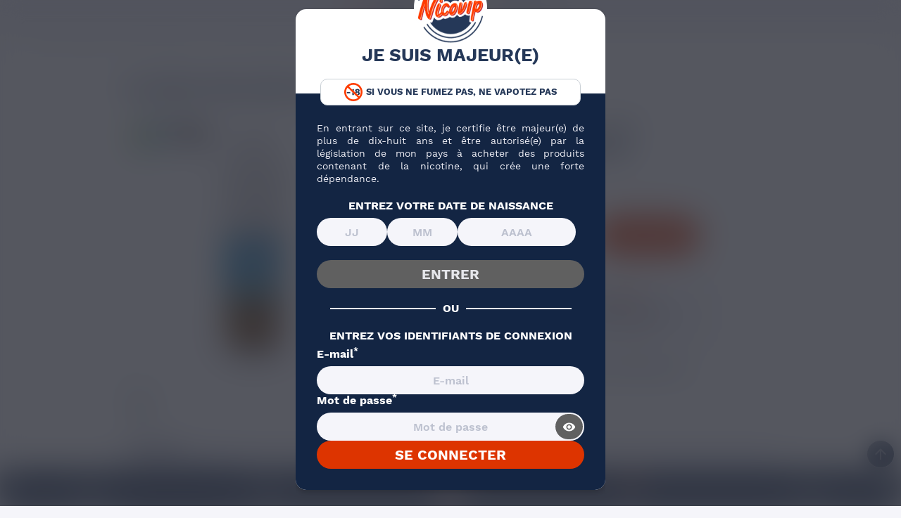

--- FILE ---
content_type: text/html; charset=utf-8
request_url: https://www.nicovip.com/e-liquide-alfaliquid-original/678/e-liquide-tabac-malawia-alphaliquid.html
body_size: 48232
content:
<!doctype html>
<html lang="fr">
  <head><script>(function(w,i,g){w[g]=w[g]||[];if(typeof w[g].push=='function')w[g].push(i)})
(window,'GTM-KMW365R','google_tags_first_party');</script><script>(function(w,d,s,l){w[l]=w[l]||[];(function(){w[l].push(arguments);})('set', 'developer_id.dY2E1Nz', true);
		var f=d.getElementsByTagName(s)[0],
		j=d.createElement(s);j.async=true;j.src='/s68s/';
		f.parentNode.insertBefore(j,f);
		})(window,document,'script','dataLayer');</script>
      
          
  <meta charset="utf-8">
  
  <meta name="viewport" content="width=device-width, initial-scale=1.0">
  

<title>

 E Liquide Classic Malawia Alfaliquid. Eliquide 10ml - Nicovip

</title>

<link rel="preconnect" href="https://eu1-config.doofinder.com">
<link rel="preconnect" href="https://cdn.doofinder.com">


  <script>class AwpDelayScripts{constructor(){this.triggerEvents=["keydown","mousedown","mousemove","touchmove","touchstart","touchend","wheel"],this.scriptsLoaded=!1,this.userInteracted=!1,this.limitReached=!1,this.domContentLoaded=!1,this.eventListenerRemovers=[],this._addUserInteractionListener(),this._addDomContentLoadedListener()}_tryToLoad(){!this.scriptsLoaded&&this.domContentLoaded&&(this.userInteracted||this.limitReached)&&("requestIdleCallback"in window?window.requestIdleCallback((()=>this._loadDelayedScripts())):setTimeout((()=>this._loadDelayedScripts()),0))}_addDomContentLoadedListener(){document.addEventListener("DOMContentLoaded",(()=>{this.domContentLoaded=!0,setTimeout((()=>{this.limitReached=!0,this._tryToLoad()}),5e3)}))}_addUserInteractionListener(){this.triggerEvents.forEach((e=>{const t=()=>{this.userInteracted=!0,this._tryToLoad()};window.addEventListener(e,t,{once:!0,passive:!0}),this.eventListenerRemovers.push((()=>window.removeEventListener(e,t)))}))}_removeUserInteractionListeners(){this.eventListenerRemovers.forEach((e=>e()))}_loadDelayedScripts(){if(!this.scriptsLoaded){this.scriptsLoaded=!0,this._removeUserInteractionListeners();const e=Array.from(document.querySelectorAll('script[type="delay/oninteraction"]')).filter((e=>!e.dataset.ifdom||null!==document.querySelector(e.dataset.ifdom)));e.sort(((e,t)=>(parseInt(e.dataset.delay)||100)-(parseInt(t.dataset.delay)||100)));let t=0;e.forEach((e=>{const i=e.src,s=parseInt(e.dataset.delay)||100,n=Math.max(s,t+100);t=n,i&&this._preloadScript(i),setTimeout((()=>{"requestIdleCallback"in window?window.requestIdleCallback((()=>this._injectScript(e))):this._injectScript(e)}),n)}))}}_preloadScript(e){const t=document.createElement("link");t.href=e,t.rel="preload",t.as="script",t.fetchPriority="low",document.head.appendChild(t)}_injectScript(e){const t=document.createElement("script");t.async=!0,t.fetchPriority="low",Array.from(e.attributes).forEach((e=>{"type"!==e.name&&"data-delay"!==e.name&&"data-ifdom"!==e.name&&t.setAttribute(e.name,e.value)})),e.innerHTML.trim()?(t.innerHTML=e.innerHTML.trim(),e.id&&(t.innerHTML+=`\nconst event = new CustomEvent("${e.id}-loaded"); document.dispatchEvent(event);`)):e.id&&t.addEventListener("load",(()=>{const t=new CustomEvent(`${e.id}-loaded`);document.dispatchEvent(t)})),e.parentNode.replaceChild(t,e)}}new AwpDelayScripts();</script>




  
      <script type="delay/oninteraction" data-delay="2500">
    var cdcGtmApi = '//www.nicovip.com/module/cdc_googletagmanager/async';
    var ajaxShippingEvent = 1;
    var ajaxPaymentEvent = 1;

/* datalayer */
dataLayer = window.dataLayer || [];
    let cdcDatalayer = {"event":"view_item","pageCategory":"product","ecommerce":{"currency":"EUR","value":"5.9","items":[{"item_id":"678-15544","item_name":"Classic Malawia Alfaliquid 10ml","item_reference":"L678","item_brand":"Alfaliquid Original","item_category":"Marques","item_category2":"Eliquides Marques","item_category3":"E-liquide Alfaliquid","item_category4":"E-liquide Alfaliquid Original","item_variant":"Sans nicotine","price":"5.9","price_tax_exc":"4.92","price_tax_inc":"5.9","wholesale_price":"1.9","quantity":9976,"google_business_vertical":"retail"}]}};
    dataLayer.push(cdcDatalayer);

/* call to GTM Tag */
(function(w,d,s,l,i){w[l]=w[l]||[];w[l].push({'gtm.start':
new Date().getTime(),event:'gtm.js'});var f=d.getElementsByTagName(s)[0],
j=d.createElement(s),dl=l!='dataLayer'?'&l='+l:'';j.async=true;j.src=
'https://www.googletagmanager.com/gtm.js?id='+i+dl;f.parentNode.insertBefore(j,f);
})(window,document,'script','dataLayer','GTM-KMW365R');

/* async call to avoid cache system for dynamic data */
var cdcgtmreq = new XMLHttpRequest();
cdcgtmreq.onreadystatechange = function() {
    if (cdcgtmreq.readyState == XMLHttpRequest.DONE ) {
        if (cdcgtmreq.status == 200) {
          	var datalayerJs = cdcgtmreq.responseText;
            try {
                var datalayerObj = JSON.parse(datalayerJs);
                dataLayer = dataLayer || [];
                dataLayer.push(datalayerObj);
            } catch(e) {
               console.log("[CDCGTM] error while parsing json");
            }

                    }
        dataLayer.push({
          'event': 'datalayer_ready'
        });
    }
};
cdcgtmreq.open("GET", "//www.nicovip.com/module/cdc_googletagmanager/async?action=user" /*+ "?" + new Date().getTime()*/, true);
cdcgtmreq.setRequestHeader('X-Requested-With', 'XMLHttpRequest');
cdcgtmreq.send();
</script>
  

  
      



  <script>
        var ASSearchUrl = "https:\/\/www.nicovip.com\/module\/pm_advancedsearch4\/advancedsearch4";
        var ChronoTimerAjax = "https:\/\/www.nicovip.com\/module\/nicovip\/ChronoTimerAjax?ajax=1";
        var Chronopost = {"ajax_endpoint":"https:\/\/www.nicovip.com\/module\/chronopost\/ajax?ajax=1"};
        var SaveurPackUrlAjax = "https:\/\/www.nicovip.com\/module\/nicovip\/SaveurPackAjax?ajax=1";
        var addProductWishlistUrl = "https:\/\/www.nicovip.com\/module\/wishlist\/action?action=addProductWishlist";
        var as4_orderBySalesAsc = "Meilleures ventes en dernier";
        var as4_orderBySalesDesc = "Meilleures ventes en premier";
        var js = {"imgUrl":"https:\/\/www.nicovip.com\/modules\/calculateurdiy\/views\/front\/img\/","pgvg":{"30":false,"50":false,"70":false,"80":false,"100":false}};
        var modalAjax = "https:\/\/www.nicovip.com\/module\/ps_shoppingcart\/ajax";
        var nicovipAjax = "https:\/\/www.nicovip.com\/module\/nicovip\/SpecificPriceAjax?ajax=1";
        var onepagecheckoutpsIsEnabled = false;
        var prestashop = {"cart":{"products":[],"totals":{"total":{"type":"total","label":"Total","amount":0,"value":"0,00\u00a0\u20ac"},"total_including_tax":{"type":"total","label":"Total TTC\u00a0:","amount":0,"value":"0,00\u00a0\u20ac"},"total_excluding_tax":{"type":"total","label":"Total HT\u00a0:","amount":0,"value":"0,00\u00a0\u20ac"}},"subtotals":{"products":{"type":"products","label":"Sous-total","amount":0,"value":"0,00\u00a0\u20ac"},"discounts":null,"shipping":{"type":"shipping","label":"Livraison","amount":0,"value":""},"tax":null},"products_count":0,"summary_string":"0 articles","vouchers":{"allowed":1,"added":[]},"discounts":[{"id_cart_rule":null,"id_customer":0,"date_from":"2025-11-17 23:59:59","date_to":"2025-11-24 23:59:59","description":"Code promo \"STOP25\" > -45% sur tous les E-liquides et DIY (hors packs, prix d\u00e9gressifs et promotions)","quantity":9576,"quantity_per_user":10000,"priority":1,"partial_use":1,"code":"STOP25","minimum_amount":"0.000000","minimum_amount_tax":1,"minimum_amount_currency":1,"minimum_amount_shipping":0,"country_restriction":0,"carrier_restriction":0,"group_restriction":0,"cart_rule_restriction":0,"product_restriction":1,"shop_restriction":0,"free_shipping":0,"reduction_percent":"45.00","reduction_amount":"0.000000","reduction_tax":1,"reduction_currency":1,"reduction_product":-2,"reduction_exclude_special":1,"gift_product":0,"gift_product_attribute":0,"highlight":1,"active":1,"date_add":"2024-09-16 16:12:11","date_upd":"2025-11-23 23:59:58","id_oleacartrulefamily":5,"gift_customization":0,"id_lang":null,"name":null,"quantity_for_user":10000}],"minimalPurchase":0,"minimalPurchaseRequired":""},"currency":{"id":1,"name":"Euro","iso_code":"EUR","iso_code_num":"978","sign":"\u20ac"},"customer":{"lastname":null,"firstname":null,"email":null,"birthday":null,"newsletter":null,"newsletter_date_add":null,"optin":null,"website":null,"company":null,"siret":null,"ape":null,"is_logged":false,"gender":{"type":null,"name":null},"addresses":[]},"country":{"id_zone":20,"id_currency":0,"call_prefix":33,"iso_code":"FR","active":"1","contains_states":"0","need_identification_number":"0","need_zip_code":"1","zip_code_format":"NNNNN","display_tax_label":"1","name":"France","id":8},"language":{"name":"Fran\u00e7ais (French)","iso_code":"fr","locale":"fr-FR","language_code":"fr","active":"1","is_rtl":"0","date_format_lite":"d\/m\/Y","date_format_full":"d\/m\/Y H:i:s","id":1},"page":{"title":"","canonical":"https:\/\/www.nicovip.com\/e-liquide-alfaliquid-original\/678\/e-liquide-tabac-malawia-alphaliquid.html","meta":{"title":"E Liquide Classic Malawia Alfaliquid. Eliquide 10ml","description":"Achat en ligne \u27a4 E Liquide Classic Malawia Alfaliquid 10ml \u27bd Nicovip \u26a1\ufe0f Meilleur rapport qualit\u00e9\/prix \u231b Livraison en 24h \u2714\ufe0f Livraison gratuite \u00e0 partir de 29,99\u20ac","keywords":"","robots":"index"},"page_name":"product","body_classes":{"lang-fr":true,"lang-rtl":false,"country-FR":true,"currency-EUR":true,"layout-full-width":true,"page-product":true,"tax-display-enabled":true,"page-customer-account":false,"product-id-678":true,"product-Classic Malawia Alfaliquid 10ml":true,"product-id-category-258":true,"product-id-manufacturer-395":true,"product-id-supplier-0":true,"product-available-for-order":true},"admin_notifications":[],"password-policy":{"feedbacks":{"0":"Tr\u00e8s faible","1":"Faible","2":"Moyenne","3":"Fort","4":"Tr\u00e8s fort","Straight rows of keys are easy to guess":"Les suites de touches sur le clavier sont faciles \u00e0 deviner","Short keyboard patterns are easy to guess":"Les mod\u00e8les courts sur le clavier sont faciles \u00e0 deviner.","Use a longer keyboard pattern with more turns":"Utilisez une combinaison de touches plus longue et plus complexe.","Repeats like \"aaa\" are easy to guess":"Les r\u00e9p\u00e9titions (ex. : \"aaa\") sont faciles \u00e0 deviner.","Repeats like \"abcabcabc\" are only slightly harder to guess than \"abc\"":"Les r\u00e9p\u00e9titions (ex. : \"abcabcabc\") sont seulement un peu plus difficiles \u00e0 deviner que \"abc\".","Sequences like abc or 6543 are easy to guess":"Les s\u00e9quences (ex. : abc ou 6543) sont faciles \u00e0 deviner.","Recent years are easy to guess":"Les ann\u00e9es r\u00e9centes sont faciles \u00e0 deviner.","Dates are often easy to guess":"Les dates sont souvent faciles \u00e0 deviner.","This is a top-10 common password":"Ce mot de passe figure parmi les 10 mots de passe les plus courants.","This is a top-100 common password":"Ce mot de passe figure parmi les 100 mots de passe les plus courants.","This is a very common password":"Ceci est un mot de passe tr\u00e8s courant.","This is similar to a commonly used password":"Ce mot de passe est similaire \u00e0 un mot de passe couramment utilis\u00e9.","A word by itself is easy to guess":"Un mot seul est facile \u00e0 deviner.","Names and surnames by themselves are easy to guess":"Les noms et les surnoms seuls sont faciles \u00e0 deviner.","Common names and surnames are easy to guess":"Les noms et les pr\u00e9noms courants sont faciles \u00e0 deviner.","Use a few words, avoid common phrases":"Utilisez quelques mots, \u00e9vitez les phrases courantes.","No need for symbols, digits, or uppercase letters":"Pas besoin de symboles, de chiffres ou de majuscules.","Avoid repeated words and characters":"\u00c9viter de r\u00e9p\u00e9ter les mots et les caract\u00e8res.","Avoid sequences":"\u00c9viter les s\u00e9quences.","Avoid recent years":"\u00c9vitez les ann\u00e9es r\u00e9centes.","Avoid years that are associated with you":"\u00c9vitez les ann\u00e9es qui vous sont associ\u00e9es.","Avoid dates and years that are associated with you":"\u00c9vitez les dates et les ann\u00e9es qui vous sont associ\u00e9es.","Capitalization doesn't help very much":"Les majuscules ne sont pas tr\u00e8s utiles.","All-uppercase is almost as easy to guess as all-lowercase":"Un mot de passe tout en majuscules est presque aussi facile \u00e0 deviner qu'un mot de passe tout en minuscules.","Reversed words aren't much harder to guess":"Les mots invers\u00e9s ne sont pas beaucoup plus difficiles \u00e0 deviner.","Predictable substitutions like '@' instead of 'a' don't help very much":"Les substitutions pr\u00e9visibles comme '\"@\" au lieu de \"a\" n'aident pas beaucoup.","Add another word or two. Uncommon words are better.":"Ajoutez un autre mot ou deux. Pr\u00e9f\u00e9rez les mots peu courants."}}},"shop":{"name":"MPM Nicovip","logo":"https:\/\/www.nicovip.com\/img\/logo-1730421552.jpg","stores_icon":"https:\/\/www.nicovip.com\/img\/logo_stores.png","favicon":"https:\/\/www.nicovip.com\/img\/favicon.ico"},"core_js_public_path":"\/themes\/","urls":{"base_url":"https:\/\/www.nicovip.com\/","current_url":"https:\/\/www.nicovip.com\/e-liquide-alfaliquid-original\/678\/e-liquide-tabac-malawia-alphaliquid.html","shop_domain_url":"https:\/\/www.nicovip.com","img_ps_url":"https:\/\/www.nicovip.com\/img\/","img_cat_url":"https:\/\/www.nicovip.com\/img\/c\/","img_lang_url":"https:\/\/www.nicovip.com\/img\/l\/","img_prod_url":"https:\/\/www.nicovip.com\/img\/p\/","img_manu_url":"https:\/\/www.nicovip.com\/img\/m\/","img_sup_url":"https:\/\/www.nicovip.com\/img\/su\/","img_ship_url":"https:\/\/www.nicovip.com\/img\/s\/","img_store_url":"https:\/\/www.nicovip.com\/img\/st\/","img_col_url":"https:\/\/www.nicovip.com\/img\/co\/","img_url":"https:\/\/www.nicovip.com\/themes\/nicovip\/assets\/img\/","css_url":"https:\/\/www.nicovip.com\/themes\/nicovip\/assets\/css\/","js_url":"https:\/\/www.nicovip.com\/themes\/nicovip\/assets\/js\/","pic_url":"https:\/\/www.nicovip.com\/upload\/","theme_assets":"https:\/\/www.nicovip.com\/themes\/nicovip\/assets\/","theme_dir":"https:\/\/www.nicovip.com\/var\/www\/vhosts\/nicovip.com\/httpdocs\/themes\/nicovip\/","pages":{"address":"https:\/\/www.nicovip.com\/adresse","addresses":"https:\/\/www.nicovip.com\/adresses","authentication":"https:\/\/www.nicovip.com\/authentification","manufacturer":"https:\/\/www.nicovip.com\/marques","cart":"https:\/\/www.nicovip.com\/panier","category":"https:\/\/www.nicovip.com\/index.php?controller=category","cms":"https:\/\/www.nicovip.com\/index.php?controller=cms","contact":"https:\/\/www.nicovip.com\/contactez-nous","discount":"https:\/\/www.nicovip.com\/bons-de-reduction","guest_tracking":"https:\/\/www.nicovip.com\/suivi-commande-invite","history":"https:\/\/www.nicovip.com\/historique-des-commandes","identity":"https:\/\/www.nicovip.com\/identite","index":"https:\/\/www.nicovip.com\/","my_account":"https:\/\/www.nicovip.com\/mon-compte","order_confirmation":"https:\/\/www.nicovip.com\/confirmation-commande","order_detail":"https:\/\/www.nicovip.com\/index.php?controller=order-detail","order_follow":"https:\/\/www.nicovip.com\/details-de-la-commande","order":"https:\/\/www.nicovip.com\/commande","order_return":"https:\/\/www.nicovip.com\/index.php?controller=order-return","order_slip":"https:\/\/www.nicovip.com\/avoirs","pagenotfound":"https:\/\/www.nicovip.com\/index.php?controller=pagenotfound","password":"https:\/\/www.nicovip.com\/mot-de-passe-oublie","pdf_invoice":"https:\/\/www.nicovip.com\/index.php?controller=pdf-invoice","pdf_order_return":"https:\/\/www.nicovip.com\/index.php?controller=pdf-order-return","pdf_order_slip":"https:\/\/www.nicovip.com\/index.php?controller=pdf-order-slip","prices_drop":"https:\/\/www.nicovip.com\/index.php?controller=prices-drop","product":"https:\/\/www.nicovip.com\/index.php?controller=product","registration":"https:\/\/www.nicovip.com\/index.php?controller=registration","search":"https:\/\/www.nicovip.com\/recherche","sitemap":"https:\/\/www.nicovip.com\/plan-du-site","stores":"https:\/\/www.nicovip.com\/magasins","supplier":"https:\/\/www.nicovip.com\/fournisseurs","new_products":"https:\/\/www.nicovip.com\/nouveaux-produits","brands":"https:\/\/www.nicovip.com\/marques","register":"https:\/\/www.nicovip.com\/index.php?controller=registration","order_login":"https:\/\/www.nicovip.com\/commande?login=1"},"alternative_langs":[],"actions":{"logout":"https:\/\/www.nicovip.com\/?mylogout="},"no_picture_image":{"bySize":{"small_default":{"url":"https:\/\/www.nicovip.com\/img\/p\/fr-default-small_default.jpg","width":98,"height":98},"cart_default":{"url":"https:\/\/www.nicovip.com\/img\/p\/fr-default-cart_default.jpg","width":125,"height":125},"miniature_small":{"url":"https:\/\/www.nicovip.com\/img\/p\/fr-default-miniature_small.jpg","width":170,"height":170},"home_default":{"url":"https:\/\/www.nicovip.com\/img\/p\/fr-default-home_default.jpg","width":250,"height":250},"miniature_large":{"url":"https:\/\/www.nicovip.com\/img\/p\/fr-default-miniature_large.jpg","width":290,"height":290},"miniature_medium":{"url":"https:\/\/www.nicovip.com\/img\/p\/fr-default-miniature_medium.jpg","width":290,"height":290},"large_default":{"url":"https:\/\/www.nicovip.com\/img\/p\/fr-default-large_default.jpg","width":370,"height":370},"product_normal":{"url":"https:\/\/www.nicovip.com\/img\/p\/fr-default-product_normal.jpg","width":370,"height":370},"medium_default":{"url":"https:\/\/www.nicovip.com\/img\/p\/fr-default-medium_default.jpg","width":452,"height":452},"product_modal":{"url":"https:\/\/www.nicovip.com\/img\/p\/fr-default-product_modal.jpg","width":800,"height":800}},"small":{"url":"https:\/\/www.nicovip.com\/img\/p\/fr-default-small_default.jpg","width":98,"height":98},"medium":{"url":"https:\/\/www.nicovip.com\/img\/p\/fr-default-miniature_medium.jpg","width":290,"height":290},"large":{"url":"https:\/\/www.nicovip.com\/img\/p\/fr-default-product_modal.jpg","width":800,"height":800},"legend":""}},"configuration":{"display_taxes_label":true,"display_prices_tax_incl":true,"is_catalog":false,"show_prices":true,"opt_in":{"partner":false},"quantity_discount":{"type":"discount","label":"Remise sur prix unitaire"},"voucher_enabled":1,"return_enabled":0},"field_required":[],"breadcrumb":{"links":[{"title":"Accueil","url":"https:\/\/www.nicovip.com\/"},{"title":"Marques","url":"https:\/\/www.nicovip.com\/928-marques"},{"title":"E-liquide Alfaliquid","url":"https:\/\/www.nicovip.com\/160-e-liquide-alfaliquid"},{"title":"E-liquide Alfaliquid Original","url":"https:\/\/www.nicovip.com\/258-e-liquide-alfaliquid-original"},{"title":"Classic Malawia Alfaliquid 10ml","url":"https:\/\/www.nicovip.com\/e-liquide-alfaliquid-original\/678\/e-liquide-tabac-malawia-alphaliquid.html"}],"count":5},"link":{"protocol_link":"https:\/\/","protocol_content":"https:\/\/"},"time":1763939848,"static_token":"31070dcf2c91af80a1cb3a243ea91d50","token":"762f284391c427c016ecd3474a9834d3","debug":false,"modules":{"productdiscountshelper":null}};
        var productsAlreadyTagged = [];
        var psemailsubscription_subscription = "https:\/\/www.nicovip.com\/module\/ps_emailsubscription\/subscription";
        var psr_icon_color = "#F19D76";
        var recaptchaKeyForm = "0x4AAAAAAAzLHpBpSTruImIB";
        var recaptchaKeyNewsletter = "0x4AAAAAAAz8W57ZZmylokz8";
        var removeProductWishlistUrl = "https:\/\/www.nicovip.com\/module\/wishlist\/action?action=deleteProductWishlist";
        var static_token = "31070dcf2c91af80a1cb3a243ea91d50";
        var urlAjaxMenu = "https:\/\/www.nicovip.com\/modules\/menus\/ajax\/loadSubMenu.php";
        var urlAjaxMenuMobile = "https:\/\/www.nicovip.com\/modules\/menus\/ajax\/loadMenu.php";
        var wishlistController = "https:\/\/www.nicovip.com\/module\/wishlist\/action";
        var wishlistUrl = "https:\/\/www.nicovip.com\/module\/wishlist\/view";
      </script>


  <script>
    window.rumv = window.rumv || function() { (window.rumv.q = window.rumv.q || []).push(arguments) };
    (function(rum, vi,si,on) {
      var s = JSON.parse( sessionStorage.getItem('rumv') || '{"pageviews":0}' ); s.pageviews++;

      vi.rumv.storage = s;
      var head = si.querySelector('head'), js = si.createElement('script');
      js.src = 'https://d5yoctgpv4cpx.cloudfront.net/'+rum+'/v4-'+vi.location.hostname+'.js';
      head.appendChild(js);
    })( 'RUM-9DC80CA6B1', window, document, 'nicovip.com' );
  </script>

  

  
      <link rel="stylesheet" href="https://www.nicovip.com/themes/nicovip/assets/cache/theme-9150f52820.css" type="text/css">

  

  
        <script type="delay/oninteraction" data-delay="7000">
window.$crisp=[];
window.CRISP_WEBSITE_ID = "01419545-9627-48d0-94fc-2eba02e698d3";
(function(){
  d=document;
  s=d.createElement('script');
  s.src='https://client.crisp.chat/l.js';
  s.async=true;
	s.defer=true;
  d.getElementsByTagName('head')[0].appendChild(s);

})();


</script>

  <!-- START OF DOOFINDER ADD TO CART SCRIPT -->
  <script type="delay/oninteraction">
    document.addEventListener('doofinder.cart.add', function(event) {

      const checkIfCartItemHasVariation = (cartObject) => {
        return (cartObject.item_id === cartObject.grouping_id) ? false : true;
      }

      /**
      * Returns only ID from string
      */
      const sanitizeVariationID = (variationID) => {
        return variationID.replace(/\D/g, "")
      }

      doofinderManageCart({
        cartURL          : "https://www.nicovip.com/panier",  //required for prestashop 1.7, in previous versions it will be empty.
        cartToken        : "31070dcf2c91af80a1cb3a243ea91d50",
        productID        : checkIfCartItemHasVariation(event.detail) ? event.detail.grouping_id : event.detail.item_id,
        customizationID  : checkIfCartItemHasVariation(event.detail) ? sanitizeVariationID(event.detail.item_id) : 0,   // If there are no combinations, the value will be 0
        quantity         : event.detail.amount,
        statusPromise    : event.detail.statusPromise,
        itemLink         : event.detail.link,
        group_id         : event.detail.group_id
      });
    });
  </script>
  <!-- END OF DOOFINDER ADD TO CART SCRIPT -->

  <!-- START OF DOOFINDER UNIQUE SCRIPT -->
  <script>
    
    (function(w, k) {w[k] = window[k] || function () { (window[k].q = window[k].q || []).push(arguments) }})(window, "doofinderApp")
    

    // Custom personalization:
    doofinderApp("config", "language", "fr");
    doofinderApp("config", "currency", "EUR");
  </script>
  <script src="https://eu1-config.doofinder.com/2.x/9323e358-0507-418c-8042-8c12763871cb.js"></script>
  <!-- END OF DOOFINDER UNIQUE SCRIPT -->
<script type="delay/oninteraction" data-delay="5000" src="https://challenges.cloudflare.com/turnstile/v0/api.js"></script>
<style>
						#footer .block_newsletter .cf-turnstile {
  							display: none;
						}
						#customer-form .cf-turnstile {
  							text-align: center;
                margin-top: 10px;
						}
						#contact-form .cf-turnstile {
  							text-align: center;
                margin-bottom: 10px;
                margin-top: -15px;
						}
					</style><script>
	var an_productattributes = {
		controller: "https://www.nicovip.com/module/an_productattributes/ajax",
		config: JSON.parse('{\"type_view\":\"standart\",\"color_type_view\":false,\"display_add_to_cart\":\"1\",\"display_quantity\":\"1\",\"show_attribute_availability\":false,\"check_availability_first_group\":false,\"display_labels\":\"1\",\"product_miniature\":\".js-product-miniature\",\"thumbnail_container\":\".thumbnail-container\",\"price\":\".price\",\"regular_price\":\".regular-price\",\"product_price_and_shipping\":\".product-price-and-shipping\",\"class_product_name\":false,\"separator\":\" \\/ \",\"background_sold_out\":\"#ffc427\",\"color_sold_out\":\"#ffffff\",\"background_sale\":\"#e53d60\",\"color_sale\":\"#ffffff\",\"display_prices\":\"1\",\"text_out_of_stock\":false,\"txt_out_of_stock\":false,\"txt_customizable\":false,\"use_cache\":false,\"interact_display_unavailable\":false}'),
	}
</script>
  

  <link rel="preload" href="/themes/nicovip/assets/fonts/WorkSans-fr.woff2" as="font" type="font/woff2" crossorigin>
<link rel="preload" href="/themes/nicovip/assets/fonts/Nicovip-icones.woff2" as="font" type="font/woff2" crossorigin>
<link rel="preload" href="/themes/nicovip/assets/fonts/material-icons-regular.woff2" as="font" type="font/woff2" crossorigin>

  <link rel="dns-prefetch" href="https://client.crisp.chat">
<link rel="dns-prefetch" href="https://www.googletagmanager.com">
  <meta name="description" content="Achat en ligne ➤ E Liquide Classic Malawia Alfaliquid 10ml ➽ Nicovip ⚡️ Meilleur rapport qualité/prix ⌛ Livraison en 24h ✔️ Livraison gratuite à partir de 29,99€">
  <meta name="keywords" content="">
  
            
                        

  
                                                                    <meta name="robots" content="index,follow">
                                
                                
      <link rel="canonical" href="https://www.nicovip.com/e-liquide-alfaliquid-original/678/e-liquide-tabac-malawia-alphaliquid.html">
                      
  
    <script type="application/ld+json">
  {
    "@context": "https://schema.org",
    "@type": "Organization",
    "url" : "https://www.nicovip.com/",
    "name": "Nicovip",
    "legalName": "MPM Nicovip",
    "logo": "https://www.nicovip.com/img/logo-1730421552.webp",
    "image": "https://www.nicovip.com/img/logo-1730421552.webp",
    "description": "Nicovip vous propose du e-liquide français de qualité et des cigarettes électroniques pour tous les vapoteurs débutants et confirmés",
    "email": "commande@nicovip.com",
    "vatID": "FR1049438335900028",
    "Iso6523code":["0009:847621778","9957:FR1049438335900028"],
    "contactPoint": {
        "@type": "ContactPoint",
        "telephone": "+33-1-48-91-96-53",
        "contactType": "service client",
        "areaServed": "FR",
        "availableLanguage": "French"
    },
          "aggregateRating": {
          "@type": "AggregateRating",
          "ratingValue": "4.8",
          "reviewCount": "3416234162",
          "worstRating": "1",
          "bestRating": "5"
      },
        "sameAs": [
      "https://www.facebook.com/Nicovip.liquide",
      "https://x.com/NicovipFrance",
      "https://www.youtube.com/channel/UCQbxl1oA2zPxFriV85IhTrA",
      "https://www.instagram.com/nicovip_/",
      "https://fr.linkedin.com/company/nicovip"
    ]
}
</script>

<script type="application/ld+json">
  {
      "@context": "https://schema.org/",
      "@type": "WebPage",
      "name": "E Liquide Classic Malawia Alfaliquid. Eliquide 10ml",
      "speakable":
      {
        "@type": "SpeakableSpecification",
        "xPath": [
          "/html/head/title",
          "/html/head/meta[@name='description']/@content"
        ]
      },
      "url": "https://www.nicovip.com/e-liquide-alfaliquid-original/678/e-liquide-tabac-malawia-alphaliquid.html"
    }
</script>


  <script type="application/ld+json">
  {
      "@context": "http://schema.org",
      "@type": "WebSite",
      "url": "https://www.nicovip.com/",
      "inLanguage": "FR",
      "name": "MPM Nicovip",
      "headline": "Le meilleur site de cigarette électronique et d'e-liquide",
      "potentialAction": {
        "@type": "SearchAction",
        "target": {
          "@type": "EntryPoint",
          "urlTemplate": "https://www.nicovip.com/recherche?s={search_term_string}"
        },
        "query-input": "required name=search_term_string"
      }
  }
  </script>


  <script type="application/ld+json">
    {
      "@context": "https://schema.org",
      "@type": "BreadcrumbList",
      "itemListElement": [
                {
            "@type": "ListItem",
            "position": "1",
            "name": "Accueil",
            "item": "https://www.nicovip.com/"
          },                {
            "@type": "ListItem",
            "position": "2",
            "name": "Marques",
            "item": "https://www.nicovip.com/928-marques"
          },                {
            "@type": "ListItem",
            "position": "3",
            "name": "E-liquide Alfaliquid",
            "item": "https://www.nicovip.com/160-e-liquide-alfaliquid"
          },                {
            "@type": "ListItem",
            "position": "4",
            "name": "E-liquide Alfaliquid Original",
            "item": "https://www.nicovip.com/258-e-liquide-alfaliquid-original"
          },                {
            "@type": "ListItem",
            "position": "5",
            "name": "Classic Malawia Alfaliquid 10ml",
            "item": "https://www.nicovip.com/e-liquide-alfaliquid-original/678/e-liquide-tabac-malawia-alphaliquid.html"
          }          ]
  }
  </script>
  

  
      

<script type="application/ld+json">
  {
    "@context": "https://schema.org/",
    "@type": "Product",
    "name": "Classic Malawia Alfaliquid 10ml",
    "description": "Achat en ligne ➤ E Liquide Classic Malawia Alfaliquid 10ml ➽ Nicovip ⚡️ Meilleur rapport qualité/prix ⌛ Livraison en 24h ✔️ Livraison gratuite à partir de 29,99€",
    "category": "E-liquide Alfaliquid Original",
    "image" :"https://www.nicovip.com/23536-large_default/e-liquide-tabac-malawia-alphaliquid.webp",    "sku": "678",
    "mpn": "678",
            "brand": {
      "@type": "Brand",
      "name": "Alfaliquid Original"
    }
            ,"weight": {
        "@context": "https://schema.org",
        "@type": "QuantitativeValue",
        "value": "13.000000",
        "unitCode": "g"
    }
           ,"aggregateRating": {
      "@type": "AggregateRating",
      "ratingValue": "4.6",
      "reviewCount": "93",
      "worstRating": "1",
      "bestRating": "5"
    }
            ,"offers": {
      "@type": "Offer",
      "priceCurrency": "EUR",
      "name": "Classic Malawia Alfaliquid 10ml",
      "price": "5.9",
      "url": "https://www.nicovip.com/e-liquide-alfaliquid-original/678/e-liquide-tabac-malawia-alphaliquid.html",
      "priceValidUntil": "2025-12-09",
      "image" :"https://www.nicovip.com/23536-large_default/e-liquide-tabac-malawia-alphaliquid.webp",      "sku": "678",
      "mpn": "678",
                        "availability": "https://schema.org/InStock",
      "seller": {
        "@type": "Organization",
        "name": "MPM Nicovip"
      },
      "hasMerchantReturnPolicy": {
        "@type": "MerchantReturnPolicy",
        "applicableCountry": "FR",
        "returnPolicyCategory": "https://schema.org/MerchantReturnFiniteReturnWindow",
        "merchantReturnDays": "60",
        "returnMethod": "https://schema.org/ReturnInStore",
        "returnFees": "https://schema.org/FreeReturn"
      },
      "shippingDetails": {
        "@type": "OfferShippingDetails",
        "shippingRate": {
          "@type": "MonetaryAmount",
          "value": "4.90",
          "currency": "EUR"
        },
        "shippingDestination": {
          "@type": "DefinedRegion",
          "addressCountry": "FR"
        },
        "deliveryTime": {
          "@type": "ShippingDeliveryTime",
          "handlingTime": {
            "@type": "QuantitativeValue",
            "minValue": "0",
            "maxValue": "2",
            "unitCode": "DAY"
          },
          "transitTime": {
            "@type": "QuantitativeValue",
            "minValue": "1",
            "maxValue": "4",
            "unitCode": "DAY"
          }
        }
      }
    }
    
        ,"review" : [
              {
          "@type": "Review",
          "reviewRating": {
            "@type": "Rating",
            "ratingValue": "5"
          },
          "author": {
            "@type": "Person",
            "name": "C. Jean Francois"
          },
          "datePublished": "2025/10/01",
          "reviewBody": "Au top."
       },              {
          "@type": "Review",
          "reviewRating": {
            "@type": "Rating",
            "ratingValue": "5"
          },
          "author": {
            "@type": "Person",
            "name": "C. Jean Francois"
          },
          "datePublished": "2025/09/10",
          "reviewBody": "C&#039;est un peu lassant..."
       },              {
          "@type": "Review",
          "reviewRating": {
            "@type": "Rating",
            "ratingValue": "5"
          },
          "author": {
            "@type": "Person",
            "name": "C. Jean Francois"
          },
          "datePublished": "2025/08/12",
          "reviewBody": "Comme d&#039;habitude."
       },              {
          "@type": "Review",
          "reviewRating": {
            "@type": "Rating",
            "ratingValue": "1"
          },
          "author": {
            "@type": "Person",
            "name": "C. Jean Francois"
          },
          "datePublished": "2025/07/09",
          "reviewBody": "Très déçu 😞 pour les fioles."
       },              {
          "@type": "Review",
          "reviewRating": {
            "@type": "Rating",
            "ratingValue": "5"
          },
          "author": {
            "@type": "Person",
            "name": "C. Jean Francois"
          },
          "datePublished": "2025/06/05",
          "reviewBody": "Comme d&#039;habitude."
       },              {
          "@type": "Review",
          "reviewRating": {
            "@type": "Rating",
            "ratingValue": "5"
          },
          "author": {
            "@type": "Person",
            "name": "C. Jean Francois"
          },
          "datePublished": "2025/05/17",
          "reviewBody": "Pur un ancien fumeur de gitanes sans filtre c&#039;est de la très bonne qualité."
       },              {
          "@type": "Review",
          "reviewRating": {
            "@type": "Rating",
            "ratingValue": "5"
          },
          "author": {
            "@type": "Person",
            "name": "C. Jean Francois"
          },
          "datePublished": "2025/04/25",
          "reviewBody": "Très bien comme d&#039;habitude."
       },              {
          "@type": "Review",
          "reviewRating": {
            "@type": "Rating",
            "ratingValue": "5"
          },
          "author": {
            "@type": "Person",
            "name": "M. Bertrand"
          },
          "datePublished": "2025/04/16",
          "reviewBody": "très bien"
       },              {
          "@type": "Review",
          "reviewRating": {
            "@type": "Rating",
            "ratingValue": "5"
          },
          "author": {
            "@type": "Person",
            "name": "C. Jean Francois"
          },
          "datePublished": "2025/04/02",
          "reviewBody": "Au top"
       },              {
          "@type": "Review",
          "reviewRating": {
            "@type": "Rating",
            "ratingValue": "5"
          },
          "author": {
            "@type": "Person",
            "name": "C. Jean Francois"
          },
          "datePublished": "2025/03/05",
          "reviewBody": "Très bien pour moi."
       },              {
          "@type": "Review",
          "reviewRating": {
            "@type": "Rating",
            "ratingValue": "5"
          },
          "author": {
            "@type": "Person",
            "name": "C. Jean Francois"
          },
          "datePublished": "2025/02/07",
          "reviewBody": "Pour moi c&#039;est le meilleur."
       },              {
          "@type": "Review",
          "reviewRating": {
            "@type": "Rating",
            "ratingValue": "5"
          },
          "author": {
            "@type": "Person",
            "name": "M. Bertrand"
          },
          "datePublished": "2025/01/31",
          "reviewBody": "J&#039;aime beaucoup."
       },              {
          "@type": "Review",
          "reviewRating": {
            "@type": "Rating",
            "ratingValue": "5"
          },
          "author": {
            "@type": "Person",
            "name": "C. Jean Francois"
          },
          "datePublished": "2024/12/06",
          "reviewBody": "Très bien."
       },              {
          "@type": "Review",
          "reviewRating": {
            "@type": "Rating",
            "ratingValue": "5"
          },
          "author": {
            "@type": "Person",
            "name": "M. Eric"
          },
          "datePublished": "2024/11/20",
          "reviewBody": "je fume que sa"
       },              {
          "@type": "Review",
          "reviewRating": {
            "@type": "Rating",
            "ratingValue": "5"
          },
          "author": {
            "@type": "Person",
            "name": "C. Jean Francois"
          },
          "datePublished": "2024/11/09",
          "reviewBody": "Très bien"
       },              {
          "@type": "Review",
          "reviewRating": {
            "@type": "Rating",
            "ratingValue": "5"
          },
          "author": {
            "@type": "Person",
            "name": "M. Eric"
          },
          "datePublished": "2024/10/31",
          "reviewBody": "impec"
       },              {
          "@type": "Review",
          "reviewRating": {
            "@type": "Rating",
            "ratingValue": "5"
          },
          "author": {
            "@type": "Person",
            "name": "C. Jean Francois"
          },
          "datePublished": "2024/09/21",
          "reviewBody": "au top c&#039;est le meilleur."
       },              {
          "@type": "Review",
          "reviewRating": {
            "@type": "Rating",
            "ratingValue": "5"
          },
          "author": {
            "@type": "Person",
            "name": "M. Eric"
          },
          "datePublished": "2024/09/21",
          "reviewBody": "Tres bon site poduits de qualités ,envoi rapide"
       },              {
          "@type": "Review",
          "reviewRating": {
            "@type": "Rating",
            "ratingValue": "5"
          },
          "author": {
            "@type": "Person",
            "name": "C. Jean Francois"
          },
          "datePublished": "2024/08/18",
          "reviewBody": "toujours le meilleur pour moi."
       },              {
          "@type": "Review",
          "reviewRating": {
            "@type": "Rating",
            "ratingValue": "5"
          },
          "author": {
            "@type": "Person",
            "name": "M. Eric"
          },
          "datePublished": "2024/08/18",
          "reviewBody": "parfait"
       },              {
          "@type": "Review",
          "reviewRating": {
            "@type": "Rating",
            "ratingValue": "5"
          },
          "author": {
            "@type": "Person",
            "name": "C. Jean Francois"
          },
          "datePublished": "2024/08/14",
          "reviewBody": "Très bien"
       },              {
          "@type": "Review",
          "reviewRating": {
            "@type": "Rating",
            "ratingValue": "3"
          },
          "author": {
            "@type": "Person",
            "name": "P. Nadine"
          },
          "datePublished": "2024/07/01",
          "reviewBody": "beaucoup de difficultes pour ouvrir les fioles"
       },              {
          "@type": "Review",
          "reviewRating": {
            "@type": "Rating",
            "ratingValue": "3"
          },
          "author": {
            "@type": "Person",
            "name": "C. Jean Francois"
          },
          "datePublished": "2024/07/01",
          "reviewBody": "le produit très bien mais la fiole pas terrible."
       },              {
          "@type": "Review",
          "reviewRating": {
            "@type": "Rating",
            "ratingValue": "5"
          },
          "author": {
            "@type": "Person",
            "name": "M. Eric"
          },
          "datePublished": "2024/06/30",
          "reviewBody": "Site impecable, rapide rien a dire, je recommande."
       },              {
          "@type": "Review",
          "reviewRating": {
            "@type": "Rating",
            "ratingValue": "5"
          },
          "author": {
            "@type": "Person",
            "name": "M. Bertrand"
          },
          "datePublished": "2024/06/29",
          "reviewBody": "Très satisfait."
       },              {
          "@type": "Review",
          "reviewRating": {
            "@type": "Rating",
            "ratingValue": "5"
          },
          "author": {
            "@type": "Person",
            "name": "C. Jean Francois"
          },
          "datePublished": "2024/06/15",
          "reviewBody": "au top mais dommage pour la fiole pas pratique"
       },              {
          "@type": "Review",
          "reviewRating": {
            "@type": "Rating",
            "ratingValue": "2"
          },
          "author": {
            "@type": "Person",
            "name": "A. Anonymous"
          },
          "datePublished": "2024/05/20",
          "reviewBody": "le produit et bon mais la fiole c&#039;est une catastrophe."
       },              {
          "@type": "Review",
          "reviewRating": {
            "@type": "Rating",
            "ratingValue": "2"
          },
          "author": {
            "@type": "Person",
            "name": "A. Anonymous"
          },
          "datePublished": "2024/04/22",
          "reviewBody": "le liquide est très bien mais la fiole c&#039;est une catastrophe"
       },              {
          "@type": "Review",
          "reviewRating": {
            "@type": "Rating",
            "ratingValue": "2"
          },
          "author": {
            "@type": "Person",
            "name": "A. Anonymous"
          },
          "datePublished": "2024/04/02",
          "reviewBody": "Le produit est bien mais la fiole pas adaptée."
       },              {
          "@type": "Review",
          "reviewRating": {
            "@type": "Rating",
            "ratingValue": "2"
          },
          "author": {
            "@type": "Person",
            "name": "A. Anonymous"
          },
          "datePublished": "2024/03/30",
          "reviewBody": "Les nouvelles fioles c&#039;est une catastrophe . Le verseur est parti à mainte reprises. J&#039;en ai mis de partout. Gâchis..."
       },              {
          "@type": "Review",
          "reviewRating": {
            "@type": "Rating",
            "ratingValue": "1"
          },
          "author": {
            "@type": "Person",
            "name": "A. Anonymous"
          },
          "datePublished": "2024/03/30",
          "reviewBody": "lorsque c&#039;est bien je le dis et lorsque ce n&#039;est pas bien je le dis aussi. Nous sommes en démocratie. Les fioles ne sont pas adaptées."
       },              {
          "@type": "Review",
          "reviewRating": {
            "@type": "Rating",
            "ratingValue": "5"
          },
          "author": {
            "@type": "Person",
            "name": "A. Anonymous"
          },
          "datePublished": "2024/01/30",
          "reviewBody": "Comme d&#039;habitude."
       },              {
          "@type": "Review",
          "reviewRating": {
            "@type": "Rating",
            "ratingValue": "5"
          },
          "author": {
            "@type": "Person",
            "name": "A. Anonymous"
          },
          "datePublished": "2024/01/09",
          "reviewBody": "Comme d&#039;habitude."
       },              {
          "@type": "Review",
          "reviewRating": {
            "@type": "Rating",
            "ratingValue": "5"
          },
          "author": {
            "@type": "Person",
            "name": "A. Anonymous"
          },
          "datePublished": "2023/12/18",
          "reviewBody": "très bien"
       },              {
          "@type": "Review",
          "reviewRating": {
            "@type": "Rating",
            "ratingValue": "5"
          },
          "author": {
            "@type": "Person",
            "name": "A. Anonymous"
          },
          "datePublished": "2023/11/24",
          "reviewBody": "Au top"
       },              {
          "@type": "Review",
          "reviewRating": {
            "@type": "Rating",
            "ratingValue": "5"
          },
          "author": {
            "@type": "Person",
            "name": "A. Anonymous"
          },
          "datePublished": "2023/10/25",
          "reviewBody": "Très bien et bon"
       },              {
          "@type": "Review",
          "reviewRating": {
            "@type": "Rating",
            "ratingValue": "5"
          },
          "author": {
            "@type": "Person",
            "name": "A. Anonymous"
          },
          "datePublished": "2023/09/30",
          "reviewBody": "Ancien fumeur de gitane sans filtre. Le malawia est parfait."
       },              {
          "@type": "Review",
          "reviewRating": {
            "@type": "Rating",
            "ratingValue": "5"
          },
          "author": {
            "@type": "Person",
            "name": "A. Anonymous"
          },
          "datePublished": "2023/08/27",
          "reviewBody": "Le meilleur"
       },              {
          "@type": "Review",
          "reviewRating": {
            "@type": "Rating",
            "ratingValue": "5"
          },
          "author": {
            "@type": "Person",
            "name": "A. Anonymous"
          },
          "datePublished": "2023/08/01",
          "reviewBody": "Très bon"
       },              {
          "@type": "Review",
          "reviewRating": {
            "@type": "Rating",
            "ratingValue": "5"
          },
          "author": {
            "@type": "Person",
            "name": "A. Anonymous"
          },
          "datePublished": "2023/07/20",
          "reviewBody": "au top"
       },              {
          "@type": "Review",
          "reviewRating": {
            "@type": "Rating",
            "ratingValue": "5"
          },
          "author": {
            "@type": "Person",
            "name": "A. Anonymous"
          },
          "datePublished": "2023/05/12",
          "reviewBody": "pour moi c&#039;est le top"
       },              {
          "@type": "Review",
          "reviewRating": {
            "@type": "Rating",
            "ratingValue": "5"
          },
          "author": {
            "@type": "Person",
            "name": "A. Anonymous"
          },
          "datePublished": "2023/02/26",
          "reviewBody": "Mon préféré au top"
       },              {
          "@type": "Review",
          "reviewRating": {
            "@type": "Rating",
            "ratingValue": "5"
          },
          "author": {
            "@type": "Person",
            "name": "A. Anonymous"
          },
          "datePublished": "2023/02/03",
          "reviewBody": "toujours aussi bon"
       },              {
          "@type": "Review",
          "reviewRating": {
            "@type": "Rating",
            "ratingValue": "5"
          },
          "author": {
            "@type": "Person",
            "name": "A. Anonymous"
          },
          "datePublished": "2023/01/12",
          "reviewBody": "Comme d&#039;habitude 👍"
       },              {
          "@type": "Review",
          "reviewRating": {
            "@type": "Rating",
            "ratingValue": "5"
          },
          "author": {
            "@type": "Person",
            "name": "A. Anonymous"
          },
          "datePublished": "2022/11/30",
          "reviewBody": "Contenant trop petit"
       },              {
          "@type": "Review",
          "reviewRating": {
            "@type": "Rating",
            "ratingValue": "5"
          },
          "author": {
            "@type": "Person",
            "name": "A. Anonymous"
          },
          "datePublished": "2022/11/30",
          "reviewBody": "Toujours au top"
       },              {
          "@type": "Review",
          "reviewRating": {
            "@type": "Rating",
            "ratingValue": "5"
          },
          "author": {
            "@type": "Person",
            "name": "A. Anonymous"
          },
          "datePublished": "2022/05/15",
          "reviewBody": "Bon produit très bien en sécurité pour le transport."
       },              {
          "@type": "Review",
          "reviewRating": {
            "@type": "Rating",
            "ratingValue": "5"
          },
          "author": {
            "@type": "Person",
            "name": "A. Anonymous"
          },
          "datePublished": "2022/05/02",
          "reviewBody": "Très bien comme d&#039;habitude."
       },              {
          "@type": "Review",
          "reviewRating": {
            "@type": "Rating",
            "ratingValue": "5"
          },
          "author": {
            "@type": "Person",
            "name": "A. Anonymous"
          },
          "datePublished": "2022/03/29",
          "reviewBody": "au top"
       },              {
          "@type": "Review",
          "reviewRating": {
            "@type": "Rating",
            "ratingValue": "5"
          },
          "author": {
            "@type": "Person",
            "name": "A. Anonymous"
          },
          "datePublished": "2022/01/31",
          "reviewBody": "Au top comme d&#039;habitude."
       },              {
          "@type": "Review",
          "reviewRating": {
            "@type": "Rating",
            "ratingValue": "5"
          },
          "author": {
            "@type": "Person",
            "name": "A. Anonymous"
          },
          "datePublished": "2022/01/17",
          "reviewBody": "ce produit me convient"
       },              {
          "@type": "Review",
          "reviewRating": {
            "@type": "Rating",
            "ratingValue": "5"
          },
          "author": {
            "@type": "Person",
            "name": "A. Anonymous"
          },
          "datePublished": "2022/01/02",
          "reviewBody": "Au top"
       },              {
          "@type": "Review",
          "reviewRating": {
            "@type": "Rating",
            "ratingValue": "5"
          },
          "author": {
            "@type": "Person",
            "name": "A. Anonymous"
          },
          "datePublished": "2021/12/10",
          "reviewBody": "Ce produit est au trop"
       },              {
          "@type": "Review",
          "reviewRating": {
            "@type": "Rating",
            "ratingValue": "4"
          },
          "author": {
            "@type": "Person",
            "name": "A. Anonymous"
          },
          "datePublished": "2021/11/23",
          "reviewBody": "Ce liquide me convient : je l&#039;utilise depuis longtemps en baissant petit à petit la quantité de nicotine sans aucun problème.
Je le recommande."
       },              {
          "@type": "Review",
          "reviewRating": {
            "@type": "Rating",
            "ratingValue": "5"
          },
          "author": {
            "@type": "Person",
            "name": "A. Anonymous"
          },
          "datePublished": "2021/11/15",
          "reviewBody": "Très bons produits et bons rapport qualité/prix."
       },              {
          "@type": "Review",
          "reviewRating": {
            "@type": "Rating",
            "ratingValue": "5"
          },
          "author": {
            "@type": "Person",
            "name": "A. Anonymous"
          },
          "datePublished": "2021/11/13",
          "reviewBody": "le meilleur"
       },              {
          "@type": "Review",
          "reviewRating": {
            "@type": "Rating",
            "ratingValue": "5"
          },
          "author": {
            "@type": "Person",
            "name": "A. Anonymous"
          },
          "datePublished": "2021/10/20",
          "reviewBody": "Le meilleur."
       },              {
          "@type": "Review",
          "reviewRating": {
            "@type": "Rating",
            "ratingValue": "5"
          },
          "author": {
            "@type": "Person",
            "name": "A. Anonymous"
          },
          "datePublished": "2021/09/30",
          "reviewBody": "toujours au top"
       },              {
          "@type": "Review",
          "reviewRating": {
            "@type": "Rating",
            "ratingValue": "5"
          },
          "author": {
            "@type": "Person",
            "name": "A. Anonymous"
          },
          "datePublished": "2021/09/23",
          "reviewBody": "toujours aussi bon"
       },              {
          "@type": "Review",
          "reviewRating": {
            "@type": "Rating",
            "ratingValue": "5"
          },
          "author": {
            "@type": "Person",
            "name": "A. Anonymous"
          },
          "datePublished": "2021/08/21",
          "reviewBody": "comme d&#039;habitude le meilleur."
       },              {
          "@type": "Review",
          "reviewRating": {
            "@type": "Rating",
            "ratingValue": "5"
          },
          "author": {
            "@type": "Person",
            "name": "A. Anonymous"
          },
          "datePublished": "2021/07/28",
          "reviewBody": "Au top."
       },              {
          "@type": "Review",
          "reviewRating": {
            "@type": "Rating",
            "ratingValue": "5"
          },
          "author": {
            "@type": "Person",
            "name": "A. Anonymous"
          },
          "datePublished": "2021/07/22",
          "reviewBody": "Toujours satisfait merci."
       },              {
          "@type": "Review",
          "reviewRating": {
            "@type": "Rating",
            "ratingValue": "5"
          },
          "author": {
            "@type": "Person",
            "name": "A. Anonymous"
          },
          "datePublished": "2021/06/25",
          "reviewBody": "Excellent produit."
       },              {
          "@type": "Review",
          "reviewRating": {
            "@type": "Rating",
            "ratingValue": "5"
          },
          "author": {
            "@type": "Person",
            "name": "A. Anonymous"
          },
          "datePublished": "2021/06/21",
          "reviewBody": "Au top."
       },              {
          "@type": "Review",
          "reviewRating": {
            "@type": "Rating",
            "ratingValue": "5"
          },
          "author": {
            "@type": "Person",
            "name": "A. Anonymous"
          },
          "datePublished": "2021/05/23",
          "reviewBody": "Comme d&#039;habitude. Super."
       },              {
          "@type": "Review",
          "reviewRating": {
            "@type": "Rating",
            "ratingValue": "5"
          },
          "author": {
            "@type": "Person",
            "name": "A. Anonymous"
          },
          "datePublished": "2021/05/01",
          "reviewBody": "Tres bien dommage qu&#039;il n&#039;y est pas de promo"
       },              {
          "@type": "Review",
          "reviewRating": {
            "@type": "Rating",
            "ratingValue": "5"
          },
          "author": {
            "@type": "Person",
            "name": "A. Anonymous"
          },
          "datePublished": "2021/04/16",
          "reviewBody": "Très bien."
       },              {
          "@type": "Review",
          "reviewRating": {
            "@type": "Rating",
            "ratingValue": "5"
          },
          "author": {
            "@type": "Person",
            "name": "A. Anonymous"
          },
          "datePublished": "2021/03/29",
          "reviewBody": "Comme d&#039;habitude ."
       },              {
          "@type": "Review",
          "reviewRating": {
            "@type": "Rating",
            "ratingValue": "5"
          },
          "author": {
            "@type": "Person",
            "name": "A. Anonymous"
          },
          "datePublished": "2021/03/26",
          "reviewBody": "je suis une habituee de ce produit"
       },              {
          "@type": "Review",
          "reviewRating": {
            "@type": "Rating",
            "ratingValue": "5"
          },
          "author": {
            "@type": "Person",
            "name": "A. Anonymous"
          },
          "datePublished": "2021/02/22",
          "reviewBody": "Très bon produit."
       },              {
          "@type": "Review",
          "reviewRating": {
            "@type": "Rating",
            "ratingValue": "5"
          },
          "author": {
            "@type": "Person",
            "name": "A. Anonymous"
          },
          "datePublished": "2021/02/13",
          "reviewBody": "toujours à mon gout"
       },              {
          "@type": "Review",
          "reviewRating": {
            "@type": "Rating",
            "ratingValue": "4"
          },
          "author": {
            "@type": "Person",
            "name": "A. Anonymous"
          },
          "datePublished": "2020/06/12",
          "reviewBody": "XXxx"
       },              {
          "@type": "Review",
          "reviewRating": {
            "@type": "Rating",
            "ratingValue": "5"
          },
          "author": {
            "@type": "Person",
            "name": "A. Anonymous"
          },
          "datePublished": "2020/06/03",
          "reviewBody": "Très bon rapport qualité/prix et conforme à mes attentes. Je recommande."
       },              {
          "@type": "Review",
          "reviewRating": {
            "@type": "Rating",
            "ratingValue": "5"
          },
          "author": {
            "@type": "Person",
            "name": "A. Anonymous"
          },
          "datePublished": "2020/06/02",
          "reviewBody": "xxxx"
       },              {
          "@type": "Review",
          "reviewRating": {
            "@type": "Rating",
            "ratingValue": "5"
          },
          "author": {
            "@type": "Person",
            "name": "A. Anonymous"
          },
          "datePublished": "2020/05/28",
          "reviewBody": "C&#039;est ce que je prend d&#039;habitude."
       },              {
          "@type": "Review",
          "reviewRating": {
            "@type": "Rating",
            "ratingValue": "5"
          },
          "author": {
            "@type": "Person",
            "name": "A. Anonymous"
          },
          "datePublished": "2020/04/12",
          "reviewBody": "conforme"
       },              {
          "@type": "Review",
          "reviewRating": {
            "@type": "Rating",
            "ratingValue": "5"
          },
          "author": {
            "@type": "Person",
            "name": "A. Anonymous"
          },
          "datePublished": "2020/04/09",
          "reviewBody": "Bien emballé"
       },              {
          "@type": "Review",
          "reviewRating": {
            "@type": "Rating",
            "ratingValue": "5"
          },
          "author": {
            "@type": "Person",
            "name": "A. Anonymous"
          },
          "datePublished": "2020/04/05",
          "reviewBody": "Bon produit, conforme à mes goûts."
       },              {
          "@type": "Review",
          "reviewRating": {
            "@type": "Rating",
            "ratingValue": "5"
          },
          "author": {
            "@type": "Person",
            "name": "A. Anonymous"
          },
          "datePublished": "2020/03/28",
          "reviewBody": "Le goût est subtil et parfumé."
       },              {
          "@type": "Review",
          "reviewRating": {
            "@type": "Rating",
            "ratingValue": "5"
          },
          "author": {
            "@type": "Person",
            "name": "A. Anonymous"
          },
          "datePublished": "2019/11/24",
          "reviewBody": "France un petit goût parfumé pas trop a mon goût"
       },              {
          "@type": "Review",
          "reviewRating": {
            "@type": "Rating",
            "ratingValue": "1"
          },
          "author": {
            "@type": "Person",
            "name": "A. Anonymous"
          },
          "datePublished": "2019/08/27",
          "reviewBody": "Je ne sais pas, j&#039;ai reçu du USA MIX"
       },              {
          "@type": "Review",
          "reviewRating": {
            "@type": "Rating",
            "ratingValue": "5"
          },
          "author": {
            "@type": "Person",
            "name": "A. Anonymous"
          },
          "datePublished": "2019/07/02",
          "reviewBody": "excellent"
       },              {
          "@type": "Review",
          "reviewRating": {
            "@type": "Rating",
            "ratingValue": "4"
          },
          "author": {
            "@type": "Person",
            "name": "A. Anonymous"
          },
          "datePublished": "2019/06/03",
          "reviewBody": "bon produit mais prix un peu élevé"
       },              {
          "@type": "Review",
          "reviewRating": {
            "@type": "Rating",
            "ratingValue": "3"
          },
          "author": {
            "@type": "Person",
            "name": "A. Anonymous"
          },
          "datePublished": "2019/04/22",
          "reviewBody": "Bien mais DLC de 2017 !"
       },              {
          "@type": "Review",
          "reviewRating": {
            "@type": "Rating",
            "ratingValue": "2"
          },
          "author": {
            "@type": "Person",
            "name": "A. Anonymous"
          },
          "datePublished": "2019/03/30",
          "reviewBody": "trop cher j&#039;ai trouver a 3,89 euro je vais plus ici (5,90) bye.
et aucun cadeaux"
       },              {
          "@type": "Review",
          "reviewRating": {
            "@type": "Rating",
            "ratingValue": "4"
          },
          "author": {
            "@type": "Person",
            "name": "A. Anonymous"
          },
          "datePublished": "2019/03/19",
          "reviewBody": "Parfumé et doux"
       },              {
          "@type": "Review",
          "reviewRating": {
            "@type": "Rating",
            "ratingValue": "5"
          },
          "author": {
            "@type": "Person",
            "name": "A. Anonymous"
          },
          "datePublished": "2019/02/10",
          "reviewBody": "Je l&#039;utilise depuis le début, j&#039;en ai essayé d&#039;autres, mais j&#039;y reviens toujours"
       },              {
          "@type": "Review",
          "reviewRating": {
            "@type": "Rating",
            "ratingValue": "4"
          },
          "author": {
            "@type": "Person",
            "name": "A. Anonymous"
          },
          "datePublished": "2019/02/08",
          "reviewBody": "très bien"
       },              {
          "@type": "Review",
          "reviewRating": {
            "@type": "Rating",
            "ratingValue": "5"
          },
          "author": {
            "@type": "Person",
            "name": "A. Anonymous"
          },
          "datePublished": "2018/08/27",
          "reviewBody": "c&#039;est le seul tabac qui passe pour moi, juste a des fois pas assez"
       },              {
          "@type": "Review",
          "reviewRating": {
            "@type": "Rating",
            "ratingValue": "5"
          },
          "author": {
            "@type": "Person",
            "name": "A. Anonymous"
          },
          "datePublished": "2018/07/01",
          "reviewBody": "Parfait"
       },              {
          "@type": "Review",
          "reviewRating": {
            "@type": "Rating",
            "ratingValue": "5"
          },
          "author": {
            "@type": "Person",
            "name": "A. Anonymous"
          },
          "datePublished": "2018/07/01",
          "reviewBody": "Bon produit et fait en france"
       },              {
          "@type": "Review",
          "reviewRating": {
            "@type": "Rating",
            "ratingValue": "5"
          },
          "author": {
            "@type": "Person",
            "name": "A. Anonymous"
          },
          "datePublished": "2017/06/23",
          "reviewBody": "Un des goûts et parfums plein de nuances que je préfère : dommage que le produit coûte plus cher que Nicovip."
       },              {
          "@type": "Review",
          "reviewRating": {
            "@type": "Rating",
            "ratingValue": "5"
          },
          "author": {
            "@type": "Person",
            "name": "A. Anonymous"
          },
          "datePublished": "2017/03/23",
          "reviewBody": "Très bon goût"
       }           ]
              ,"isRelatedTo": [
              ]
      }
</script>



  
      
  

  
    <meta http-equiv="x-ua-compatible" content="ie=edge">
  

  
      



  <meta name="google-site-verification" content="vOZWH4MWzYZpk-ApSOibjbaI81ezSyL5OjGjJe34pz0">



  <link rel="icon" type="image/vnd.microsoft.icon" href="https://www.nicovip.com/img/favicon.ico?1730421552">
  <link rel="shortcut icon" type="image/x-icon" href="https://www.nicovip.com/img/favicon.ico?1730421552">




      
  <meta property="og:type" content="product">
  <meta property="og:url" content="https://www.nicovip.com/e-liquide-alfaliquid-original/678/e-liquide-tabac-malawia-alphaliquid.html">
  <meta property="og:title" content="E Liquide Classic Malawia Alfaliquid. Eliquide 10ml">
  <meta property="og:site_name" content="MPM Nicovip">
  <meta property="og:description" content="Achat en ligne ➤ E Liquide Classic Malawia Alfaliquid 10ml ➽ Nicovip ⚡️ Meilleur rapport qualité/prix ⌛ Livraison en 24h ✔️ Livraison gratuite à partir de 29,99€">
  <meta property="og:image" content="https://www.nicovip.com/23536-large_default/e-liquide-tabac-malawia-alphaliquid.webp">
  <meta property="fb:app_id" content="527348991744940" />
  <meta name="twitter:card" content="summary">
  <meta name="twitter:site" content="@NicovipFrance">
  <meta name="twitter:creator" content="@NicovipFrance">
  <meta name="twitter:title" content="E Liquide Classic Malawia Alfaliquid. Eliquide 10ml">
  <meta name="twitter:description" content="Achat en ligne ➤ E Liquide Classic Malawia Alfaliquid 10ml ➽ Nicovip ⚡️ Meilleur rapport qualité/prix ⌛ Livraison en 24h ✔️ Livraison gratuite à partir de 29,99€">
  <meta name="twitter:image" content="https://www.nicovip.com/23536-large_default/e-liquide-tabac-malawia-alphaliquid.webp">
  <meta name="image" content="https://www.nicovip.com/23536-large_default/e-liquide-tabac-malawia-alphaliquid.webp">
      <meta property="product:pretax_price:amount" content="4.916667">
    <meta property="product:pretax_price:currency" content="EUR">
    <meta property="product:price:amount" content="5.9">
    <meta property="product:price:currency" content="EUR">
      <meta property="product:weight:value" content="13.000000">
  <meta property="product:weight:units" content="g">
  
  <link rel="preload" as="image" href="https://www.nicovip.com/23536-large_default/e-liquide-tabac-malawia-alphaliquid.webp">

  </head>

  <body id="product" class="lang-fr country-fr currency-eur layout-full-width page-product tax-display-enabled product-id-678 product-classic-malawia-alfaliquid-10ml product-id-category-258 product-id-manufacturer-395 product-id-supplier-0 product-available-for-order ">

      
          <!-- Google Tag Manager (noscript) -->
<noscript><iframe src="https://www.googletagmanager.com/ns.html?id=GTM-KMW365R"
height="0" width="0" style="display:none;visibility:hidden"></iframe></noscript>
<!-- End Google Tag Manager (noscript) -->

      

  <header>
      
        <div id="header-top-banner">
          
          <!--
* 2012-2018 NetReviews
*
*  @author    NetReviews SAS <contact@avis-verifies.com>
*  @copyright 2018 NetReviews SAS
*  @version   Release: $Revision: 7.6.1
*  @license   NetReviews
*  @date      28/05/2018
*  International Registered Trademark & Property of NetReviews SAS
*  For personalized use only
-->
<div class="avis_verif slide-item" id="avis_verif">
  <a href="https://www.avis-verifies.com/avis-clients/nicovip.com">
    <img src="https://www.nicovip.com/themes/nicovip/assets/img/avisverifies.svg" alt="Logo Avis vérifiés" width="129" height="23" loading="lazy"/>
    <div class="netreviews_font_stars">
      <div>
          <span class="nr-icon nr-star grey"></span><span class="nr-icon nr-star grey"></span><span class="nr-icon nr-star grey"></span><span class="nr-icon nr-star grey"></span><span class="nr-icon nr-star grey"></span>      </div>
      <div class="stars">
          <span class="nr-icon nr-star"></span><span class="nr-icon nr-star"></span><span class="nr-icon nr-star"></span><span class="nr-icon nr-star"></span><span class="nr-icon nr-star" style="width:16%;"></span>      </div>
    </div>
    <div class="notes_global">
      <span class="note">4.8/5</span>
      <span class="nb_avis">3416234162 avis</span>
    </div>
  </a>
</div>


        </div>
      
      
          
      
        </header>
            <div id="header">
          
              

  <nav class="header-nav" id="header_part">
    <div class="flex-header">
      <div class="headerLeft">
        <div id="logo">
          <a href="/">
            <img loading="eager" fetchpriority="high" decoding="async" class="logo img-responsive" src="/themes/nicovip/assets/img/nicovip-logo.svg" alt="MPM Nicovip, boutique de cigarette électronique et e-liquides" height="115" width="115">
          </a>
        </div>
      </div>
      <div class="headerRight">
        <div class="headerTop">
          <div class="headerTopLeft">
            <div class="part_rechercher">
              <div id="search_widget" class="search-widget">
                <form method="get" action="//www.nicovip.com/recherche">
                  <input type="hidden" name="controller" value="search">
                  <input type="text" name="s" id="rechercher" value="" placeholder="   Rechercher" aria-label="Rechercher">
                  <button type="submit">
                    <i class="material-icons search">search</i>
                    <span class="hidden-xl-down">Rechercher</span>
                  </button>
                  <i class="material-icons clear" aria-hidden="true">clear</i>
                </form>
              </div>
            </div>
          </div>
          <div class="headerTopRight">
            <div id="menu-nicovip">
              <i class="nicovip-hamburger"></i><span>Catalogue</span>
            </div>
            <div id="mobile_research">
  <svg xmlns="http://www.w3.org/2000/svg" viewBox="0 0 20 20"><path class="no-color" d="M14.73,8A6.77,6.77,0,1,0,8,14.72,6.76,6.76,0,0,0,14.73,8Zm-10-3.33a4.72,4.72,0,0,0-1.49,3.3,4.66,4.66,0,0,0,1.27,3.38.59.59,0,0,1,0,.85.57.57,0,0,1-.41.16.59.59,0,0,1-.44-.19,5.91,5.91,0,0,1,.28-8.37.6.6,0,1,1,.82.87Z"/><path class="nicovip-search" d="M19.82,19,14,13.14a8,8,0,1,0-.85.85L19,19.82a.6.6,0,0,0,.43.18.6.6,0,0,0,.42-1ZM1.2,8A6.77,6.77,0,1,1,8,14.72,6.77,6.77,0,0,1,1.2,8Z"/><path class="nicovip-search" d="M3.93,3.76a5.91,5.91,0,0,0-.28,8.37.59.59,0,0,0,.44.19.57.57,0,0,0,.41-.16.59.59,0,0,0,0-.85A4.66,4.66,0,0,1,3.26,7.93a4.72,4.72,0,0,1,1.49-3.3.6.6,0,1,0-.82-.87Z"/></svg>
<span>Rechercher</span></div>
            <div id="mobile_logo">
              <a href="https://www.nicovip.com/">
                <img loading="eager" fetchpriority="high" decoding="async" src="/themes/nicovip/assets/img/nicovip-logo.svg" width="40" height="40" class="nicovip-logo" alt="MPM Nicovip, boutique de cigarette électronique et e-liquides">
              </a>
            </div>
            <div id="mobile_cart">
  <svg xmlns="http://www.w3.org/2000/svg" viewBox="0 0 20 20">
    <path class="nicovip-cart" d="M17.39,16.06H7.44l.51-.75h8.76l3.29-7.04h-1.33l-2.73,5.83h-7.91L3.17,1.96H0v1.2H2.36L6.95,14.64l-.99,1.46c-.92,.16-1.63,.97-1.63,1.93,0,1.08,.88,1.97,1.97,1.97s1.97-.88,1.97-1.97c0-.27-.06-.53-.16-.77h7.46c-.1,.24-.16,.5-.16,.77,0,1.08,.88,1.97,1.97,1.97s1.97-.88,1.97-1.97-.88-1.97-1.97-1.97Zm-10.32,1.97c0,.42-.34,.77-.77,.77s-.77-.34-.77-.77,.34-.77,.77-.77,.77,.34,.77,.77Zm10.32,.77c-.42,0-.77-.34-.77-.77s.34-.77,.77-.77,.77,.34,.77,.77-.34,.77-.77,.77Z"/>
  </svg>
<span>Panier</span><p id="cartNumber">0</p></div>
            <div id="mobile_user_info">
  <svg xmlns="http://www.w3.org/2000/svg" viewBox="0 0 20 20"><path class="nicovip-account" d="M10,10a5,5,0,1,1,5-5A5,5,0,0,1,10,10Zm0-8.75A3.77,3.77,0,1,0,13.8,5,3.79,3.79,0,0,0,10,1.21Z"/><path class="nicovip-account" d="M20,20H18.78V18.26a5.47,5.47,0,0,0-5.49-5.44H6.71a5.47,5.47,0,0,0-5.49,5.44V20H0V18.26a6.69,6.69,0,0,1,6.71-6.65h6.58A6.69,6.69,0,0,1,20,18.26Z"/></svg>
<span>Mon compte</span></div>
             <div id="desktop_contact_link">
  <div class="contactcard">
    <div class="header">
      <a href="https://www.nicovip.com/contactez-nous">
        <i class="nicovip-contact"></i>
        <span>Contact</span>
      </a>
    </div>
    <div class="preview">
      <div class="fleche">
        <div class="triangle"></div>
        <div class="trait"></div>
      </div>
      <div class="preview-bloc">
        <div class="block">
            <div class="data">
  <div class="left">
    <img src="/themes/nicovip/assets/img/telephone.svg" alt="téléphone" height="42" width="38">
  </div>
  <div class="right">
    <p><strong>PAR TÉLÉPHONE : </strong><a href="tel:0148919653">01 48 91 96 53</a></p>
    <p>du Lundi au Vendredi de 8h30 à 17h</p>
  </div>
</div>

          <a href="https://www.nicovip.com/contactez-nous" class="btn-rouge">PAR E-MAIL</a>
        </div>
      </div>
    </div>
  </div>
</div>

              <div id="desktop_user_info">
  <div class="usercard">
    <div class="header">
      <div class="user-info">
                      <a
                    href="https://www.nicovip.com/identite"
                    title="Connectez-vous à votre compte client"
                    rel="nofollow"
            >
              <i class="nicovip-connexion"></i>
              <span>S'identifier</span>
            </a>
                </div>
    </div>


      <div class="preview">
      <div class="fleche">
        <div class="triangle"></div>
        <div class="trait"></div>
      </div>
      <div class="preview-bloc">
        <div class="block">
                      <form action="https://www.nicovip.com/authentification" method="post">

            <div class="flex-col">
              <label for="mail">E-mail<sup>*</sup></label>
              <input type="email" name="mail" id="mail">
              <span class="error"></span>
            </div>

            <div class="flex-col">
              <label for="pwd">Mot de passe<sup>*</sup></label>
              <div class="flex-ligne">
                <input type="password" name="pwd" id="pwd">
                <div id="showpwd"><i class="material-icons" id="viewpwd">visibility_on</i></div>
              </div>
              <span class="error"></span>
            </div>

            <div class="flex-row">
              <a href="https://www.nicovip.com/mot-de-passe-oublie" rel="nofollow">Mot de passe oublié ?</a>
            </div>

            <div class="flex-btn">
              <button class="btn-rouge" id="auth">SE CONNECTER</button>
              <p>OU</p>
              <a class="btn-gris" href="https://www.nicovip.com/index.php?controller=registration">INSCRIVEZ-VOUS</a>
            </div>

          </form>
          

        </div>
      </div>
    </div>

  </div>


</div>
<div id="desktop_cart">
  <div class="blockcart cart-preview inactive" data-refresh-url="//www.nicovip.com/module/ps_shoppingcart/ajax">
    <div class="header">
              <a rel="nofollow" href="//www.nicovip.com/panier?action=show" title="Mon panier">
              <i class="nicovip-panier"></i>
        <span>Panier</span>
        <span class="cart-products-count-round"><span class="cart-products-count">0</span></span>
              </a>
          </div>
    <div class="dropdown">
      <div class="triangle"></div>
      <div class="trait"></div>
     <div class="dropdown-menu">

                    <div class="item_cart-empty">
             <img src="/themes/nicovip/assets/img/panier-vide.svg" alt="Panier" width="65" height="58">
             <p>VOTRE PANIER EST VIDE</p>
           </div>

         
      </div>
    </div>
  </div>
</div>



          </div>
        </div>
        <div class="headerBottom">
          <div class="headerBottomLeft">
              
                  <div id="desktop_top_menu">
  <div id="menus">
    <nav role="navigation">
      <ul>
                                                          <li class="sub smenu2">
                                          <a href="/6-e-liquides" class="linkmenu">E liquides</a>
                                                              <div class="sub-menu" data-menu="2">
                                                        <div class="row" colonnes="3"><div class="col col-md-4"><div class="conteneur" id="i1i2"><p class="title_menu text-center" id="i4by">SAVEURS E-LIQUIDES</p><div class="row" colonnes="3"><div class="col col-md-4" id="ibzg"><div class="bticone" id="i66sog"><a title="CLASSIC" href="/132-e-liquide-tabac" id="ihf3cp" class="lien"><img loading="lazy" src="/modules/menus/views/images/1662562679-icone-classic.svg" id="iubfwf" alt="eliquides classic" class="icone"/><span id="i9wx2r">CLASSIC</span></a></div></div><div class="col col-md-4" id="iuha1"><div class="bticone"><a href="/133-e-liquide-fruit" title="FRUIT" id="iickur" class="lien"><img loading="lazy" src="/modules/menus/views/images/1662562686-icone-fruit.svg" id="i8xp5j" alt="eliquides fruit" class="icone"/><span id="i7raz8">FRUIT</span></a></div></div><div class="col col-md-4" id="i3aax"><div class="bticone"><a title="MENTHE" href="/134-e-liquide-menthe" id="iruptv" class="lien"><img loading="lazy" src="/modules/menus/views/images/1662562695-icone-menthe.svg" id="ijq562" alt="eliquides menthe" class="icone"/><span id="iitr0h">MENTHE</span></a></div></div></div><div class="row" colonnes="2"><div class="col col-md-6" id="i6ctj"><div class="bticone"><a title="DESSERT" href="/135-e-liquide-gourmand" id="i68d1g" class="lien"><img loading="lazy" src="/modules/menus/views/images/1662562703-icone-gourmand.svg" id="ivc3t6" alt="eliquides dessert" class="icone"/><span id="iquprl">Dessert</span></a></div></div><div class="col col-md-6" id="iiovy"><div class="bticone"><a title="BOISSON" href="/340-e-liquide-boisson" id="iw4zdo" class="lien"><img loading="lazy" src="/modules/menus/views/images/1662562710-icone-cocktail.svg" id="ii1mzp" alt="eliquides boisson" class="icone"/><span id="isb2dh">Boisson</span></a></div></div></div></div><div class="conteneur" id="i0ipf"><p class="title_menu text-center" id="in24c">TYPES</p><div class="row" colonnes="3" id="irdgg"><div class="col col-md-4"><div class="bticone"><a href="/370-e-liquide-10-ml" title="10ML" id="iajwa3" class="lien"><img loading="lazy" src="/modules/menus/views/images/1662562718-icone-10ml.svg" id="it1tnu" alt="eliquides 10ml" class="icone"/><span id="iy0avw">10ML</span></a></div></div><div class="col col-md-4"><div class="bticone"><a class="lien" id="inzm49" href="/372-e-liquide-50-ml" title="E-liquide 50 ml" catlist="/372-e-liquide-50-ml" index="230"><img loading="lazy" src="/modules/menus/views/images/1693480130-50ml.svg" alt="Eliquides 50ml" id="i1wgd" class="icone"/><span id="ibtxrj">50ML</span></a></div></div><div class="col col-md-4"><div class="bticone" id="iqxnp"><a href="/214-melangez-et-vapez" title="50ML ET +" id="ij0ft7" class="lien"><img loading="lazy" src="/modules/menus/views/images/1662562735-icone-50mlplus.svg" id="ipdyrk" alt="eliquides 50ml" class="icone"/><span id="ikrp18">+ DE 50ML</span></a></div></div></div><div class="row" colonnes="3"><div class="col col-md-4"><div class="bticone" id="i7emy"><a href="/363-e-liquide-bio" title="BIO" id="i0au2b" class="lien"><img loading="lazy" src="/modules/menus/views/images/1662562740-icone-bio.svg" id="ix3nse" alt="eliquides bio" class="icone"/><span id="i4mmbw">BIO</span></a></div></div><div class="col col-md-4"><div class="bticone" id="ii0xg"><a href="/390-e-liquide-sels-de-nicotine" title="SEL DE NICOTINE" id="ii5ekr" class="lien"><img loading="lazy" src="/modules/menus/views/images/1662562747-icone-sel-de-nicotine.svg" id="i49p96" alt="eliquides sels de nicotine" class="icone"/><span id="iiue8x">SELS DE NICOTINE</span></a></div></div><div class="col col-md-4"><div class="bticone" id="i9g6o"><a href="/250-e-liquide-cbd" title="E LIQUIDE CBD" id="iu6zot" class="lien"><img loading="lazy" src="/modules/menus/views/images/1662562754-icone-eliquide-cbd.svg" id="i8shp" alt="eliquides cbd" class="icone"/><a id="iu6zot-2" draggable="false" href="/250-e-liquide-cbd" title="E LIQUIDE CBD" class="lien gjs-selected"><span id="itemnj">CBD</span></a></a></div></div></div></div></div><div class="col col-md-4" id="ixqpk"><div class="conteneur" id="iwuji"><p class="title_menu text-center" id="ieewc">ORIGINES</p><div class="row" colonnes="2" id="ipu8c"><div class="col col-md-6" id="itt3d"><div class="bticone"><a id="iga7wz" href="/16-e-liquide-francais-et-sans-alcool" class="lien"><img loading="lazy" src="/modules/menus/views/images/1662562767-icone-france.svg" id="iv6i4p" alt="eliquides francais" class="icone"/><span id="iug2og">FRANÇAIS</span></a></div></div><div class="col col-md-6" id="i4ju1"><div class="bticone"><a id="ia87hh" href="/159-e-liquide-americain" class="lien"><img loading="lazy" src="/modules/menus/views/images/1662562776-icone-usa.svg" id="ip5y7a" alt="eliquides americain" class="icone"/><span id="ilvshy">AMERICAIN</span></a></div></div></div><div class="row" colonnes="2" id="igqxdf"><div class="col col-md-6" id="iyvp4a"><div class="bticone"><a id="iltgti" href="/763-e-liquide-malaisien" class="lien"><img loading="lazy" src="/modules/menus/views/images/1662562782-icone-malasie.svg" id="iw0i24" alt="eliquides malaisien" class="icone"/><span id="i33fxm">MALAISIEN</span></a></div></div><div class="col col-md-6" id="i2km8f"><div class="bticone"><a id="i65mnp" href="/486-e-liquide-anglais" class="lien"><img loading="lazy" src="/modules/menus/views/images/1662562787-icone-uk.svg" id="ibhnxf" alt="eliquides anglais" class="icone"/><span id="i2to6r">ANGLAIS</span></a></div></div></div></div><div class="conteneur" id="ikns64"><p class="title_menu text-center" id="i327tx">PACKS E-LIQUIDES</p><div class="row" colonnes="2" id="i5geil"><div class="col col-md-6" id="i55bkm"><div class="bticone"><a id="iemu6k" href="/715-pack-e-liquides-10-ml" class="lien"><img loading="lazy" src="/modules/menus/views/images/1662562795-icone-packs-10ml.svg" id="ixlj5e" alt="packs eliquides 10ml" class="icone"/><span id="i9xulw">PACKS 10ML</span></a></div></div><div class="col col-md-6" id="i9rybg"><div class="bticone"><a id="iiqglx" href="/548-pack-e-liquides-50-ml" class="lien"><img loading="lazy" src="/modules/menus/views/images/1662562807-icone-packs-50ml.svg" id="iozx8f" alt="packs eliquides 50ml" class="icone"/><span id="ioqyz3">PACKS 50ML</span></a></div></div></div><div class="bouton text-center" id="i4kpq5" catlist="/108-packs-e-liquides" index="417"><a id="iyopji" href="/108-packs-e-liquides" title="Packs E-liquides" class="lien">TOUS LES PACKS E-LIQUIDES</a></div></div></div><div class="col col-md-4" id="i0ik3"><div class="guide"><div class="flex"><img loading="lazy" src="/modules/menus/views/images/1663245422-guide-eliquide2.png" id="it5jkj" alt="guide eliquide" class="image"/><div class="flex flexboxguide"><div class="bouton text-center" id="i17i7"><a id="itrvhh" href="/6-e-liquides#faq2" title="COMMENT CHOISIR E-LIQUIDE ?" class="lien">COMMENT CHOISIR SON E-LIQUIDE ? </a></div></div></div></div><div class="bouton text-center" id="i7aac"><a id="ikz6u" href="/6-e-liquides" title="TOUS LES E LIQUIDES" class="lien">TOUS LES E-LIQUIDES</a></div><div class="bouton text-center" id="irn1f" catlist="/591-top-10-meilleur-e-liquide-pour-cigarette-electronique" index="237"><a id="ihcfw" href="/591-top-10-meilleur-e-liquide-pour-cigarette-electronique" title="Top 10 - Meilleur E liquide pour cigarette electronique 2022" class="lien">TOP VENTES E-LIQUIDES</a></div></div></div>
                                                              <style>
                                  * { box-sizing: border-box; } body {margin: 0;}@media (max-width: 1280px){#iu6zot-2{font-family:-apple-system, BlinkMacSystemFont, "Segoe UI", Roboto, "Helvetica Neue", Arial, sans-serif, "Apple Color Emoji", "Segoe UI Emoji", "Segoe UI Symbol";display:inline !important;}}
                                </style>
                                                                              </div>
                                    </li>
                                                                        <li class="sub smenu14">
                                          <a href="/902-puff-rechargeable" class="linkmenu">Puff</a>
                                                              <div class="sub-menu" data-menu="14">
                                                        <div class="row" colonnes="3"><div class="col col-md-4" id="i1vh"><div class="conteneur"><p class="title_menu text-center" id="iy8g">SAVEURS PUFF</p><div class="row" colonnes="3"><div class="col col-md-4"><div class="bticone"><a class="lien" href="/1176-puff-classic" id="itnzn"><img loading="lazy" src="/modules/menus/views/images/1736331716-1733156109-1662562679-icone-classic.svg" id="i1bti" alt="puff classic" class="icone"/><span id="itrt7">Classic</span></a></div></div><div class="col col-md-4"><div class="bticone"><a class="lien" href="/1178-puff-fruit" id="i7m61"><img loading="lazy" src="/modules/menus/views/images/1736331791-1733156133-1662562686-icone-fruit.svg" id="i6z1i" alt="puff  fruit" class="icone"/><span id="iuk0w">Fruit</span></a></div></div><div class="col col-md-4"><div class="bticone"><a class="lien" href="/1179-puff-menthe" id="iv748"><img loading="lazy" src="/modules/menus/views/images/1736331724-1733156139-1662562695-icone-menthe.svg" id="iw6mt" alt="puff menthe" class="icone"/><span id="iqdpw">Menthe</span></a></div></div></div><div class="row" colonnes="2"><div class="col col-md-6" id="i8g1w"><div class="bticone"><a class="lien" href="/1177-puff-dessert" id="it4hy"><img loading="lazy" src="/modules/menus/views/images/1736331733-1733156145-1662562703-icone-gourmand.svg" id="ir5np" alt="puff  gourmand" class="icone"/><span id="i6kpi">DESSERT</span></a></div></div><div class="col col-md-6"><div class="bticone"><a class="lien" href="/1175-puff-boisson" id="itmpo"><img loading="lazy" src="/modules/menus/views/images/1736331811-1733156169-1662562710-icone-cocktail.svg" id="imvuz" alt="puff cocktail" class="icone"/><span id="iv8z4">Boisson</span></a></div></div></div></div></div><div class="col col-md-4"><div class="conteneur"><p class="title_menu text-center" id="imx4">MATÉRIEL</p><div class="row" colonnes="1"><div class="col col-md-12"><div class="bticone"><a class="lien" id="iohvj" href="/902-puff-rechargeable"><img loading="lazy" src="/modules/menus/views/images/1736331824-1733157013-1709565671-puffrechageable.svg" id="iyl1t" alt="packs puff" class="icone"/><span id="isgvf">PACKS PUFF</span></a></div></div></div><div class="row" colonnes="2"><div class="col col-md-6"><div class="bticone" id="ivjps"><a class="lien" id="irmc8" href="/1174-batteries-pour-puff"><img loading="lazy" src="/modules/menus/views/images/1736331831-1733322420-batterie-puff.svg" id="idesl" alt="batteries puff" class="icone"/><span id="i5bag">BATTERIES PUFF</span></a></div></div><div class="col col-md-6"><div class="bticone" id="icbbj"><a class="lien" id="i9qi7" href="/1180-recharges-puff"><img loading="lazy" src="/modules/menus/views/images/1736331841-1733325019-recharges-puff.svg" id="irng5" alt="recharges puff" class="icone"/><span id="i2mnq">RECHARGES PUFF</span></a></div></div></div></div></div><div class="col col-md-4"><div class="flex"><div class="guide"><div class="flex"><img loading="lazy" src="/modules/menus/views/images/1736435557-1736331609-1733325601-image-guide-puff.webp" id="i6u8f" alt="comment utiliser une puff" class="image"/><div class="flex flexboxguide"><div class="bouton text-center"><a class="lien" href="/blog/comment-recharger-une-puff--n235" id="i998h">Comment utiliser une puff ?</a></div></div></div></div></div></div></div>
                                                                              </div>
                                    </li>
                                                                        <li class="sub smenu1">
                                          <a href="/10-cigarettes-electroniques" class="linkmenu">Cigarettes électroniques</a>
                                                              <div class="sub-menu" data-menu="1">
                                                        <div class="row" colonnes="3" id="i4at"><div class="col col-md-4" id="igm4"><div class="conteneur" id="iz3l1"><p class="title_menu text-center" id="ifgvj">PROFILS</p><div class="row" colonnes="2"><div class="col col-md-6"><div class="bticone" id="itan"><a href="/448-cigarettes-electroniques-debutant" id="irermo" class="lien"><img loading="lazy" src="/modules/menus/views/images/1662562451-icone-debutant.svg" id="ivvm59" alt="cigarette electronique débutant" class="icone"/><span id="ie4dz8">DÉBUTANT</span></a></div></div><div class="col col-md-6"><div class="bticone" id="i94vn"><a href="/199-cigarettes-electroniques-avancees" id="i1o5zz" class="lien"><img loading="lazy" src="/modules/menus/views/images/1662562503-icone-avance.svg" id="i5jrcw" alt="cigarette electronique avance" class="icone"/><span id="i2a5hj">AVANCÉ</span></a></div></div></div><div id="iqu0ks"></div></div><div class="conteneur"><p class="title_menu text-center" id="ix147">TYPES</p><div class="row" colonnes="2"><div class="col col-md-6" id="iebix"><div class="bticone"><a href="/482-pods-e-cig-pods" id="iszcmp" class="lien"><img loading="lazy" src="/modules/menus/views/images/1662562519-icone-pod.svg" id="imfcvq" alt="pods" class="icone"/><span id="ijyvtd">PODS</span></a></div><div class="bticone"><a href="/455-cigarette-electronique-tube" id="i6jejh" class="lien"><img loading="lazy" src="/modules/menus/views/images/1662562538-icone-tube.svg" id="ic6u2k" alt="tubes" class="icone"/><span id="iug1iv">TUBES</span></a></div></div><div class="col col-md-6" id="is56z"><div class="bticone"><a href="/657-kit-cigarette-electronique-box" id="ihwyrr" class="lien"><img loading="lazy" src="/modules/menus/views/images/1662562530-icone-box.svg" id="i49ret" alt="box" class="icone"/><span id="in74al">BOX</span></a></div><div class="bticone"><a class="lien" href="/976-chicha-electronique" id="ib571z"><img loading="lazy" src="/modules/menus/views/images/1709564380-chicha.svg" id="ir8ncb" alt="chicha electronique" class="icone"/><span id="ie07jc">Chicha</span></a></div></div></div></div><div class="bouton text-center" catlist="/10-cigarette-electronique" index="269" id="i5itwy"><a href="/10-cigarettes-electroniques" title="TOUS LES MODÈLES" id="i2fdn5" class="lien">TOUS LES E-CIGARETTES</a></div></div><div class="col col-md-4" id="i15f"><div class="conteneur" id="i7z8e"><p class="title_menu text-center" id="iansh">ACCESSOIRES</p><div class="row" colonnes="2"><div class="col col-md-6"><div class="bticone"><a href="/125-embout-drip-tip" id="ioh8q9" class="lien"><img loading="lazy" src="/modules/menus/views/images/1662562572-icone-driptip.svg" id="imnq61" alt="drip tips" class="icone"/><span id="izichm">DRIP TIPS</span></a></div><div class="bticone"><a id="ie6ck9" href="/14-clearomizers-pour-cigarettes-electroniques" class="lien"><img loading="lazy" src="/modules/menus/views/images/1662562590-icone-clearomiseur.svg" id="ibfjbt" alt="clearomiseurs" class="icone"/><span id="irqajk">CLEAROMISEURS</span></a></div><div class="bticone"><a id="ixw59i" href="/129-accus" class="lien"><img loading="lazy" src="/modules/menus/views/images/1662562609-icone-accu.svg" id="is01o" alt="accus" class="icone"/><span id="ik7ftq">ACCUS</span></a></div><div class="bticone" id="iegz4l"><a id="i261aj" href="/694-pyrex-verre-reservoirs-cigarette-electronique" class="lien"><img loading="lazy" src="/modules/menus/views/images/1662562623-icone-pyrex.svg" id="i3224" alt="pyrex" class="icone"/><span id="irdw8x">PYREX</span></a></div><div class="bticone"><a id="iwgncl" href="/126-rangement" class="lien"><img loading="lazy" src="/modules/menus/views/images/1662562637-icone-rangement.svg" id="it3yp" alt="rangements" class="icone"/><span id="iziuw9">RANGEMENTS</span></a></div></div><div class="col col-md-6"><div class="bticone" id="ilm3k"><a href="/412-box-cigarette-electronique" id="i85044" title="" class="lien"><img loading="lazy" src="/modules/menus/views/images/1662562584-icone-batterie.svg" id="i17nph" alt="Box mods cigarette électronique" class="icone"/><span id="if9swg">BOX SEULES</span></a></div><div class="bticone" id="ihhrt"><a id="ifqs4z" href="/24-resistances" class="lien"><img loading="lazy" src="/modules/menus/views/images/1662562597-icone-resistance.svg" id="ijpj9l" alt="resistances" class="icone"/><span id="i04r7z">Résistances</span></a></div><div class="bticone"><a id="i327mp" href="/374-pods" class="lien"><img loading="lazy" src="/modules/menus/views/images/1662562616-icone-pod2.svg" id="iwumh" alt="cartouches pod" class="icone"/><span id="i3f0q9">CARTOUCHES POD</span></a></div><div class="bticone"><a id="itwkfj" href="/127-chargeur" class="lien"><img loading="lazy" src="/modules/menus/views/images/1662562630-icone-chargeur.svg" id="imkcf" alt="chargeurs" class="icone"/><span id="i1zqjb">CHARGEURS</span></a></div><div class="bticone"><a id="i0imdw" href="/128-adaptateur" class="lien"><img loading="lazy" src="/modules/menus/views/images/1662562644-icone-adaptateur.svg" id="iq6hd" alt="adaptateurs" class="icone"/><span id="iex74g">ADAPTATEURS</span></a></div></div></div><div class="bouton text-center"><a href="/11-accessoires-pour-cigarettes-electroniques" title="TOUS LES ACCESSOIRES" id="i1lb6q" class="lien">TOUS LES ACCESSOIRES</a></div></div></div><div class="col col-md-4" id="izdmj"><div class="guide"></div><div class="guide"></div><div class="guide"><div class="flex"><img loading="lazy" src="/modules/menus/views/images/1663161868-guide-ecig7.png" id="i9tpyr" alt="guide ecig" class="image"/><div class="flex flexboxguide"><div class="bouton text-center" id="i0i8fb" catlist="/336-e-liquide-chocolat" index="7"><a id="id4432" href="/10-cigarettes-electroniques#faq3" title="COMMENT CHOISIR SA CIGARETTE ÉLECTRONIQUE ?" class="lien">COMMENT CHOISIR SA CIGARETTE ÉLECTRONIQUE ?</a></div></div></div></div><div class="bouton text-center" catlist="/590-top-10-meilleur-kit-cigarette-electronique" index="325" id="i9pasf"><a href="/590-top-10-meilleur-kit-cigarette-electronique" title="MEILLEURES VENTES E-CIGARETTE" id="ijw2l1" class="lien">TOP VENTES E-CIGARETTES</a></div></div></div>
                                                                              </div>
                                    </li>
                                                                        <li class="sub smenu6">
                                          <a href="/215-diy" class="linkmenu">Diy</a>
                                                              <div class="sub-menu" data-menu="6">
                                                        <div class="row" colonnes="3"><div class="col col-md-4"><div class="conteneur" id="ip2h"><p class="title_menu text-center" id="ifj1">SAVEURS DIY</p><div class="row" colonnes="3" id="ilbh8"><div class="col col-md-4" id="i36ai"><div class="bticone" id="i7zk"><a id="id4l" href="/521-arome-diy-classic" class="lien"><img src="/modules/menus/views/images/1662562867-icone-classic.svg" id="itssb" alt="diy classic" loading="lazy" class="icone"/><span id="if2je">CLASSIC</span></a></div></div><div class="col col-md-4" id="ibs5d"><div class="bticone"><a id="iio7w" href="/525-arome-diy-fruit" class="lien"><img src="/modules/menus/views/images/1662562874-icone-fruit.svg" id="iappa" alt="diy fruit" loading="lazy" class="icone"/><span id="iolwm">FRUIT</span></a></div></div><div class="col col-md-4" id="i6cgl"><div class="bticone"><a id="igxgm" href="/522-arome-diy-menthe" class="lien"><img src="/modules/menus/views/images/1662562880-icone-menthe.svg" id="iat5r" alt="diy menthe" loading="lazy" class="icone"/><span id="ihs99">MENTHE</span></a></div></div></div><div class="row" colonnes="2"><div class="col col-md-6"><div class="bticone"><a id="ijq2u" href="/524-arome-diy-gourmand" class="lien"><img src="/modules/menus/views/images/1662562887-icone-gourmand.svg" id="idx61" alt="diy dessert" loading="lazy" class="icone"/><span id="i0xmx">DESSERT</span></a></div></div><div class="col col-md-6" id="irp78"><div class="bticone"><a id="i1bfg" href="/523-arome-diy-cocktail" class="lien"><img src="/modules/menus/views/images/1662562893-icone-cocktail.svg" id="ihcud" alt="diy boisson" loading="lazy" class="icone"/><span id="iehp6">Boisson</span></a></div></div></div></div><div class="conteneur"><p class="title_menu text-center" id="ioixl">PACKS DIY</p><div class="row" colonnes="2"><div class="col col-md-6"><div class="bticone" id="ip841"><a id="ihu2f" href="/549-packs-aromes-diy" title="packs aromes diy" class="lien"><img src="/modules/menus/views/images/1662562909-icone-packs-aromes.svg" id="ixpg7" alt="pack diy aromes" loading="lazy" class="icone"/><span id="imuad">PACKS ARÔMES</span></a></div></div><div class="col col-md-6"><div class="bticone"><a id="iui6g" href="/608-pack-booster-" title="pack booster" class="lien"><img src="/modules/menus/views/images/1662562919-icone-packs-booster.svg" id="iqlz1" alt="pack diy  boosters" loading="lazy" class="icone"/><span id="idieb">PACKS BOOSTERS</span></a></div></div></div><div class="bouton text-center" id="i58uj"><a class="lien" href="/779-packs-diy" id="iwm4dr">TOUS LES PACKS DIY</a></div></div></div><div class="col col-md-4" id="ibd4u"><div class="conteneur" id="iq3qk"><p class="title_menu text-center" id="ijyh">PRODUITS DIY</p><div class="row" colonnes="2" id="in3xn"><div class="col col-md-6" id="i0u0h"><div class="bticone"><a href="/217-aromes" id="i0kqnz" class="lien"><img src="/modules/menus/views/images/1662562926-icone-aromes.svg" id="iqvg44" alt="aromes concentres" loading="lazy" class="icone"/><span id="idxb4w">ARÔMES</span></a></div><div class="bticone"><a id="iyjgn" href="/219-additifs" class="lien"><img src="/modules/menus/views/images/1662562935-icone-addictif.svg" id="i1bne" alt="additifs diy" loading="lazy" class="icone"/><span id="idu5t">ADDITIFS</span></a></div><div class="bticone"><a id="igm6x" href="/467-booster-cbd" class="lien"><img src="/modules/menus/views/images/1662562953-icone-booster-cbd.svg" id="igry2" alt="boosters cbd" loading="lazy" class="icone"/><span id="idqn7">BOOSTERS CBD</span></a></div></div><div class="col col-md-6" id="ik90y"><div class="bticone"><a href="/218-bases" id="ifcb8f" class="lien"><img src="/modules/menus/views/images/1662562940-icone-base.svg" id="i7fzix" alt="bases diy" loading="lazy" class="icone"/><span id="i15vm3">BASES</span></a></div><div class="bticone"><a id="i6f8t" href="/220-boosters" class="lien"><img src="/modules/menus/views/images/1662562945-icone-booster-nicotine.svg" id="ik1z7" alt="boosters nicotine" loading="lazy" class="icone"/><span id="ihx1p">BOOSTERS NICOTINE</span></a></div><div class="bticone"><a id="isj3m" href="/221-accessoires" class="lien"><img src="/modules/menus/views/images/1662562960-icone-accessoire-diy.svg" id="irjj4" alt="accessoires" loading="lazy" class="icone"/><span id="ikikd">ACCESSOIRES</span></a></div></div></div></div></div><div class="col col-md-4" id="it1c3"><div class="guide"><div class="flex"><img src="/modules/menus/views/images/1663245439-guide-diy.png" id="i0nvj" alt="guide diy" loading="lazy" class="image"/><div class="flex flexboxguide"><div class="bouton text-center" id="iwhtfq"><a id="i5bzp3" href="/215-diy#faq78" title="COMMENT FABRIQUER SON E-LIQUIDE DIY" class="lien">COMMENT FABRIQUER SON E-LIQUIDE DIY ?</a></div><div class="bouton text-center" id="boutoncalculateurdiy"><a class="lien" id="i8bf5l" href="/calculateur-diy">CALCULATEUR DIY</a></div></div></div></div><div class="bouton text-center"><a class="lien" href="/215-diy" id="ivm3t8">TOUS LES PRODUITS DIY</a></div><div class="bouton text-center" id="izme0d" catlist="/593-top-10-meilleur-arome-concentre-diy-pour-cigarette-electronique" index="495"><a id="ib93wn" href="/593-top-10-meilleur-arome-concentre-diy-pour-cigarette-electronique" title="Top - 10 Meilleur Arome concentré DIY pour cigarette electronique 2022" class="lien">TOP VENTES DIY</a></div></div></div>
                                                              <style>
                                  * { box-sizing: border-box; } body {margin: 0;}#menus #iq3qk{min-height:440px;}@media (max-width: 1280px){.conteneur{height:500px;}#in3xn{height:500px;display:block;}#iq3qk{height:auto;}}
                                </style>
                                                                              </div>
                                    </li>
                                                                        <li class="sub smenu3">
                                          <a href="/641-cbd" class="linkmenu">Cbd</a>
                                                              <div class="sub-menu" data-menu="3">
                                                        <div class="row" colonnes="3"><div class="col col-md-4" id="iovh"><div class="conteneur" id="i8ij"><p class="title_menu text-center" id="i0wt">VAPE CBD</p><div class="row" colonnes="2"><div class="col col-md-6" id="i3fa"><div class="bticone"><a id="iuij1" href="/250-e-liquide-cbd" title="eliquide cbd" class="lien"><img src="/modules/menus/views/images/1662563207-icone-eliquide-cbd.svg" id="i283y" alt="eliquides cbd" loading="lazy" class="icone"/><span id="iii0t">E-LIQUIDES CBD</span></a></div><div class="bticone"><a id="idwzw" href="/467-booster-cbd" title="booster cbd" class="lien"><img src="/modules/menus/views/images/1662563226-icone-booster-cbd.svg" id="i2gfg" alt="boosters cbd" loading="lazy" class="icone"/><span id="iu925">BOOSTERS CBD</span></a></div></div><div class="col col-md-6"><div class="bticone"><a id="ikwe5" href="/644--kit-cbd-cigarette-electronique" title="kit cbd cigarette electronique" class="lien"><img src="/modules/menus/views/images/1662563218-icone-pack-cbd.svg" id="ic5xx" alt="pack ecigarettes" loading="lazy" class="icone"/><a id="ikwe5-2" draggable="false" href="/644--kit-cbd-cigarette-electronique" title="kit cbd cigarette electronique" class="lien gjs-selected"><span id="ixu2u">PACKS E-CIGARETTES CBD</span></a></a></div><div class="bticone"><a id="iuwhk" href="/748-puff-cbd" title="puff jetable cbd" class="lien"><img src="/modules/menus/views/images/1662563231-icone-jetable-cbd.svg" id="isc4k" alt="puffs jetables cbd" loading="lazy" class="icone"/><span id="iordd">PUFFS CBD</span></a></div></div></div></div><div class="conteneur"><p class="title_menu text-center" id="i2tgf">COMESTIBLES CBD</p><div class="row" colonnes="2" id="irwik"><div class="col col-md-6"><div class="bticone"><a id="ixybr" href="/649-infusion-cbd" title="infusion cbd" class="lien"><img src="/modules/menus/views/images/1662563269-icone-infusion.svg" id="iar6u" alt="infusions cbd" loading="lazy" class="icone"/><span id="i262wm">INFUSIONS CBD</span></a></div></div><div class="col col-md-6"><div class="bticone"><a id="ii1k0b" href="/646-huile-cbd" title="huile cbd" class="lien"><img src="/modules/menus/views/images/1662563280-icone-huile-cbd.svg" id="ifott" alt="huile cbd" loading="lazy" class="icone"/><span id="in2t5b">HUILES CBD</span></a></div></div></div><div colonnes="0" class="row"></div></div></div><div class="col col-md-4" id="iank"><div class="conteneur"><p class="title_menu text-center" id="ien1">AUTRES PRODUITS CBD</p><div class="row" colonnes="2"><div class="col col-md-6"><div class="bticone"><a class="lien" href="/859-fleur-cbd" id="ifuis"><img loading="lazy" src="/modules/menus/views/images/1683104085-fleur-cbd.svg" id="ihdsoz" alt="fleurs cbd" class="icone"/><span id="idfdvh">FLEURS CBD</span></a></div><div class="bticone"><a id="iudtd6" href="/650-cristaux-cbd" title="cristaux cbd" class="lien"><img src="/modules/menus/views/images/1662563239-icone-cristaux.svg" id="ip09e" alt="cristaux cbd" loading="lazy" class="icone"/><span id="izrnsn">CRISTAUX CBD</span></a></div><div class="bticone"><a id="iq2vju" href="/692-accessoires-cbd" title="accessoires cbd" class="lien"><img src="/modules/menus/views/images/1662563257-icone-accessoire-cbd.svg" id="isf2b" alt="accessoires cbd" loading="lazy" class="icone"/><span id="iq0gy3">ACCESSOIRES CBD</span></a></div></div><div class="col col-md-6"><div class="bticone"><a id="id3e7h" href="/662-vaporisateur-herbe-et-resine-cbd" title="vaporisateur cbd" class="lien"><img src="/modules/menus/views/images/1662563247-icone-vaporisateur.svg" id="i31lf" alt="vaporisateurs cbd" loading="lazy" class="icone"/><span id="i7d2pa">VAPORISATEURS CBD</span></a></div><div class="bticone"><a id="it350u" href="/647-cosmetique-cbd" title="cosmetique cbd" class="lien"><img src="/modules/menus/views/images/1662563263-icone-cosmetique.svg" id="iuw7h" alt="cosmetiques cbd" loading="lazy" class="icone"/><span id="i2rqeo">COSMÉTIQUES CBD</span></a></div></div></div></div></div><div class="col col-md-4" id="iw0r"><div class="guide"></div><div class="guide"></div><div class="guide"><div class="flex" id="iy9vf"><img src="/modules/menus/views/images/1663245876-guide-cbd2.png" id="inxym" alt="guide cbd" loading="lazy" class="image"/><div class="flex flexboxguide" id="iq28m"><div class="bouton text-center" id="i6v5f"><a class="lien" href="/641-cbd#faq291" id="i0jc1j">GUIDE : COMMENT CONSOMMER LE CBD ?</a></div><div class="bouton text-center" id="i4ag9h"><a class="lien" href="/calculateur-cbd" id="ib01he">CALCULATEUR HUILE DE CBD</a></div></div></div></div><div class="row" colonnes="1"><div class="col col-md-12" id="i5eyvn"><div class="bouton text-center" id="ieo11n" catlist="/641-cbd" index="499"><a href="/641-cbd" title="CBD" id="im0dei" class="lien">TOUS LES PRODUITS CBD</a></div><div class="bouton text-center" id="i70pui" catlist="/592-top-10-meilleur-e-liquide-cbd-pour-cigarette-electronique" index="501"><a href="/blog/meilleur-e-liquide-cbd-top-5-des-eliquides-n105" title="Top - 10 Meilleur e liquide CBD pour cigarette electronique 2022" id="i8davy" class="lien">Top VENTES CBD</a></div></div></div></div></div>
                                                              <style>
                                  * { box-sizing: border-box; } body {margin: 0;}@media (max-width: 1280px){#ikwe5-2{font-family:-apple-system, BlinkMacSystemFont, "Segoe UI", Roboto, "Helvetica Neue", Arial, sans-serif, "Apple Color Emoji", "Segoe UI Emoji", "Segoe UI Symbol";display:inline !important;}}
                                </style>
                                                                              </div>
                                    </li>
                                                                        <li class="sub smenu5">
                                          <a href="/136-cigarette-electronique-expert" class="linkmenu">Experts</a>
                                                              <div class="sub-menu" data-menu="5">
                                                        <div class="row" colonnes="3"><div class="col col-md-4"><div class="conteneur"><br/><p class="title_menu text-center" id="i2x7f">CIGARETTES ÉLECTRONIQUES EXPERTS</p><div class="row" colonnes="3"><div class="col col-md-4"><div class="bticone" id="ijczbt"><a href="/765-kit-experts-cigarette-electronique" title="kit experts cigarette electronique" id="i973g" class="lien"><img src="/modules/menus/views/images/1662562993-icone-kit-expert.svg" alt="kits experts" id="iud0n" loading="lazy" class="icone"/><span id="iajvf">KITS</span></a></div></div><div class="col col-md-4"><div class="bticone" id="iad3xd"><a href="/783-mod-electronique" title="mod electronique" id="i3n3oe" class="lien"><img src="/modules/menus/views/images/1662563011-icone-mod-electro.svg" alt="mods electro experts" id="iia7i" loading="lazy" class="icone"/><span id="i6kzb">MODS ELECTRO</span></a></div></div><div class="col col-md-4"><div class="bticone" id="izidwz"><a href="/124-mod-mecanique" title="mod mecanique" id="iwtj19" class="lien"><img src="/modules/menus/views/images/1662562999-icone-mod-meca.svg" alt="mods meca experts" id="iuz9u" loading="lazy" class="icone"/><span id="inb2k">MODS MÉCA</span></a></div></div></div><div class="bouton text-center"><a href="/776-tous-les-mods-expert" title="Tous les mods expert" id="i6flxc" class="lien">TOUS LES MODS EXPERTS</a></div></div><div class="conteneur" id="i483s"><p class="title_menu text-center" id="idnpm">ATOMISEURS RECONSTRUCTIBLES</p><div class="row" colonnes="3"><div class="col col-md-4" id="iwvg58"><div class="bticone"><a id="iq6uv8" href="/707-atomiseur-reconstructible-rta" title="atomiseur rta" class="lien"><span id="iklvpu">RTA</span></a><img src="/modules/menus/views/images/1662563020-icone-rta.svg" id="iurdgr" alt="atomiseurs rta" loading="lazy" class="icone"/></div></div><div class="col col-md-4"><div class="bticone"><a id="ivufdm" href="/709-atomiseur-reconstructible-rdta" title="atomiseur rdta" class="lien"><span id="it8qfg">RDTA</span></a><img src="/modules/menus/views/images/1662563027-icone-rdta.svg" id="ih5s5s" alt="atomiseurs rdta" loading="lazy" class="icone"/></div></div><div class="col col-md-4"><div class="bticone"><a title="atomiseur RDA" href="/708-atomiseur-reconstructible-rda-dripper" id="izicn" class="lien"><img src="/modules/menus/views/images/1662563035-icone-rda.svg" id="ivmah" alt="atomiseurs rda" loading="lazy" class="icone"/><span id="i8jfj">RDA</span></a></div></div></div><div class="bouton text-center" id="iobjg"><a href="/635-atomiseur-reconstructible" title="tous les atomiseurs reconstructibles" id="ijqnh" class="lien">TOUS LES ATOMISEURS RECONSTRUCTIBLES</a></div></div></div><div class="col col-md-4" id="i1419"><div class="conteneur"><p class="title_menu text-center" id="imhpg">ACCESSOIRES</p><div class="row" colonnes="2"><div class="col col-md-6"><div class="bticone"><a href="/129-accus" title="accu batterie" id="ivxwq" class="lien"><img src="/modules/menus/views/images/1662563121-icone-accu.svg" id="i1ojl" alt="accus" loading="lazy" class="icone"/><span id="isvds">ACCUS</span></a></div><div class="bticone"><a href="/695-fils-resistifs-coils-bobines" title="fils coils bobine mesh" id="i1rbv" class="lien"><img src="/modules/menus/views/images/1662563071-icone-fils-mesh.svg" id="i909z" alt="fils coils mesh" loading="lazy" class="icone"/><span id="i9bkv">FILS COILS MESH</span></a></div><div class="bticone" id="iwhnv"><a href="/623-outils-pour-atomiseur-reconstructible" title="outils expert" id="iud5q" class="lien"><img src="/modules/menus/views/images/1662563084-icone-outils.svg" id="iiv4u" alt="outils" loading="lazy" class="icone"/><span id="ij8z7">OUTILS</span></a></div></div><div class="col col-md-6"><div class="bticone"><a href="/127-chargeur" title="chargeur accu" id="iz9si" class="lien"><img src="/modules/menus/views/images/1662563135-icone-chargeur.svg" id="i4g3q" alt="chargeurs accus" loading="lazy" class="icone"/><span id="iyfoh">CHARGEURS</span></a></div><div class="bticone"><a href="/696-meche-fibre-coton" title="coton" id="ietam" class="lien"><img src="/modules/menus/views/images/1662563078-icone-coton.svg" id="ihzvh" alt="cotons" loading="lazy" class="icone"/><span id="ir2yk">COTONS</span></a></div><div class="bticone"><a class="lien" href="/846-wrap-accu" id="iwu2cl"><img loading="lazy" src="/modules/menus/views/images/1683027656-wrap.svg" id="idkz21" alt="wraps accus" class="icone"/><span id="io3fxx">WRAPS ACCUS</span></a></div></div></div><div class="bouton text-center"><a href="/774-accessoires-expert" title="TOUS LES ACCESSOIRES EXPERT" id="ihskk6" class="lien">TOUS LES ACCESSOIRES EXPERTS</a></div></div></div><div class="col col-md-4" id="iow4"><div class="guide"><div class="flex" id="irpmv"><img src="/modules/menus/views/images/1663245615-guide-expert2.png" id="iobn2" alt="guide experts" loading="lazy" class="image"/><div class="flex flexboxguide"><div class="bouton text-center"><a id="iyxwb" href="/136-cigarette-electronique-expert#faq50" title="TOUT CONNAITRE SUR LE MATERIEL EXPERT ET RECONSTRUCTIBLE" class="lien">TOUT CONNAITRE SUR LE MATÉRIEL EXPERT ET RECONSTRUCTIBLE</a></div><div class="bouton text-center"><a class="lien" id="iakiuj" href="/calculateur-de-la-loi-d-ohm">CALCULATEUR LOI D&#039;OHM</a></div></div></div></div><div class="bouton text-center" id="ihfsf" catlist="/136-cigarette-electronique-expert" index="283"><a id="iih9t" href="/136-cigarette-electronique-expert" title="Cigarettes électroniques experts" class="lien">TOUS LES PRODUITS EXPERTS</a></div></div></div>
                                                              <style>
                                  * { box-sizing: border-box; } body {margin: 0;}@media (max-width: 1280px){#i3n3oe{width:190px;max-width:190px;}#iad3xd{width:190px;}}
                                </style>
                                                                              </div>
                                    </li>
                              </ul>
      <ul>
                                                          <li class=" smenu13">
                  <a href="/928-marques" class="linkmenu">Marques</a>
                                    </li>
                                                                        <li class=" smenu7">
                  <a href="/145-nouveautes" class="linkmenu">Nouveautés</a>
                                    </li>
                                                                        <li class=" smenu8">
                  <a href="/23-destockage" class="linkmenu">Prix Rouges</a>
                                    </li>
                                                                        <li class=" smenu11">
                  <a href="/blog" class="linkmenu">Blog</a>
                                    </li>
                              </ul>
    </nav>
  </div>
</div>
<style>
            * { box-sizing: border-box; } body {margin: 0;}@media (max-width: 1280px){#iu6zot-2{font-family:-apple-system, BlinkMacSystemFont, "Segoe UI", Roboto, "Helvetica Neue", Arial, sans-serif, "Apple Color Emoji", "Segoe UI Emoji", "Segoe UI Symbol";display:inline !important;}}
              #menus .sub.smenu2 .bouton a.lien {
    padding: 0px 5px;
}
                    #desktop_top_menu #menus .smenu14 .sub-menu {
    height: 300px; !important
}
#desktop_top_menu #menus .smenu14 .linkmenu {
    border: 2px solid #253858; 
     border-radius: 31px;
    padding: 20px;   
    display: inline-block; 
}
#desktop_top_menu #menus li.sub.smenu14 a.linkmenu {
    padding: 0 5px;
}
                    #desktop_top_menu #menus #i7z8e {
    min-height: 490px;
}
#desktop_top_menu #menus #i4r91i {
    min-height: 198px;
}
/* bouton guide */
#menus .bouton a.lien {
       padding: 0px 0px;
}
#menus .guide .flex .bouton {
       padding: 10px 5px;
}
#igm4 .conteneur {
    min-height: 80px;
    padding: 10px 10px;
}
.smenu1 .sub-menu {
      min-height: 498px;
}
#menus #noel {
    margin-bottom: 0;
}

                * { box-sizing: border-box; } body {margin: 0;}#menus #iq3qk{min-height:440px;}@media (max-width: 1280px){.conteneur{height:500px;}#in3xn{height:500px;display:block;}#iq3qk{height:auto;}}
              #menus .guide .flex .bouton {
    padding: 10px 10px 10px 10px;
}
#header #desktop_top_menu #boutoncalculateurdiy.bouton a {
    padding: 10px 28px 10px 28px;
}
                * { box-sizing: border-box; } body {margin: 0;}@media (max-width: 1280px){#ikwe5-2{font-family:-apple-system, BlinkMacSystemFont, "Segoe UI", Roboto, "Helvetica Neue", Arial, sans-serif, "Apple Color Emoji", "Segoe UI Emoji", "Segoe UI Symbol";display:inline !important;}}
              #desktop_top_menu #menus #iu0rmk {
        width: 190px;
    display:block;
    margin: 0 auto 20px auto;
}
#iank .conteneur {
     min-height: 442px;
}
span#ixu2u {
    margin-left: 48px !important;
}
                * { box-sizing: border-box; } body {margin: 0;}@media (max-width: 1280px){#i3n3oe{width:190px;max-width:190px;}#iad3xd{width:190px;}}
              #desktop_top_menu #menus #i5rac, #menus #icsad {
    width: 190px;
    display:block;
    margin: 0 auto 20px auto;
}
#i1419 .conteneur {
    min-height: 442px;
}
.smenu5 .sub-menu {
     min-height: 480px;
}
#i1419 .conteneur {
    min-height: 462px;
}
                                            #menus .smenu8 .linkmenu{
    color: #DD3400!important;
    background-color: white;
    border: 2px solid #DD3400;
    border-radius: 31px;
    padding: 4px 8px !important;
}
#menus .smenu8 .linkmenu:hover{
    color: white !important;
    background-color: #DD3400;
    border: 2px solid #DD3400;
}
                      #menus .smenu11 .linkmenu{
    color: #FFFFFF!important;
    background-color: #3179AF;
    border-radius: 31px;
    padding: 4px 8px !important;
}
#menus .smenu11 .linkmenu:hover{
    color:#FFFFFF !important;
    background-color: #fd3c0a;
}
      </style>


                  
              
          </div>
          <div class="headerBottomRight"></div>
        </div>
      </div>
    </div>

    <div id="mobile_top_menu_wrapper" class="row" style="display: none;">
      <div class="js-top-menu mobile" id="mobile_top_menu">
          <div id="menus-mobile" class="mobile">
  <nav role="navigation">
    <ul>
                                  <li class="sub smenu2">
                          <div class="imgmob">
                <img src="/modules/menus/views/img/1663687429-icone-mobile-eliquide.svg" width="40" height="40" alt="E liquides" loading="lazy"/>
                <a href="/6-e-liquides" class="linkmenu" data-menu="2">E liquides</a>
              </div>
                                      <div class="content-menu" data-menu="2">
                                  <div class="simplemenu"><a class="lien" href="/6-e-liquides" id="iba7uc">TOUS LES E-LIQUIDES</a><div><i class="fa fa-chevron-right"></i></div></div><div class="simplemenu" id="icw3"><a class="lien" href="/591-top-10-meilleur-e-liquide-pour-cigarette-electronique" id="iidijb">Top VENTES E-LIQUIDES</a><div><i class="fa fa-chevron-right"></i></div></div><div class="menus accordion" menus="2" ><div class="menu"  id="ir06"><span id="iak4">SAVEURS E-Liquides</span> <i class="fa fa-plus"></i><div  id="menu-1" class="submenu collapse show"><div class="sublink" id="ievbi"><img width="30" height="30" loading="lazy" src="/modules/menus/views/images/1666110867-icone-classic.svg" id="i1svs" alt="eliquides classic" class="icone"/><a href="/132-e-liquide-tabac" title="ELIQUIDE CLASSIC TABAC" id="i1mlx" class="lien">CLASSIC</a></div><div class="sublink" id="io13"><img width="30" height="30" loading="lazy" src="/modules/menus/views/images/1666110876-icone-fruit.svg" id="i30fh" alt="eliquides fruit" class="icone"/><a href="/133-e-liquide-fruit" title="ELIQUIDE FRUIT" id="i0k9t" class="lien">FRUIT</a></div><div class="sublink" id="i4efz"><img width="30" height="30" loading="lazy" src="/modules/menus/views/images/1666110883-icone-menthe.svg" id="i630g" alt="eliquides menthe" class="icone"/><a href="/134-e-liquide-menthe" title="ELIQUIDE MENTHE" id="irbfj" class="lien">MENTHE</a></div><div class="sublink" id="ieydu"><img width="30" height="30" loading="lazy" src="/modules/menus/views/images/1666110890-icone-gourmand.svg" id="iweql" alt="eliquides dessert" class="icone"/><a href="/135-e-liquide-gourmand" title="ELIQUIDE GOURMAND" id="inal4" class="lien">DESSERT</a></div><div class="sublink" id="il02al"><img width="30" height="30" loading="lazy" src="/modules/menus/views/images/1714671251-icone-cocktail.svg" alt="eliquides boisson" id="iwji3w" class="icone"/><a href="/340-e-liquide-boisson" title="Eliquide Boisson" id="i0n5gk" class="lien">Boisson</a></div></div></div><div class="menu"  id="i8uot"><span id="i4qjm">TYPES</span> <i class="fa fa-plus"></i><div  id="menu-2" class="submenu collapse show"><div class="sublink" id="i4u91"><img width="30" height="30" loading="lazy" src="/modules/menus/views/images/1666110897-icone-10ml.svg" id="i9f9a" alt="eliquides 10ml" class="icone"/><a title="ELIQUIDE 10ML" href="/370-e-liquide-10-ml" id="ink23" class="lien">E-LIQUIDES 10ML</a></div><div class="sublink" id="ipwsde"><img width="30" height="30" loading="lazy" src="/modules/menus/views/images/1693480289-50ml.svg" alt="Eliquides 50ml" id="ish6em" class="icone"/><a title="ELIQUIDE 50ML" href="/372-e-liquide-50-ml" id="in7q19" class="lien">E-LIQUIDES 50ML</a></div><div class="sublink" id="im8w8"><img width="30" height="30" loading="lazy" src="/modules/menus/views/images/1666110903-icone-50mlplus.svg" id="iome7" alt="eliquides 50ml" class="icone"/><a href="/214-melangez-et-vapez" title="ELIQUIDE 50ML ET +" id="i7k32" class="lien">E-LIQUIDES + DE 50ML</a></div><div class="sublink" id="isoxf"><img width="30" height="30" loading="lazy" src="/modules/menus/views/images/1666110911-icone-bio.svg" id="iq705" alt="eliquides bio" class="icone"/><a href="/363-e-liquide-bio" title="ELIQUIDE BIO" id="iesth" class="lien">E-LIQUIDES BIO</a></div><div class="sublink" id="ikvw5"><img width="30" height="30" loading="lazy" src="/modules/menus/views/images/1666110920-icone-sel-de-nicotine.svg" id="iwp92" alt="eliquides sels de nicotine" class="icone"/><a href="/390-e-liquide-sels-de-nicotine" title="ELIQUIDE SEL DE NICOTINE" id="i9rci" class="lien">E-LIQUIDES SELS DE NICOTINE</a></div><div class="sublink" id="i1axt"><img width="30" height="30" loading="lazy" src="/modules/menus/views/images/1666110949-icone-eliquide-cbd.svg" id="iyobj" alt="eliquides cbd" class="icone"/><a href="/250-e-liquide-cbd" title="ELIQUIDE CBD" id="i6pw8" class="lien">E-LIQUIDES CBD</a></div></div></div><div class="menu"  id="iubeer"><span id="i20bf">PACKS E-LIQUIDES</span> <i class="fa fa-plus"></i><div  class="submenu collapse show"><div class="sublink" id="ie2ji"><img width="30" height="30" loading="lazy" src="/modules/menus/views/images/1666170313-icone-tous-les-packs.svg" id="igt52" alt="tous les packs eliquides " class="icone"/><a title="TOUS LES PACKS ELIQUIDE" href="/108-packs-e-liquides" id="izf3w" class="lien">TOUS LES PACKS E-LIQUIDES</a></div><div class="sublink" id="ide7q"><img width="30" height="30" loading="lazy" src="/modules/menus/views/images/1666110980-icone-packs-10ml.svg" id="iwgbk" alt="packs eliquides 10ml" class="icone"/><a href="/715-pack-e-liquides-10-ml" title="ELIQUIDES 50ML ET +" id="iz1ms" class="lien">PACKS 10ML</a></div><div class="sublink" id="io7x3"><img width="30" height="30" loading="lazy" src="/modules/menus/views/images/1666110990-icone-packs-50ml.svg" id="ic4wg" alt="packs eliquides 50ml" class="icone"/><a href="/548-pack-e-liquides-50-ml" title="ELIQUIDES 50ML ET +" id="izxqb" class="lien">PACKS 50ML et +</a></div></div></div><div class="menu"  id="is4c8"><span id="iyle6">ORIGINES</span> <i class="fa fa-plus"></i><div  class="submenu collapse show"><div class="sublink"><img width="30" height="30" loading="lazy" src="/modules/menus/views/images/1666111007-icone-france.svg" id="i5kii" alt="eliquides francais" class="icone"/><a title="ELIQUIDE FRANCAIS" href="/16-e-liquide-francais-et-sans-alcool" id="ihrib" class="lien">FRANÇAIS</a></div><div class="sublink" id="inlph"><img width="30" height="30" loading="lazy" src="/modules/menus/views/images/1666111025-icone-usa.svg" id="ihmnp" alt="eliquides americain" class="icone"/><a href="/159-e-liquide-americain" title="ELIQUIDE AMERICAIN" id="ihh4f" class="lien">AMÉRICAIN</a></div><div class="sublink" id="iojfx"><img width="30" height="30" loading="lazy" src="/modules/menus/views/images/1666111060-icone-malaisien.svg" id="ikwgl" alt="eliquides malaisien" class="icone"/><a href="/763-e-liquide-malaisien" title="ELIQUIDE MALAISIEN" id="iozjt" class="lien">MALAISIEN</a></div><div class="sublink" id="i5vig"><img width="30" height="30" loading="lazy" src="/modules/menus/views/images/1666111071-icone-uk.svg" id="ih3lr" alt="eliquides anglais" class="icone"/><a href="/486-e-liquide-anglais" title="ELIQUIDE ANGLAIS" id="i0htx" class="lien">ANGLAIS</a></div></div></div><div class="row" colonnes="1"><div class="col col-md-12"><div class="bouton text-center"><a id="i3fu1n" href="/6-e-liquides#faq2" title="COMMENT CHOISIR SON E-LIQUIDE" class="lien">GUIDE : COMMENT CHOISIR SON E-LIQUIDE ?</a></div></div></div></div>
                              </div>
                      </li>
                                          <li class="sub smenu13">
                          <div class="imgmob">
                <img src="/modules/menus/views/img/1736332300-1733157013-1709565671-puffrechageable.svg" width="40" height="40" alt="Puff" loading="lazy"/>
                <a href="/902-puff-rechargeable" class="linkmenu" data-menu="13">Puff</a>
              </div>
                                      <div class="content-menu" data-menu="13">
                                  <div class="menus accordion"><div class="menu" id="ilye"><span id="itup">Saveurs Puff</span> <i class="fa fa-plus"></i><div class="submenu collapse show"><div class="sublink"><img width="30" height="30" loading="lazy" src="/modules/menus/views/images/1736343804-1733156109-1662562679-icone-classic.svg" id="ikf5e" alt="puff classic" class="icone"/><a class="lien" id="ilg67" href="/1176-puff-classic">CLASSIc</a></div><div class="sublink"><img loading="lazy" src="/modules/menus/views/images/1736343811-1733156133-1662562686-icone-fruit.svg" id="i8mxq" alt="puff fruit" class="icone"/><a class="lien" id="inhk7" href="/1178-puff-fruit">FRUIT</a></div><div class="sublink"><img loading="lazy" src="/modules/menus/views/images/1736343819-1733156139-1662562695-icone-menthe.svg" id="ibdz8" alt="puff menthe" class="icone"/><a class="lien" id="irleh" href="/1179-puff-menthe">MENTHE</a></div><div class="sublink"><img loading="lazy" src="/modules/menus/views/images/1736343826-1733156145-1662562703-icone-gourmand.svg" id="i7yhn" alt="puff gourmand" class="icone"/><a class="lien" id="imjj8" href="/1177-puff-dessert">DESSERT</a></div><div class="sublink"><img loading="lazy" src="/modules/menus/views/images/1736343833-1733156169-1662562710-icone-cocktail.svg" id="imrjn" alt="puff cocktail" class="icone"/><a class="lien" id="iadrr" href="/1175-puff-boisson">Boisson</a></div></div></div></div><div class="menus accordion"><div class="menu"><span id="ixjr7">Matériel</span> <i class="fa fa-plus"></i><div class="submenu collapse show"><div class="sublink"><img width="30" height="30" loading="lazy" src="/modules/menus/views/images/1736343845-1733157013-1709565671-puffrechageable.svg" id="iqybh" alt="packs puff" class="icone"/><a class="lien" id="iz5gp" href="/902-puff-rechargeable">PACKS PUFF</a></div><div class="sublink"><img loading="lazy" src="/modules/menus/views/images/1736343853-1733322420-batterie-puff.svg" id="ixkxo" alt="batteries puff" class="icone"/><a class="lien" id="i7lst" href="/1174-batteries-pour-puff">BATTERIES PUFF</a></div><div class="sublink"><img loading="lazy" src="/modules/menus/views/images/1736343859-1733325019-recharges-puff.svg" id="ixsm1" alt="recharges puff" class="icone"/><a class="lien" id="i194f" href="/1180-recharges-puff">RECHARGES PUFF</a></div></div></div></div><div class="row" colonnes="1"><div class="col col-md-12" id="irjhq"><div class="bouton text-center" id="ilzrw"><a class="lien" href="/blog/comment-recharger-une-puff--n235" id="iv9ge">GUIDE : COMMENT UTILISER UNE PUFF ?</a></div></div></div>
                              </div>
                      </li>
                                          <li class="sub smenu1">
                          <div class="imgmob">
                <img src="/modules/menus/views/img/1663687415-icone-mobile-ecig.svg" width="40" height="40" alt="Cigarettes électroniques" loading="lazy"/>
                <a href="/10-cigarettes-electroniques" class="linkmenu" data-menu="1">Cigarettes électroniques</a>
              </div>
                                      <div class="content-menu" data-menu="1">
                                  <div class="simplemenu"><a class="lien" href="/10-cigarettes-electroniques" id="islw5b">TOUTES LES E-CIGARETTES</a><div><i class="fa fa-chevron-right"></i></div></div><div class="simplemenu" id="idyw"><a class="lien" href="/590-top-10-meilleur-kit-cigarette-electronique" id="iimvxw">Top VENTES E-CIGARETTES</a><div><i class="fa fa-chevron-right"></i></div></div><div class="menus accordion" menus="3" ><div class="menu"  id="i9ci"><span id="menu-3">PROFILS</span> <i class="fa fa-plus"></i><div  id="menu-1" class="submenu collapse show"><div class="sublink" id="iqom"><img width="30" height="30" loading="lazy" src="/modules/menus/views/images/1666110829-icone-debutant.svg" id="iwt7i" alt="cigarette electronique débutant" class="icone"/><a href="/448-cigarettes-electroniques-debutant" title="DEBUTANT" id="iq23g" class="lien">DÉBUTANT</a></div><div class="sublink" id="i9gsv"><img width="30" height="30" loading="lazy" src="/modules/menus/views/images/1666110837-icone-avance.svg" id="irrcj" alt="cigarette electronique avance" class="icone"/><a href="/199-cigarettes-electroniques-avancees" title="AVANCE" id="ipd8i" class="lien">AVANCÉ</a></div></div></div><div class="menu"  id="ieldd"><span id="i0aeg">TYPES</span> <i class="fa fa-plus"></i><div  id="menu-2" class="submenu collapse show"><div class="sublink" id="ioa7xf"><img width="30" height="30" loading="lazy" src="/modules/menus/views/images/1666110801-icone-pod.svg" alt="pods" id="iy0pa" class="icone"/><a href="/482-pods-e-cig-pods" title="pod" id="i4ctz" class="lien">PODS</a></div><div class="sublink" id="irj6s"><img width="30" height="30" loading="lazy" src="/modules/menus/views/images/1666110809-icone-box.svg" id="i4dke" alt="box" class="icone"/><a id="ig6et" href="/657-kit-cigarette-electronique-box" title="box" class="lien">BOX</a></div><div class="sublink" id="ibqm5"><img width="30" height="30" loading="lazy" src="/modules/menus/views/images/1666110816-icone-tube.svg" id="i6m5n" alt="tubes" class="icone"/><a href="/455-cigarette-electronique-tube" title="tube" id="iwt5q" class="lien">TUBES</a></div><div class="sublink" id="i9imf"><img width="30" height="30" loading="lazy" src="/modules/menus/views/images/1709808346-chicha.svg" id="ib2yh" alt="chicha electronique" class="icone"/><a href="/976-chicha-electronique" title="chicha" id="ic7vk" class="lien">Chicha</a></div></div></div><div class="menu"  id="if01n"><span id="idsoz">ACCESSOIRES</span> <i class="fa fa-plus"></i><div  class="submenu collapse show"><div class="sublink" id="isbvg"><img width="30" height="30" loading="lazy" src="/modules/menus/views/images/1666170487-icone-acce.svg" id="its6d" alt="tous les accessoires" class="icone"/><a href="/11-accessoires-pour-cigarettes-electroniques" title="TOUS LES ACCESSOIRES" id="iog44" class="lien">TOUS LES ACCESSOIRES</a></div><div class="sublink" id="i52f9"><img width="30" height="30" loading="lazy" src="/modules/menus/views/images/1666110396-icone-driptip.svg" alt="drip tips" id="idyis" class="icone"/><a href="/125-embout-drip-tip" title="drip tip" id="ira8h" class="lien">DRIP TIPS</a></div><div class="sublink" id="ix9uw"><img width="30" height="30" loading="lazy" src="/modules/menus/views/images/1666110560-icone-batterie.svg" id="inpp1" alt="Box mods cigarette électronique" class="icone"/><a href="/412-box-cigarette-electronique" title="batterie" id="i2qbw" class="lien">BOX SEULES</a></div><div class="sublink" id="i34zl"><img width="30" height="30" loading="lazy" src="/modules/menus/views/images/1666110570-icone-clearomiseur.svg" id="idfqw" alt="clearomiseurs" class="icone"/><a href="/14-clearomizers-pour-cigarettes-electroniques" title="clearomiseur" id="icnoa" class="lien">CLEAROMISEURS</a></div><div class="sublink" id="iw5r7"><img width="30" height="30" loading="lazy" src="/modules/menus/views/images/1666110606-icone-resistance.svg" id="ie0ek" alt="resistances" class="icone"/><a href="/24-resistances" title="resistances" id="iyv2r" class="lien">RÉSISTANCES</a></div><div class="sublink" id="iz4reg"><img width="30" height="30" loading="lazy" src="/modules/menus/views/images/1666110618-icone-accu.svg" id="i9tjn" alt="accus" class="icone"/><a href="/129-accus" title="accu" id="iccf6c" class="lien">ACCUS</a></div><div class="sublink" id="izxoxv"><img width="30" height="30" loading="lazy" src="/modules/menus/views/images/1666110659-icone-pod2.svg" id="igxoz" alt="cartouches pod" class="icone"/><a href="/374-pods" title="pods" id="iouq6" class="lien">CARTOUCHES POD</a></div><div class="sublink" id="iih8k"><img width="30" height="30" loading="lazy" src="/modules/menus/views/images/1666110687-icone-pyrex.svg" id="ivswu" alt="pyrex" class="icone"/><a href="/694-pyrex-verre-reservoirs-cigarette-electronique" title="pyrex" id="i9nzm5" class="lien">PYREX</a></div><div class="sublink" id="iyso67"><img width="30" height="30" loading="lazy" src="/modules/menus/views/images/1666110702-icone-chargeur.svg" id="irlyf" alt="chargeurs" class="icone"/><a href="/127-chargeur" title="chargeur" id="itx8lz" class="lien">CHARGEURS</a></div><div class="sublink" id="i38ibv"><img width="30" height="30" loading="lazy" src="/modules/menus/views/images/1666110730-icone-rangement.svg" id="iwzlz" alt="rangements" class="icone"/><a href="/126-rangement" title="rangement" id="i08xfh" class="lien">RANGEMENTS</a></div><div class="sublink" id="ik9maw"><img width="30" height="30" loading="lazy" src="/modules/menus/views/images/1666110735-icone-adaptateur.svg" id="ivu2x" alt="adaptateurs" class="icone"/><a href="/128-adaptateur" title="Adaptateur" id="i6g3dj" class="lien">ADAPTATEURS</a></div></div></div><div class="row" colonnes="1"><div class="col col-md-12"><div class="bouton text-center" id="iqfy0e"><a id="ippbz" href="/10-cigarettes-electroniques#faq3" title="COMMENT CHOISIR SA CIGARETTE ÉLECTRONIQUE ?" class="lien">GUIDE : COMMENT CHOISIR SA CIGARETTE  ÉLECTRONIQUE ?</a></div></div></div></div>
                              </div>
                      </li>
                                          <li class="sub smenu6">
                          <div class="imgmob">
                <img src="/modules/menus/views/img/1663687441-icone-mobile-diy.svg" width="40" height="40" alt="Diy" loading="lazy"/>
                <a href="/215-diy" class="linkmenu" data-menu="6">Diy</a>
              </div>
                                      <div class="content-menu" data-menu="6">
                                  <div class="simplemenu"><a class="lien" href="/215-diy" id="isphs">TOUS LES PRODUITS DIY</a><div><i class="fa fa-chevron-right"></i></div></div><div class="simplemenu" id="ix9ge"> <i class="fa fa-chevron-right"></i></div><div class="simplemenu"><a class="lien" href="/593-top-10-meilleur-arome-concentre-diy-pour-cigarette-electronique" id="ind4t">Top VENTES DIY</a><div><i class="fa fa-chevron-right"></i></div></div><div class="menus accordion" id="iudl"><div class="menu" id="i80q"><span id="iw6p">SAVEURS DIY</span> <i class="fa fa-plus"></i><div class="submenu collapse show"><div class="sublink" id="iajnr"><img width="30" height="30" loading="lazy" src="/modules/menus/views/images/1666111091-icone-classic.svg" id="irugx" alt="diy classic" class="icone"/><a href="/521-arome-diy-classic" title="arome classic tabac" id="iz2bf" class="lien">CLASSIC</a></div><div class="sublink" id="igz0i"><img width="30" height="30" loading="lazy" src="/modules/menus/views/images/1666111104-icone-fruit.svg" id="i816m" alt="diy fruit" class="icone"/><a href="/525-arome-diy-fruit" title="arome fruit" id="ik70n" class="lien">FRUIT</a></div><div class="sublink" id="i39xe"><img width="30" height="30" loading="lazy" src="/modules/menus/views/images/1666111111-icone-menthe.svg" id="id0ej" alt="diy menthe" class="icone"/><a title="arome menthe" href="/522-arome-diy-menthe" id="iex5j" class="lien">MENTHE</a></div><div class="sublink" id="iwci3"><img width="30" height="30" loading="lazy" src="/modules/menus/views/images/1666111124-icone-gourmand.svg" id="isrrd" alt="diy dessert" class="icone"/><a href="/524-arome-diy-gourmand" title="arome gourmand" id="i31a9" class="lien">DESSERT</a></div><div class="sublink" id="ickra"><img width="30" height="30" loading="lazy" src="/modules/menus/views/images/1714671294-icone-cocktail.svg" alt="diy boisson" id="i3phk" class="icone"/><a href="/523-arome-diy-cocktail" title="arome boisson" id="i304g" class="lien">Boisson</a></div></div></div><div class="menu" id="ivmav"><span id="im8y9">PRODUITS DIY</span> <i class="fa fa-plus"></i><div class="submenu collapse show"><div class="sublink" id="i69sa"><img width="30" height="30" loading="lazy" src="/modules/menus/views/images/1666111141-icone-aromes.svg" id="iedgj" alt="aromes diy" class="icone"/><a href="/217-aromes" title="aromes" id="i7fnj" class="lien">ARÔMES</a></div><div class="sublink" id="itnkl"><img width="30" height="30" loading="lazy" src="/modules/menus/views/images/1666111147-icone-base.svg" id="ir5pc" alt="bases diy" class="icone"/><a title="base diy" href="/218-bases" id="ipqdm" class="lien">BASES</a></div><div class="sublink" id="it7px"><img width="30" height="30" loading="lazy" src="/modules/menus/views/images/1666111152-icone-addictif.svg" id="izz9n" alt="additifs diy" class="icone"/><a href="/219-additifs" title="additifs diy" id="if6ua" class="lien">ADDITIFS</a></div><div class="sublink" id="iihl6"><img width="30" height="30" loading="lazy" src="/modules/menus/views/images/1666111158-icone-booster-nicotine.svg" id="iikni" alt="booster nicotine" class="icone"/><a href="/220-boosters" title="booster nicotine" id="ifcd9" class="lien">BOOSTERS NICOTINE</a></div><div class="sublink" id="iz3zs"><img width="30" height="30" loading="lazy" src="/modules/menus/views/images/1666111165-icone-booster-cbd.svg" id="i9hwj" alt="boosters cbd" class="icone"/><a href="/467-booster-cbd" title="booster cbd" id="iozyh" class="lien">BOOSTERS CBD</a></div><div class="sublink" id="ibq3v"><img width="30" height="30" loading="lazy" src="/modules/menus/views/images/1666111169-icone-accessoire-diy.svg" id="i9ze6" alt="accessoires diy" class="icone"/><a href="/221-accessoires" title="accessoires diy" id="ibd42" class="lien">ACCESSOIRES</a></div></div></div><div class="menu" id="ifnoj"><span id="iit0b">PACKS DIY</span> <i class="fa fa-plus"></i><div class="submenu collapse show"><div class="sublink"><img width="30" height="30" loading="lazy" src="/modules/menus/views/images/1666365841-icone-diy-tous-les-packs.svg" id="i8aek" alt="tous les packs diy" class="icone"/><a class="lien" href="/779-packs-diy" id="ihlmi">TOUS LES PACKS DIY</a></div><div class="sublink" id="ivsji"><img width="30" height="30" loading="lazy" src="/modules/menus/views/images/1666111178-icone-packs-aromes.svg" id="iaazu" alt="packs aromes diy" class="icone"/><a href="/549-packs-aromes-diy" title="pack aromes" id="ir9wv" class="lien">PACKS ARÔMES</a></div><div class="sublink" id="i6wjf"><img width="30" height="30" loading="lazy" src="/modules/menus/views/images/1666111183-icone-packs-booster.svg" id="ist4k" alt="packs boosters nicotine" class="icone"/><a title="pack boosters" href="/608-pack-booster-" id="iba7g" class="lien">PACKS BOOSTERS</a></div></div></div><div class="row" colonnes="1"><div class="col col-md-12" id="icdvf"><div class="bouton text-center" id="iorkg"><a id="i7ksk" href="/215-diy#faq78" title="COMMENT FABRIQUER SON E-LIQUIDE DIY" class="lien">GUIDE : COMMENT FABRIQUER SON E-LIQUIDE DIY ?</a></div><div class="bouton text-center"><a class="lien" href="/calculateur-diy" id="iy8gc">CALCULATEUR DIY</a></div></div></div></div>
                              </div>
                      </li>
                                          <li class="sub smenu4">
                          <div class="imgmob">
                <img src="/modules/menus/views/img/1663687453-icone-mobile-experts.svg" width="40" height="40" alt="Experts" loading="lazy"/>
                <a href="/136-cigarette-electronique-expert" class="linkmenu" data-menu="4">Experts</a>
              </div>
                                      <div class="content-menu" data-menu="4">
                                  <div class="simplemenu"><a class="lien" href="/136-cigarette-electronique-expert" id="ix9sg">TOUS LES PRODUITS EXPERTS</a><div><span class="material-icons chevron_right">chevron_right</span></div></div><div class="menus accordion"><div class="menu" id="i5d2"><span id="iimr">CIGARETTES ÉLECTRONIQUES EXPERTS</span> <span class="material-icons add"></span><div class="submenu collapse show"><div class="sublink" id="iwqj"><img width="30" height="30" loading="lazy" src="/modules/menus/views/images/1666254349-icone-tous-les-mods.svg" id="i755b" alt="tous les mods experts" class="icone"/><a href="/776-tous-les-mods-expert" title="Tous les mods expert" id="isg89" class="lien">TOUS LES MODS EXPERTS</a></div><div class="sublink" id="id82x"><img width="30" height="30" loading="lazy" src="/modules/menus/views/images/1666111204-icone-kit-expert.svg" alt="kits experts" id="igq5r" class="icone"/><a href="/765-kit-experts-cigarette-electronique" title="kit cigarette electronique expert" id="i83g1" class="lien">KITS EXPERTS</a></div><div class="sublink" id="i8k6p"><img width="30" height="30" loading="lazy" src="/modules/menus/views/images/1666111210-icone-mod-meca.svg" id="i19ub" alt="mods mecaniques" class="icone"/><a href="/124-mod-mecanique" title="mod mecanique" id="i4y3h" class="lien">MODS MÉCANIQUES</a></div><div class="sublink" id="ibo8g"><img width="30" height="30" loading="lazy" src="/modules/menus/views/images/1666111216-icone-mod-electro.svg" id="ipvgz" alt="mods electroniques" class="icone"/><a title="mod electronique" href="/783-mod-electronique" id="iml8d" class="lien">MODS ÉLECTRONIQUES</a></div></div></div><div class="menu" id="ijaj7"><span id="ii8id">ATOMISEURS RECONSTRUCTIBLES</span> <span class="material-icons add"></span><div class="submenu collapse show"><div class="sublink" id="imsmt"><img width="30" height="30" loading="lazy" src="/modules/menus/views/images/1666170360-icone-tous-ato.svg" id="ilwoj" alt="tous les atomiseurs" class="icone"/><a href="/635-atomiseur-reconstructible" title="tous les atomiseurs reconstructibles" id="i28pk" class="lien">TOUS LES ATOMISEURS</a></div><div class="sublink" id="i9e8z"><img width="30" height="30" loading="lazy" src="/modules/menus/views/images/1666111226-icone-rta.svg" id="i3xw7" alt="atomiseurs rta" class="icone"/><a href="/707-atomiseur-reconstructible-rta" title="atomiseur rta" id="isd6y" class="lien">RTA</a></div><div class="sublink" id="i6x5m"><img width="30" height="30" loading="lazy" src="/modules/menus/views/images/1666111241-icone-rdta.svg" id="iz2il" alt="atomiseurs rdta" class="icone"/><a href="/709-atomiseur-reconstructible-rdta" title="atomiseur rdta" id="ijgnh" class="lien">RDTA</a></div><div class="sublink" id="i70p9"><img width="30" height="30" loading="lazy" src="/modules/menus/views/images/1666111247-icone-rda.svg" id="i9lyw" alt="atomiseurs rda" class="icone"/><a title="atomiseur rda" href="/708-atomiseur-reconstructible-rda-dripper" id="iw5k1" class="lien">RDA</a></div></div></div><div class="menu" id="iy92g"><span id="i1fl5">ACCESSOIRES</span> <span class="material-icons add"></span><div id="iszke" class="submenu collapse show"><div class="sublink" id="ife5m"><img width="30" height="30" loading="lazy" src="/modules/menus/views/images/1666170345-icone-acce-expert.svg" id="isisu" alt="tous les accessoires experts" class="icone"/><a href="/129-accus" title="accus" id="iuq5l" class="lien">TOUS LES ACCESSOIRES EXPERTS</a></div><div class="sublink" id="ifd4h"><img width="30" height="30" loading="lazy" src="/modules/menus/views/images/1666111261-icone-accu.svg" alt="accus" id="ipj11" class="icone"/><a href="/129-accus" title="accus" id="izk12" class="lien">ACCUS</a></div><div class="sublink" id="ig8ku"><img width="30" height="30" loading="lazy" src="/modules/menus/views/images/1666111267-icone-chargeur.svg" id="iot6z" alt="chargeurs accus" class="icone"/><a href="/127-chargeur" title="chargeurs accu" id="i1ddl" class="lien">CHARGEURS</a></div><div class="sublink"><img width="30" height="30" loading="lazy" src="/modules/menus/views/images/1666111279-icone-fils-mesh.svg" id="i4xw4" alt="fils coils mesh" class="icone"/><a href="/695-fils-resistifs-coils-bobines" title="fils coil mesh" id="i98ra" class="lien">FILS COILS MESH</a></div><div class="sublink" id="ixe8l"><img width="30" height="30" loading="lazy" src="/modules/menus/views/images/1666111285-icone-coton.svg" id="ijzwe" alt="cotons" class="icone"/><a title="coton" href="/696-meche-fibre-coton" id="iu1f5" class="lien">COTONS</a></div><div class="sublink" id="inllq"><img width="30" height="30" loading="lazy" src="/modules/menus/views/images/1666111290-icone-outils.svg" id="i256h" alt="outils experts" class="icone"/><a title="outils reconstructibles" href="/623-outils-pour-atomiseur-reconstructible" id="ighsh" class="lien">OUTILS</a></div><div class="sublink" id="igz0a"><img width="30" height="30" loading="lazy" src="/modules/menus/views/images/1683032671-wrap.svg" alt="wraps accus" id="iamqc" class="icone"/><a title="wraps accus" href="/846-wrap-accu" id="ij6sz" class="lien">WRAPS ACCUS</a></div></div></div><div class="row" colonnes="1"><div class="col col-md-12" id="ix4mi"><div class="bouton text-center" id="ijars"><a id="izvw2" href="/136-cigarette-electronique-expert#faq50" title="TOUT CONNAITRE SUR LE MATERIEL EXPERT ET RECONSTRUCTIBLE" class="lien">GUIDE : TOUT CONNAITRE SUR LE MATÉRIEL EXPERT ET RECONSTRUCTIBLE</a></div><div class="bouton text-center"><a class="lien" href="/calculateur-de-la-loi-d-ohm" id="innqp">CALCULATEUR LOI D&#039;OHM</a></div></div></div></div>
                              </div>
                      </li>
                                          <li class="sub smenu3">
                          <div class="imgmob">
                <img src="/modules/menus/views/img/1663687469-icone-mobile-cbd.svg" width="40" height="40" alt="Cbd" loading="lazy"/>
                <a href="/641-cbd" class="linkmenu" data-menu="3">Cbd</a>
              </div>
                                      <div class="content-menu" data-menu="3">
                                  <div class="simplemenu"><a class="lien" href="/641-cbd" id="islj9">TOUS LES PRODUITS CBD</a><div><i class="fa fa-chevron-right"></i></div></div><div class="simplemenu"><a class="lien" href="/blog/meilleur-e-liquide-cbd-top-5-des-eliquides-n105" id="izf66">Top VENTES CBD</a><div><i class="fa fa-chevron-right"></i></div></div><div class="menus accordion" id="iemua"><div class="menu" id="ipli"><span id="i976">VAPE CBD</span> <i class="fa fa-plus"></i><div id="ii9lw" class="submenu collapse show"><div class="sublink" id="ic8sk"><img width="30" height="30" loading="lazy" src="/modules/menus/views/images/1666111321-icone-eliquide-cbd.svg" id="iqvx7" alt="eliquides cbd" class="icone"/><a id="ihczs" href="/250-e-liquide-cbd" title="eliquide cbd" class="lien">E-LIQUIDES CBD</a></div><div class="sublink" id="ibiu5"><img width="30" height="30" loading="lazy" src="/modules/menus/views/images/1666111328-icone-pack-cbd.svg" id="i1hwh" alt="packs ecigarettes cbd" class="icone"/><a id="i1lx7" href="/644--kit-cbd-cigarette-electronique" title="pack kit cbd cigarette electronique" class="lien">PACKS E-CIGARETTES CBD</a></div><div class="sublink" id="ijbzp"><img width="30" height="30" loading="lazy" src="/modules/menus/views/images/1666111334-icone-booster-cbd.svg" id="ih7du" alt="boosters cbd" class="icone"/><a id="i7hqo" href="/467-booster-cbd" title="booster cbd" class="lien">BOOSTERS CBD</a></div><div class="sublink" id="i5vrl"><img width="30" height="30" loading="lazy" src="/modules/menus/views/images/1666111341-icone-jetable-cbd.svg" id="ibgo7" alt="puffs jetables cbd" class="icone"/><a id="i46nc" href="/748-puff-cbd" title="puff pod jetable cbd" class="lien">PUFFS CBD</a></div></div></div><div class="menu"><span id="isyw7">AUTRES PRODUITS CBD</span> <i class="fa fa-plus"></i><div class="submenu collapse show"><div class="sublink" id="i40vz"><img width="30" height="30" loading="lazy" src="/modules/menus/views/images/1683104213-fleur-cbd.svg" id="iqtdf" alt="fleurs cbd" class="icone"/><a id="iq8oz" href="/859-fleur-cbd" title="Fleurs cbd" class="lien">FLEURS CBD</a></div><div class="sublink" id="ij40y"><img width="30" height="30" loading="lazy" src="/modules/menus/views/images/1666111354-icone-vaporisateur.svg" alt="vaporisateurs cbd" class="icone"/><a href="/662-vaporisateur-herbe-et-resine-cbd" title="vaporisateur cbd" id="ip8oh" class="lien">VAPORISATEURS CBD</a></div><div class="sublink" id="i1lik"><img width="30" height="30" loading="lazy" src="/modules/menus/views/images/1666111346-icone-cristaux.svg" id="iqol8" alt="cristaux cbd" class="icone"/><a id="iwy1h" href="/650-cristaux-cbd" title="cristaux cbd" class="lien">CRISTAUX CBD</a></div><div class="sublink" id="irrhd"><img width="30" height="30" loading="lazy" src="/modules/menus/views/images/1666111374-icone-accessoire-cbd.svg" id="i5dkk" alt="accessoires cbd" class="icone"/><a id="iryug" title="accessoire cbd" href="/692-accessoires-cbd" class="lien">ACCESSOIRES CBD</a></div><div class="sublink" id="i2lhv"><img width="30" height="30" loading="lazy" src="/modules/menus/views/images/1666111381-icone-cosmetique.svg" id="igbxx" alt="cosmetiques cbd" class="icone"/><a id="i044w" href="/647-cosmetique-cbd" title="cosmetiques cbd" class="lien">COSMÉTIQUES CBD</a></div></div></div><div class="menu" id="i9hpa"><span id="is40l">COMESTIBLES CBD</span> <i class="fa fa-plus"></i><div id="i45nu" class="submenu collapse show"><div class="sublink" id="i5n2l"><img width="30" height="30" loading="lazy" src="/modules/menus/views/images/1666111386-icone-infusion.svg" id="is6xf" alt="infusions cbd" class="icone"/><a id="it2qk" href="/649-infusion-cbd" title="infusion cbd" class="lien">INFUSIONS CBD</a></div><div class="sublink" id="ies4i"><img width="30" height="30" loading="lazy" src="/modules/menus/views/images/1666111391-icone-huile-cbd.svg" id="i3u0i" alt="huiles cbd" class="icone"/><a id="ibztm" href="/646-huile-cbd" title="" class="lien">HUILES CBD</a></div></div></div><div class="row" colonnes="1" id="i981l"><div class="col col-md-12" id="itmqs"><div class="bouton text-center"><a class="lien" href="/641-cbd#faq291" id="i1oq4">GUIDE : COMMENT CONSOMMER LE CBD ?</a></div><div class="bouton text-center" id="ixqdl"><a class="lien" id="ii53f"><a class="lien" id="iwdzg" draggable="false" href="/calculateur-cbd">CALCULATEUR HUILE DE CBD</a></a></div></div></div></div>
                              </div>
                      </li>
                                          <li class="sub smenu12">
                          <div class="imgmob">
                <img src="/modules/menus/views/img/1734021581-1663687485-icone-mobile-marques.svg" width="40" height="40" alt="Marques" loading="lazy"/>
                <a href="/928-marques" class="linkmenu" data-menu="12">Marques</a>
              </div>
                                      <div class="content-menu" data-menu="12">
                                  <div class="simplemenu"><a href="/928-marques" class="lien" id="ie2i">TOUTES LES MARQUES</a><div><span class="material-icons chevron_right">chevron_right</span></div></div>
                              </div>
                      </li>
                  </ul>
    <ul>
                                  <li class=" smenu7">
            <a href="/145-nouveautes" class="linkmenu">Nouveautés</a>
          </li>
                                          <li class=" smenu8">
            <a href="/23-destockage" class="linkmenu">Prix Rouges</a>
          </li>
                                          <li class=" smenu9">
            <a href="/blog" class="linkmenu">Blog</a>
          </li>
                  </ul>
  </nav>
</div>
<style>
                          #menus-mobile.mobile li.sub.smenu1 {
    width: 90px;
}
#menus-mobile.mobile ul li.sub {
    width: 75px;
    height: 65px;
}
                * { box-sizing: border-box; } body {margin: 0;}@media (max-width: 340px){#i9tjn{width:28px;height:28px;}#idfqw{height:26px;width:27px;}}
              #mobile_top_menu #content-mobile-menus .menus .submenu div#noel-mobile,
#mobile_top_menu #content-mobile-menus .menus .submenu div#noel-mobile:hover{
    background-color: #DF1C14;
}
#mobile_top_menu #content-mobile-menus .menus .submenu div#noel-mobile a,
#mobile_top_menu #content-mobile-menus .menus .submenu div#noel-mobile:hover a {
    color: white;
}

                                    * { box-sizing: border-box; } body {margin: 0;}@media (max-width: 340px){#iwdzg{color:rgb(0, 86, 179);text-decoration-line:underline;}}
                                              #menus-mobile.mobile ul + ul li.smenu8 {
    background-color: white;
    border: 2px solid #FF0000;
 }
#menus-mobile.mobile ul + ul li.smenu8:hover {
     background-color: #FF0000;
     border: 2px solid #FF0000;
 }
#menus-mobile.mobile ul + ul li.smenu8 .linkmenu{
     color: #FF0000;
 }
#menus-mobile.mobile ul + ul li.smenu8:hover .linkmenu{
      color: white;
 }

                    #menus-mobile.mobile ul + ul li.smenu9 {
    background-color: #3179AF;
 }
#menus-mobile.mobile ul + ul li.smenu9:hover {
    background-color: rgb(255 60 0 / 83%);
 }
#menus-mobile.mobile ul + ul li.smenu9 .linkmenu{
     color: white;
 }
#menus-mobile.mobile ul + ul li.smenu9:hover .linkmenu{
      color: white;
 }
      </style>
<div id="content-mobile-menus">
  <div class="flex-center-mobile"><a href="https://www.nicovip.com/contactez-nous" class="btn-nicovip contact-menu">CONTACTEZ-NOUS</a></div>
</div>


      </div>
      <div class="js-top-menu-bottom">
        <div id="_mobile_currency_selector"></div>
        <div id="_mobile_language_selector"></div>
        <div id="_mobile_contact_link"></div>
      </div>
    </div>
  </nav>


          
      </div>
    <main>

        
            

          <nav data-depth="5" class="breadcrumb">
                      <ol class="container">
                                    
                                               <li class="separation">/</li>
                          <li>
                                                        <a href="https://www.nicovip.com/">
                              <span>Accueil</span>
                            </a>
                                                      </li>
                                            
                                    
                                               <li class="separation">/</li>
                          <li>
                                                        <a href="https://www.nicovip.com/928-marques">
                              <span>Marques</span>
                            </a>
                                                      </li>
                                            
                                    
                                               <li class="separation">/</li>
                          <li>
                                                        <a href="https://www.nicovip.com/160-e-liquide-alfaliquid">
                              <span>E-liquide Alfaliquid</span>
                            </a>
                                                      </li>
                                            
                                    
                                               <li class="separation">/</li>
                          <li>
                                                        <a href="https://www.nicovip.com/258-e-liquide-alfaliquid-original">
                              <span>E-liquide Alfaliquid Original</span>
                            </a>
                                                      </li>
                                            
                                    
                                               <li class="separation">/</li>
                          <li>
                                                            <span>Classic Malawia Alfaliquid 10ml</span>
                                                      </li>
                                            
                            </ol>
                </nav>
    
        

        
        
                    

      <div id="wrapper" class="intern_page">

          
              
          

          
          
            
          
          
  <div id="content-wrapper" class="js-content-wrapper">
      
      
  <div id="main">
    <meta itemprop="url" content="https://www.nicovip.com/e-liquide-alfaliquid-original/678/e-liquide-tabac-malawia-alphaliquid.html">
      <div class="bg-gris-clair">
        <div class="container">
          <div class="grid-product">
              <div class="grid-img">
                
                  <div class="page-content" id="content">
                    
                      

    <ul class="product-flags js-product-flags">
                

           </ul>

                      
                        <div class="images-container js-images-container">
  
    <div class="product-cover" style="cursor: pointer">
              <img width="370" height="370" class="js-qv-product-cover img-fluid" src="https://www.nicovip.com/23536-large_default/e-liquide-tabac-malawia-alphaliquid.webp" alt="Classic Malawia Alfaliquid 10ml - 16 mg" title="Classic Malawia Alfaliquid 10ml - 16 mg" loading="eager" decoding="async" fetchpriority="high">
        <div class="layer hidden-sm-down" data-toggle="modal" data-target="#product-modal" style="display: none">
          <i class="material-icons zoom-in">search</i>
        </div>
      
     


        
            </div>
  

  
    <div id="conteneur-slider">
      <div class="js-qv-mask mask">
        <ul class="product-images js-qv-product-images">
                          <li class="thumb-container js-thumb-container">
                <img
                        class="thumb js-thumb  selected js-thumb-selected "
                        data-image-medium-src="https://www.nicovip.com/23536-medium_default/e-liquide-tabac-malawia-alphaliquid.webp"
                        data-image-large-src="https://www.nicovip.com/23536-product_modal/e-liquide-tabac-malawia-alphaliquid.webp"
                        src="https://www.nicovip.com/23536-small_default/e-liquide-tabac-malawia-alphaliquid.webp"
                        alt="Classic Malawia Alfaliquid 10ml - 16 mg"
                        title="Classic Malawia Alfaliquid 10ml - 16 mg"
                        width="50"
                        height="50"
                        loading="lazy"
                        decoding="async"
                >
              </li>
                    </ul>
      </div>
      <div class="scroll-box-arrows">
        <i class="material-icons left">&#xE314;</i>
        <i class="material-icons right">&#xE315;</i>
      </div>
    </div>
  

</div>
                      
                    
                    <div class="alerte_age desktop">Si vous ne fumez pas, ne vapotez pas</div>
                  </div>
                
              </div>
              <div class="grid-titre">
                  
                    
                      <h1 class="h1">Classic Malawia Alfaliquid 10ml</h1>
                                          
                  
              </div>
              <div class="grid-desc">
                                                                                                                              <div id="_desktop_product-stocks">
                    
                      <span id="product-stocks">
                                                                                                </span>
                    
                  </div>
                  <div class="product-information">

                        <div id="feature-groups">
                  <div class="card">
          <h2 class="groupe_name">Saveur</h2>
            <div class="features">
                              <div class="feat">
                  <span class="name">Goût(s) : </span>
                  <span class="value">Classic Brun</span>
                </div>
                          </div>
        </div>
                        <div class="card">
          <h2 class="groupe_name">Composition</h2>
            <div class="features">
                              <div class="feat">
                  <span class="name">Type de nicotine : </span>
                  <span class="value">Classique</span>
                </div>
                              <div class="feat">
                  <span class="name">Pg/Vg : </span>
                  <span class="value">70/30</span>
                </div>
                          </div>
        </div>
                        <div class="card">
          <h2 class="groupe_name">Informations</h2>
            <div class="features">
                              <div class="feat">
                  <span class="name">Contenu (ml) : </span>
                  <span class="value">10</span>
                </div>
                              <div class="feat">
                  <span class="name">Contenance du flacon (ml) : </span>
                  <span class="value">10</span>
                </div>
                              <div class="feat">
                  <span class="name">Pays d&#039;origine : </span>
                  <span class="value">France</span>
                </div>
                          </div>
        </div>
            </div>




                    
                      <div id="product-description-short-678">

                          <p><strong>Voilà un classic brun à petit prix, doux et subtil en bouche !</strong></p>
<p>La marque de e liquide Alfaliquid s'est inspirée de l'Afrique pour ce Malawia 10ml, un vape juice de type classic brun avec des notes de miel pour lui donner de la douceur. Cela change des classic brun très forts en goût que l'on trouve habituellement sur le marché de la vape ! Laissez-vous tenter par ce e-liquide classic brun unique en son genre !</p>
<p>Taux PG/VG : 76/24. Fabriqué en France par Alfaliquid.</p>

                                                          <div class="brands-logo">
                                    <a href="https://www.nicovip.com/258-e-liquide-alfaliquid-original">
    <img src="https://www.nicovip.com/img/m/395.webp" alt="Alfaliquid Original" loading="lazy" height="65">
    <span class="txt">VOIR TOUS LES PRODUITS</span>
  </a>



                              </div>
                                                  </div>

                    
                    
                  </div>
               </div>

              <div class="grid-sticky product_sticky" id="product_sticky">
                <div class="price_part_product " id="pstick">
                                          
                                      <div id="_mobile_product-stocks"></div>
                    <!--
* 2012-2018 NetReviews
*
*  @author    NetReviews SAS <contact@avis-verifies.com>
*  @copyright 2018 NetReviews SAS
*  @version   Release: $Revision: 7.7.0
*  @license   NetReviews
*  @date      05/12/2018
*  International Registered Trademark & Property of NetReviews SAS
-->


   <div class="netreviewsProductWidgetNew">
      <div class="ProductWidgetNewRatingWrapper">
            <div class="netreviews_review_rate_and_stars">
               <div class="netreviews_font_stars">
    <div>
      <span class="nr-icon nr-star grey"></span><span class="nr-icon nr-star grey"></span><span class="nr-icon nr-star grey"></span><span class="nr-icon nr-star grey"></span><span class="nr-icon nr-star grey"></span>   </div>
   <div style="color:#FFCD00">
      <span class="nr-icon nr-star"></span><span class="nr-icon nr-star"></span><span class="nr-icon nr-star"></span><span class="nr-icon nr-star"></span><span class="nr-icon nr-star" style="width:11.8%;"></span>   </div>
</div>
             </div>
            <a href="javascript:av_widget_click()" id="AV_button" class="netreviewsProductWidgetNewLink">
            <span>93 AVIS</span>
            </a>
      </div>
     <div class="netreviewsProductWidgetNewRate">
       <span class="ratingValue">4.6</span>/<span class="bestRating">5</span>
     </div>
   </div>



                  <div class="product_form">
                    <div class="product-actions">
                                                  
                            <form action="https://www.nicovip.com/panier" method="post" id="add-to-cart-or-refresh">
                              <input type="hidden" name="token" value="31070dcf2c91af80a1cb3a243ea91d50">
                              <input type="hidden" name="id_product" value="678" id="product_page_product_id">
                              <input type="hidden" name="id_customization" value="0" id="product_customization_id">
                              
                                  <div class="product-add-to-cart  js-product-add-to-cart">

      
            <div class="product-prices js-product-prices">

    
      <div class="flex">
                    <span class="product-price " content="5.9" id="prix">5,90 €</span>
      </div>
        
    

    
          

    
          

    
          

    

    <div class="tax-shipping-delivery-label">
              TTC
            
                              </div>
  </div>
      

    
        
    

  <div class="clearfix"></div>

<div class="row">
  
    <div class="product-variants js-product-variants">
          <div class="clearfix product-variants-item col-xs-6 col-sm-6 col-md-6 col-lg-6">
      <span class="control-label">Taux de nicotine :</span>
              <select
          class="form-control form-control-select"
          id="group_54"
          aria-label="Taux de nicotine"
          data-product-attribute="54"
          name="group[54]">
                      <option value="431" title="Sans nicotine" selected="selected">Sans nicotine</option>
                      <option value="434" title="3 mg">3 mg</option>
                      <option value="437" title="6 mg">6 mg</option>
                      <option value="443" title="12 mg">12 mg</option>
                      <option value="447" title="16 mg">16 mg</option>
                  </select>
          </div>
      
  </div>



  
  <section class="product-customize-pack js-product-customize-pack">

  </section>
</div>
  <div class="row">
  
      
</div>
  <div class="row">
      <div class="quantity_part col-xs-6 col-sm-6 col-md-6 col-lg-6">
    <span class="control-label">Quantité</span>

    
      <div class="product-quantity clearfix">
        <div class="qty qty_input">
      <div class="nav_qty minusqty"><div class="dec button">-</div></div>
          <input
            type="number"
            name="qty"
            id="quantity_wanted"
            inputmode="numeric"
            pattern="[0-9]*"
                        value="1"
            min="1"
                        class="input-group"
            aria-label="Quantité"
          >
        <div class="nav_qty moreqty"><div class="inc button">+</div></div>
        </div>
      </div>
    </div>

   <div class="add col-xs-6 col-sm-6 col-md-6 col-lg-6">
          <button
            class="btn btn-primary add-to-cart"
            data-button-action="add-to-cart"
            type="submit"
                      >
            Ajouter
          </button>
    </div>
  </div>




    
      <p class="product-minimal-quantity js-product-minimal-quantity">
              </p>
    
  </div>
                              
                              
                                  <div class="product-additional-info js-product-additional-info">
  
</div>
                              

                                                            
                            </form>
                          
                        
                        <div class="bg-gris-clair">
                            <div id="ChronoTime" data-end="2025-11-24T15:00:00+02:00">
  <div class="img"><img loading="lazy" src="/modules/nicovip/views/front/img/chronopost/chronopost-24h.png" alt="Chronopost" width="75" height="74"></div>
  <div class="bloc">
    <div class="ligne"><span>Pour être livré </span> <b>MARDI<sup>*</sup></b></div>
    <div class="ligne"><span>Il vous reste </span>
      <div class="chrono">
        <div class="hours-chrono">00</div>
        <div class="dotc">h</div>
        <div class="minutes-chrono">00</div>
        <div class="dotc">m</div>
        <div class="seconds-chrono">00</div>
        <div class="dotc">s</div>
      </div>
    </div>
  </div>
  <div class="end">
    <p> <sup>*</sup>Délais estimé pour la France, hors jours fériés <a href="/content/1-livraison" class="voirPlus" target="_blank">?</a> </p>
  </div>
</div>
                                                      
                              <div class="blockreassurance_product">
                            </div>

                          
                        </div>

                    </div>
                  </div>
                </div>

                <div class="alerte_age mobile">Si vous ne fumez pas, ne vapotez pas</div>
              </div>

          </div>
        </div>
      </div>
    <div class="bg-gris-foncer">
          <div class="container producttags">
    <h2 class="h5">CATÉGORIES LIÉES AU PRODUIT</h2>
    <div id="producttags">
                                  <span><a href="/6-e-liquides">E-liquide</a></span>
                                              <span><a href="/132-e-liquide-tabac">E-liquide classic</a></span>
                                              <span><a href="/322-e-liquide-tabac-brun">E-liquide classic brun</a></span>
                                              <span><a href="/377-e-liquide-sans-nicotine">E-liquide sans nicotine</a></span>
                                              <span><a href="/16-e-liquide-francais-et-sans-alcool">E-liquide français</a></span>
                                              <span><a href="/370-e-liquide-10-ml">E-liquide 10 ml</a></span>
                                              <span><a href="/378-e-liquide-3-mg-nicotine">E-liquide 3 mg de nicotine</a></span>
                                              <span><a href="/379-e-liquide-6-mg-nicotine">E-liquide 6 mg de nicotine</a></span>
                                              <span><a href="/380-e-liquide-11-mg-nicotine">E-liquide 11 mg de nicotine</a></span>
                                              <span><a href="/382-e-liquide-16-mg-nicotine">E-liquide 16 mg de nicotine</a></span>
                        </div>
  </div>

        
                    
    </div>
    <div class="bg-white">
      <div class="container">

        <div class="grid-info">

          <div class="grid-onglet">
              
                  
              
              
                <div class="tabs">
                  <ul class="nav nav-tabs" role="tablist">

                                              <li class="nav-item">
                          <a
                                  class="nav-link active js-product-nav-active"
                                  data-toggle="tab"
                                  href="#description"
                                  role="tab"
                                  aria-controls="description"
                                   aria-selected="true">Description</a>
                        </li>
                      
                   
                                                                                                  <li class="nav-item">
                              <a
                                      class="nav-link"
                                      data-toggle="tab"
                                      href="#extra-0"
                                      role="tab"
                                      aria-controls="extra-0">Avis Vérifiés(93)</a>
                            </li>
                                                                  </ul>

                  <div class="tab-content" id="tab-content">
                    <div class="tab-pane fade in active js-product-tab-active" id="description" role="tabpanel">
                        
                          <div class="product-description">
                            
                              <h2>E liquide Alfaliquid Malawia : classic brun 10 ml</h2>
<p>C'est un vrai coup de cœur qui devrait plaire aux fumeurs qui veulent laisser tomber la clope avec la e cigarette comme solution de sevrage tabagique. Ce e liquide Alfaliquid pas cher, le Malawia, existe en 10ml avec un ratio PG/VG 76/24 pour avoir un hit puissant et des arômes très intenses. De quoi profiter de chaque bouffée tout en ayant sa dose de nicotine ! D'ailleurs, en parlant de nicotine, ce <strong>e liquide classic brun pas cher</strong> se décline en différents dosages. Si vous cherchez un eliquide Alfaliquid 16mg, vous le trouverez ici !</p>
<h2>Alfaliquid Malawia : e liquide classic brun pas cher</h2>
<p>Arrêter de fumer sera bien plus facile avec une cigarette électronique que sans rien du tout. Pour mettre toutes les chances de votre côté, achetez ce e-liquide Alfaliquid Malawia 10ml, un excellent classic brun de qualité, doux en bouche avec ses notes de miel. En même temps, il s'agit d'un <strong>e liquide français AFNOR</strong>, qui possède donc une certification AFNOR, garante de sa qualité. Le tout à un petit prix, pour ne pas se ruiner et même faire des économies par rapport au tabac.</p>
                                
                                    <div class="js-product-details" id="product-details">
    
      
                  <div id="product-features">
            <h2>FICHE TECHNIQUE - Classic Malawia Alfaliquid 10ml</h2>
              <ul>
                                                      <li>
                      <span class="name">Gammes Eliquides</span>
                      <span class="value">Alfaliquid - Original</span>
                    </li>
                                                                        <li>
                      <span class="name">Marques</span>
                      <span class="value">Alfaliquid</span>
                    </li>
                                                                        <li>
                      <span class="name">Saveurs e-liquide</span>
                      <span class="value">Classic Brun</span>
                    </li>
                                                                        <li>
                      <span class="name">PG/VG</span>
                      <span class="value">70/30</span>
                    </li>
                                                                        <li>
                      <span class="name">Pays d&#039;origine</span>
                      <span class="value">France</span>
                    </li>
                                                                        <li>
                      <span class="name">Contenance (ml)</span>
                      <span class="value">10</span>
                    </li>
                                                                        <li>
                      <span class="name">Contenu (ml)</span>
                      <span class="value">10</span>
                    </li>
                                                                        <li>
                      <span class="name">Type de produits</span>
                      <span class="value">E-liquide</span>
                    </li>
                                                                        <li>
                      <span class="name">Type de nicotine</span>
                      <span class="value">Classique</span>
                    </li>
                                                                        <li>
                      <span class="name">Certification</span>
                      <span class="value">AFNOR</span>
                    </li>
                                                                                  </ul>
          </div>
              

      </div>
                                
                          </div>
                        
                    </div>


                      
                                                

                                          <div class="tab-pane fade in netreviews_tab" id="extra-0" role="tabpanel"  id="netreviews_tab" class="netreviews_tab">
                      <!--
* 2012-2018 NetReviews
*
*  @author    NetReviews SAS <contact@avis-verifies.com>
*  @copyright 2018 NetReviews SAS
*  @version   Release: $Revision: 7.6.5
*  @license   NetReviews
*  @date      20/09/2018
*  International Registered Trademark & Property of NetReviews SAS
-->



<section class=" "  id="netreviews_reviews_tab">
   <div id="netreviews_rating_section" data-group-name=""  data-url-ajax="/modules/" data-idshop="" data-productid="678" data-current-page="1" data-current-option="horodate_DESC"  data-sortbynote="0" data-max-page="19">
      <input type="hidden" value="24464c3f-2923-9b54-3d2f-78fd3b013271" id="av_idwebsite"/>
      <input type="hidden" value="https://www.avis-verifies.com/index.php?page=mod_conditions_utilisation#Rejet_de_lavis_de_consommateur" id="avHelpfulURL"/>
      <input type="hidden" value="Merci, votre vote sera bientôt publié." id="avHelpfulSuccessMessage"/>
      <input type="hidden" value="Une erreur est survenue." id="avHelpfulErrorMessage"/>
      <div class="netreviews_rating_header">
         <img loading="lazy" class="netreviews_logo" src="/modules/netreviews/views/img/logo_full_fr.png"  alt="Logo Avis vérifiés">
         <div class="av-certificate">
            <a class="netreviews_certification" target="_blank" rel="nofollow noreferrer noopener" href="https://www.avis-verifies.com/avis-clients/nicovip.com">Consulter le certificat de confiance</a><br>
            <label id="netreviews_informations_label">
             <div class="av-labeltext">Avis soumis à contrôle</div>
             <img loading="lazy" src="/modules/netreviews/views/img/icone_information.png" height="15px" width="15px" alt="icone information" />            </label>
            <span id="netreviews_informations">
               <img loading="lazy" src="/modules/netreviews/views/img/exit_information.png" height="15px" width="15px" alt="exit information" />               <ul>
                  <li> Pour plus d'informations sur la nature des contrôles d'avis, ainsi que sur la possibilité de contacter l'auteur de l'avis, veuillez nous consulter <a href="https://www.avis-verifies.com/index.php?page=mod_conditions_utilisation" target="_blank" rel="nofollow noreferrer noopener">CGU</a>.</li>
                  <li> Aucune incitation n'a été fournie pour ces examens</li>
                  <li> Les avis sont publiés et conservés pendant une durée de cinq ans</li>
                  <li> Les avis ne peuvent pas être modifiés : si un client souhaite modifier son avis, il peut le faire en contactant directement Avis vérifiés pour supprimer l'avis existant et publier un avis modifié.</li>
                  <li> Les motifs de suppression des avis sont disponibles <a href="https://www.avis-verifies.com/index.php?page=mod_conditions_utilisation#Rejet_de_lavis_de_consommateur" target="_blank" rel="nofollow noreferrer noopener">ici</a>.
                  </li>
               </ul>
            </span>
         </div>
      </div>
      <div class="netreviews_rating_content">
         <div class="netreviews_global_rating">
            <p class="netreviews_note_generale">
               4.6<span> /5</span>
            </p>
                              <!--
* 2012-2018 NetReviews
*
*  @author    NetReviews SAS <contact@avis-verifies.com>
*  @copyright 2018 NetReviews SAS
*  @version   Release: $Revision: 7.6.5
*  @license   NetReviews
*  @date      20/09/2018
*  International Registered Trademark & Property of NetReviews SAS
-->
 
<div class="netreviews_bg_stars_big">
   <div>
      <span class="nr-icon nr-star grey"></span><span class="nr-icon nr-star grey"></span><span class="nr-icon nr-star grey"></span><span class="nr-icon nr-star grey"></span><span class="nr-icon nr-star grey"></span>   </div>
   <div style="color:#FFCD00">
      <span class="nr-icon nr-star"></span><span class="nr-icon nr-star"></span><span class="nr-icon nr-star"></span><span class="nr-icon nr-star"></span><span class="nr-icon nr-star" style="width:11.8%;"></span>   </div>  
</div> 

            <p class="netreviews_subtitle">
                Basé sur <span id="reviewCount"> 93</span> Avis des clients
            </p>
         </div>

         <div class="netreviews_global_rating_details">
            <ul class="netreviews_rates_list">
                              <li class="netreviews_rate_list_item cursorp"  onclick="javascript:netreviewsFilter(1);"  >
                  <span class="av_star_index" >1</span>
                  <img src="/modules/netreviews/views/img/star-gold-16.png" height="15px" width="15px" alt="star gold" />                  <div class="netreviews_rate_graph">
                     <span class="netreviews_rate_percent" style="height:3.2258064516129%">
                     <span class="netreviews_rate_total1"> 3 </span>
                     </span>
                  </div>
               </li>
                              <li class="netreviews_rate_list_item cursorp"  onclick="javascript:netreviewsFilter(2);"  >
                  <span class="av_star_index" >2</span>
                  <img src="/modules/netreviews/views/img/star-gold-16.png" height="15px" width="15px" alt="star gold" />                  <div class="netreviews_rate_graph">
                     <span class="netreviews_rate_percent" style="height:5.3763440860215%">
                     <span class="netreviews_rate_total2"> 5 </span>
                     </span>
                  </div>
               </li>
                              <li class="netreviews_rate_list_item cursorp"  onclick="javascript:netreviewsFilter(3);"  >
                  <span class="av_star_index" >3</span>
                  <img src="/modules/netreviews/views/img/star-gold-16.png" height="15px" width="15px" alt="star gold" />                  <div class="netreviews_rate_graph">
                     <span class="netreviews_rate_percent" style="height:3.2258064516129%">
                     <span class="netreviews_rate_total3"> 3 </span>
                     </span>
                  </div>
               </li>
                              <li class="netreviews_rate_list_item cursorp"  onclick="javascript:netreviewsFilter(4);"  >
                  <span class="av_star_index" >4</span>
                  <img src="/modules/netreviews/views/img/star-gold-16.png" height="15px" width="15px" alt="star gold" />                  <div class="netreviews_rate_graph">
                     <span class="netreviews_rate_percent" style="height:5.3763440860215%">
                     <span class="netreviews_rate_total4"> 5 </span>
                     </span>
                  </div>
               </li>
                              <li class="netreviews_rate_list_item cursorp"  onclick="javascript:netreviewsFilter(5);"  >
                  <span class="av_star_index" >5</span>
                  <img src="/modules/netreviews/views/img/star-gold-16.png" height="15px" width="15px" alt="star gold" />                  <div class="netreviews_rate_graph">
                     <span class="netreviews_rate_percent" style="height:82.795698924731%">
                     <span class="netreviews_rate_total5"> 77 </span>
                     </span>
                  </div>
               </li>
                           </ul>
         </div>
      </div>

      <!-- filtering section -->
      <div class="netreviews_filtering_section">
         <span class="netreviews_filtering_section_title">Trier les avis par :</span>
         <select id="netreviews_reviews_filter" name="netreviews_reviews_filter" onchange="javascript:netreviewsFilter(this.value);">
            <option value="horodate_DESC" selected="selected">---</option>
            <option value="horodate_DESC">Le plus récent</option>
            <option value="horodate_ASC">Le plus ancien</option>
            <option value="rate_DESC">Meilleure note</option>
            <option value="rate_ASC">La pire note</option>
              <option value="helpfulrating_DESC">Le plus utile</option>         </select>
      </div>
   </div>

<!--
* 2012-2018 NetReviews
*
*  @author    NetReviews SAS <contact@avis-verifies.com>
*  @copyright 2018 NetReviews SAS
*  @version   Release: $Revision: 7.7.4
*  @license   NetReviews
*  @date      11/03/2019
*  International Registered Trademark & Property of NetReviews SAS
-->

<div class="netreviews_reviews_section">
   <div class="loader_av"></div>
               <div class="netreviews_review_part first-child" >
            <p class="netreviews_customer_name">
               Francois Jean C. 
               <span>publié le 01/10/2025</span> 
               <span class="order_date">suite à une commande du 10/09/2025</span>
            </p>

         <div class="netreviews_review_rate_and_stars">
               <!--
* 2012-2018 NetReviews
*
*  @author    NetReviews SAS <contact@avis-verifies.com>
*  @copyright 2018 NetReviews SAS
*  @version   Release: $Revision: 7.6.5
*  @license   NetReviews
*  @date      20/09/2018
*  International Registered Trademark & Property of NetReviews SAS
-->
 
<div class="netreviews_font_stars">
    <div>
      <span class="nr-icon nr-star grey"></span><span class="nr-icon nr-star grey"></span><span class="nr-icon nr-star grey"></span><span class="nr-icon nr-star grey"></span><span class="nr-icon nr-star grey"></span>   </div>
   <div style="color:#FFCD00">
      <span class="nr-icon nr-star"></span><span class="nr-icon nr-star"></span><span class="nr-icon nr-star"></span><span class="nr-icon nr-star"></span><span class="nr-icon nr-star"></span>   </div> 
</div>

    
             <div class="netreviews_reviews_rate">
                  5/5
               </div>
            </div>

            <p class="netreviews_customer_review">
               Au top.                                
            </p>
            
            
             
            <!-- helpful START -->
            <p class="netreviews_helpful_block">
                        Cet avis vous a-t-il été utile ?                        <a href="javascript:" onclick="javascript:avHelpfulClick('da2fcd13-bf9b-428d-8e4e-fa6296d8303c','1','dbad03bd33ebca671e6d21a3de3d77403eda981a')" class="netreviewsVote" data-review-id="da2fcd13-bf9b-428d-8e4e-fa6296d8303c" id="da2fcd13-bf9b-428d-8e4e-fa6296d8303c_1">Oui <span>0</span></a>
                        <a href="javascript:" onclick="javascript:avHelpfulClick('da2fcd13-bf9b-428d-8e4e-fa6296d8303c','0','dbad03bd33ebca671e6d21a3de3d77403eda981a')" class="netreviewsVote" data-review-id="da2fcd13-bf9b-428d-8e4e-fa6296d8303c" id="da2fcd13-bf9b-428d-8e4e-fa6296d8303c_0">Non <span>0</span></a>
                    </p>
                    <p class="netreviews_helpfulmsg" id="da2fcd13-bf9b-428d-8e4e-fa6296d8303c_msg"></p>
            <!-- helpful END-->
            
         
        <!-- Media part -->
                     <!-- End media part -->
        </div>
         <div class="netreviews_review_part" >
            <p class="netreviews_customer_name">
               Francois Jean C. 
               <span>publié le 10/09/2025</span> 
               <span class="order_date">suite à une commande du 15/08/2025</span>
            </p>

         <div class="netreviews_review_rate_and_stars">
               <!--
* 2012-2018 NetReviews
*
*  @author    NetReviews SAS <contact@avis-verifies.com>
*  @copyright 2018 NetReviews SAS
*  @version   Release: $Revision: 7.6.5
*  @license   NetReviews
*  @date      20/09/2018
*  International Registered Trademark & Property of NetReviews SAS
-->
 
<div class="netreviews_font_stars">
    <div>
      <span class="nr-icon nr-star grey"></span><span class="nr-icon nr-star grey"></span><span class="nr-icon nr-star grey"></span><span class="nr-icon nr-star grey"></span><span class="nr-icon nr-star grey"></span>   </div>
   <div style="color:#FFCD00">
      <span class="nr-icon nr-star"></span><span class="nr-icon nr-star"></span><span class="nr-icon nr-star"></span><span class="nr-icon nr-star"></span><span class="nr-icon nr-star"></span>   </div> 
</div>

    
             <div class="netreviews_reviews_rate">
                  5/5
               </div>
            </div>

            <p class="netreviews_customer_review">
               C&#039;est un peu lassant...                                
            </p>
            
            
             
            <!-- helpful START -->
            <p class="netreviews_helpful_block">
                        Cet avis vous a-t-il été utile ?                        <a href="javascript:" onclick="javascript:avHelpfulClick('76172094-57af-431d-b1c3-010b0d344372','1','99c73294da022018c40e2e9857a68c71d0dcbdd5')" class="netreviewsVote" data-review-id="76172094-57af-431d-b1c3-010b0d344372" id="76172094-57af-431d-b1c3-010b0d344372_1">Oui <span>0</span></a>
                        <a href="javascript:" onclick="javascript:avHelpfulClick('76172094-57af-431d-b1c3-010b0d344372','0','99c73294da022018c40e2e9857a68c71d0dcbdd5')" class="netreviewsVote" data-review-id="76172094-57af-431d-b1c3-010b0d344372" id="76172094-57af-431d-b1c3-010b0d344372_0">Non <span>0</span></a>
                    </p>
                    <p class="netreviews_helpfulmsg" id="76172094-57af-431d-b1c3-010b0d344372_msg"></p>
            <!-- helpful END-->
            
         
        <!-- Media part -->
                     <!-- End media part -->
        </div>
         <div class="netreviews_review_part" >
            <p class="netreviews_customer_name">
               Francois Jean C. 
               <span>publié le 12/08/2025</span> 
               <span class="order_date">suite à une commande du 16/07/2025</span>
            </p>

         <div class="netreviews_review_rate_and_stars">
               <!--
* 2012-2018 NetReviews
*
*  @author    NetReviews SAS <contact@avis-verifies.com>
*  @copyright 2018 NetReviews SAS
*  @version   Release: $Revision: 7.6.5
*  @license   NetReviews
*  @date      20/09/2018
*  International Registered Trademark & Property of NetReviews SAS
-->
 
<div class="netreviews_font_stars">
    <div>
      <span class="nr-icon nr-star grey"></span><span class="nr-icon nr-star grey"></span><span class="nr-icon nr-star grey"></span><span class="nr-icon nr-star grey"></span><span class="nr-icon nr-star grey"></span>   </div>
   <div style="color:#FFCD00">
      <span class="nr-icon nr-star"></span><span class="nr-icon nr-star"></span><span class="nr-icon nr-star"></span><span class="nr-icon nr-star"></span><span class="nr-icon nr-star"></span>   </div> 
</div>

    
             <div class="netreviews_reviews_rate">
                  5/5
               </div>
            </div>

            <p class="netreviews_customer_review">
               Comme d&#039;habitude.                                
            </p>
            
            
             
            <!-- helpful START -->
            <p class="netreviews_helpful_block">
                        Cet avis vous a-t-il été utile ?                        <a href="javascript:" onclick="javascript:avHelpfulClick('c4dd60fb-dac2-461e-a038-d3f56cc4a9ef','1','765daa1f4ff21e9cb5eb3ab20f09b8797c717d8c')" class="netreviewsVote" data-review-id="c4dd60fb-dac2-461e-a038-d3f56cc4a9ef" id="c4dd60fb-dac2-461e-a038-d3f56cc4a9ef_1">Oui <span>0</span></a>
                        <a href="javascript:" onclick="javascript:avHelpfulClick('c4dd60fb-dac2-461e-a038-d3f56cc4a9ef','0','765daa1f4ff21e9cb5eb3ab20f09b8797c717d8c')" class="netreviewsVote" data-review-id="c4dd60fb-dac2-461e-a038-d3f56cc4a9ef" id="c4dd60fb-dac2-461e-a038-d3f56cc4a9ef_0">Non <span>0</span></a>
                    </p>
                    <p class="netreviews_helpfulmsg" id="c4dd60fb-dac2-461e-a038-d3f56cc4a9ef_msg"></p>
            <!-- helpful END-->
            
         
        <!-- Media part -->
                     <!-- End media part -->
        </div>
         <div class="netreviews_review_part" >
            <p class="netreviews_customer_name">
               Francois Jean C. 
               <span>publié le 09/07/2025</span> 
               <span class="order_date">suite à une commande du 15/06/2025</span>
            </p>

         <div class="netreviews_review_rate_and_stars">
               <!--
* 2012-2018 NetReviews
*
*  @author    NetReviews SAS <contact@avis-verifies.com>
*  @copyright 2018 NetReviews SAS
*  @version   Release: $Revision: 7.6.5
*  @license   NetReviews
*  @date      20/09/2018
*  International Registered Trademark & Property of NetReviews SAS
-->
 
<div class="netreviews_font_stars">
    <div>
      <span class="nr-icon nr-star grey"></span><span class="nr-icon nr-star grey"></span><span class="nr-icon nr-star grey"></span><span class="nr-icon nr-star grey"></span><span class="nr-icon nr-star grey"></span>   </div>
   <div style="color:#FFCD00">
      <span class="nr-icon nr-star"></span>   </div> 
</div>

    
             <div class="netreviews_reviews_rate">
                  1/5
               </div>
            </div>

            <p class="netreviews_customer_review">
               Très déçu 😞 pour les fioles.                                
            </p>
            
            
             
            <!-- helpful START -->
            <p class="netreviews_helpful_block">
                        Cet avis vous a-t-il été utile ?                        <a href="javascript:" onclick="javascript:avHelpfulClick('3e589d23-c1d3-47fe-b942-a13a4677ac1b','1','35d7349167802b67c4defb536f3b2906b2dcc41c')" class="netreviewsVote" data-review-id="3e589d23-c1d3-47fe-b942-a13a4677ac1b" id="3e589d23-c1d3-47fe-b942-a13a4677ac1b_1">Oui <span>0</span></a>
                        <a href="javascript:" onclick="javascript:avHelpfulClick('3e589d23-c1d3-47fe-b942-a13a4677ac1b','0','35d7349167802b67c4defb536f3b2906b2dcc41c')" class="netreviewsVote" data-review-id="3e589d23-c1d3-47fe-b942-a13a4677ac1b" id="3e589d23-c1d3-47fe-b942-a13a4677ac1b_0">Non <span>0</span></a>
                    </p>
                    <p class="netreviews_helpfulmsg" id="3e589d23-c1d3-47fe-b942-a13a4677ac1b_msg"></p>
            <!-- helpful END-->
            
         
        <!-- Media part -->
                     <!-- End media part -->
        </div>
         <div class="netreviews_review_part" >
            <p class="netreviews_customer_name">
               Francois Jean C. 
               <span>publié le 05/06/2025</span> 
               <span class="order_date">suite à une commande du 17/05/2025</span>
            </p>

         <div class="netreviews_review_rate_and_stars">
               <!--
* 2012-2018 NetReviews
*
*  @author    NetReviews SAS <contact@avis-verifies.com>
*  @copyright 2018 NetReviews SAS
*  @version   Release: $Revision: 7.6.5
*  @license   NetReviews
*  @date      20/09/2018
*  International Registered Trademark & Property of NetReviews SAS
-->
 
<div class="netreviews_font_stars">
    <div>
      <span class="nr-icon nr-star grey"></span><span class="nr-icon nr-star grey"></span><span class="nr-icon nr-star grey"></span><span class="nr-icon nr-star grey"></span><span class="nr-icon nr-star grey"></span>   </div>
   <div style="color:#FFCD00">
      <span class="nr-icon nr-star"></span><span class="nr-icon nr-star"></span><span class="nr-icon nr-star"></span><span class="nr-icon nr-star"></span><span class="nr-icon nr-star"></span>   </div> 
</div>

    
             <div class="netreviews_reviews_rate">
                  5/5
               </div>
            </div>

            <p class="netreviews_customer_review">
               Comme d&#039;habitude.                                
            </p>
            
            
             
            <!-- helpful START -->
            <p class="netreviews_helpful_block">
                        Cet avis vous a-t-il été utile ?                        <a href="javascript:" onclick="javascript:avHelpfulClick('9fe94a5f-7745-4ea7-96ff-5734af94b4d0','1','cf99d4dfd517eca3942230b37e5a2b2e6bbc3dc2')" class="netreviewsVote" data-review-id="9fe94a5f-7745-4ea7-96ff-5734af94b4d0" id="9fe94a5f-7745-4ea7-96ff-5734af94b4d0_1">Oui <span>0</span></a>
                        <a href="javascript:" onclick="javascript:avHelpfulClick('9fe94a5f-7745-4ea7-96ff-5734af94b4d0','0','cf99d4dfd517eca3942230b37e5a2b2e6bbc3dc2')" class="netreviewsVote" data-review-id="9fe94a5f-7745-4ea7-96ff-5734af94b4d0" id="9fe94a5f-7745-4ea7-96ff-5734af94b4d0_0">Non <span>0</span></a>
                    </p>
                    <p class="netreviews_helpfulmsg" id="9fe94a5f-7745-4ea7-96ff-5734af94b4d0_msg"></p>
            <!-- helpful END-->
            
         
        <!-- Media part -->
                     <!-- End media part -->
        </div>

     <div id="netreviews_button_more_reviews">
       <button onclick="javascript:netreviewsFilter('more');" class="btn-nicovip" style="cursor: pointer">VOIR PLUS DE COMMENTAIRES</button>
    </div>
   
</div> 
  <!-- The Modal -->
    <div id="netreviews_media_modal">
        <div id="netreviews_media_content"></div>
        <!-- The Close Button -->
        <a id="netreviews_media_close">×</a>
        <!-- Modal Content (The Image) -->
    </div>
</section>

                  </div>
                                    </div>
              
              
                  <div class="modal fade js-product-images-modal" id="product-modal">
  <div class="modal-dialog" role="document">
    <div class="modal-content">
      <div class="modal-body">
                      <figure>
          <img loading="lazy" decoding="async" class="js-modal-product-cover product-cover-modal" width="800" src="https://www.nicovip.com/23536-product_modal/e-liquide-tabac-malawia-alphaliquid.webp" alt="Classic Malawia Alfaliquid 10ml - 16 mg" title="Classic Malawia Alfaliquid 10ml - 16 mg" itemprop="image">
        </figure>
           </div>
    </div><!-- /.modal-content -->
  </div><!-- /.modal-dialog -->
</div><!-- /.modal -->
              
            </div>
          </div>

          
            <footer class="page-footer">
                
                  <!-- Footer content -->
                
            </footer>
          
        </div>
      </div>


    </div>
  </div>

      
  </div>


          

          
      </div>

        
        

    </main>
    <footer id="footer">
        
            
<div class="footer-container">
  <div class="container">
    <div class="row">
      <div class="flex-r2 no-height">
          

      </div>
    </div>
    <div class="row">
      <div class="grid-3">
        
          <!-- Module Ever Block -->

        <div class="everblock everblock-3">
            <p class="img-hover"><img src="/themes/nicovip/assets/img/footer/blog.svg" alt="blog" width="45" height="40" loading="lazy" /> <a href="/blog">BLOG NICOVIP</a></p>
<p class="img-hover"><img src="/themes/nicovip/assets/img/footer/phone.svg" alt="phone" width="45" height="40" loading="lazy" /> <a href="tel:0148919653">01 48 91 96 53</a></p>
<p class="img-hover"><img src="/themes/nicovip/assets/img/footer/mail.svg" alt="mail" width="45" height="40" loading="lazy" /> <a href="/contactez-nous">CONTACTEZ NOUS</a></p>
    </div>
    
<!-- /Module Ever Block -->

            <!--
* 2012-2018 NetReviews
*
*  @author    NetReviews SAS <contact@avis-verifies.com>
*  @copyright 2018 NetReviews SAS
*  @version   Release: $Revision: 7.6.1
*  @license   NetReviews
*  @date      28/05/2018
*  International Registered Trademark & Property of NetReviews SAS
*  For personalized use only
-->
<div class="avis_verif">
  <a href="https://www.avis-verifies.com/avis-clients/nicovip.com">
    <span class="av">
      <svg id="avisverifies-logo" data-name="Logo Avis vérifiés" xmlns="http://www.w3.org/2000/svg" viewBox="0 0 140 30" width="129" height="23">
      <path id="Path_667" data-name="Path 667" class="cls-verifies" d="M129.79,19.92c-1,1.14-2.26,2.01-3.68,2.53-1.17,.42-2.44,.53-3.67,.34-1.41-.15-2.61-1.07-3.11-2.4-.37,.31-.78,.65-1.18,1.02-.9,.84-2.06,1.35-3.29,1.46-1.72,.26-3.32-.91-3.58-2.63-.03-.22-.04-.45-.03-.68,.02-1.17,.19-2.34,.51-3.46,.56-2.66,1.13-5.31,1.67-7.97,.07-.36,.2-.47,.55-.46,1.11,.02,2.22,.02,3.33,0,.45-.01,.48,.12,.39,.54-.71,3.3-1.41,6.6-2.08,9.91-.11,.56-.29,1.2,.3,1.58,.58,.36,1.32,.31,1.85-.12,.74-.44,1.22-1.23,1.26-2.09,.08-2.87,1.13-5.62,2.97-7.82,1.41-1.67,3.57-2.52,5.74-2.25,1.49,.05,2.66,1.3,2.62,2.79,0,.22-.04,.44-.1,.65-.47,2.81-2.64,5.03-5.44,5.55-.09,.02-.17,.03-.26,.05-1.07,.22-1.08,.22-1.06,1.38,0,.35,.03,.71,.09,1.05,.11,.7,.69,1.23,1.39,1.28,1.86,.21,3.7-.54,4.87-2,.31-.33,.29-.89,.63-1.22,2.27-2.17,3.02-5.15,3.95-7.98,.46-1.39,1.07-2.03,2.48-2.01,.72-.03,1.43-.13,2.13-.29,.25-.04,.4-.06,.41,.29,.1,3.45,.47,6.88,.54,10.34,.07,3.63-2.42,5.07-4.69,5.47-.53,.11-1.08,.14-1.63,.11-1.82,0-3.41-1.2-3.89-2.96Zm1.71-1.45c-.04,1.3,.59,1.94,1.85,1.86,1.3,.04,2.38-.98,2.42-2.28,0-.15,0-.29-.03-.43-.08-2.3-.32-4.6-.49-6.9-.69,1.73-1.42,3.41-2.25,5.05-.09,.12-.07,.3,.04,.4,.6,.74,.64,1.24,.18,1.88-.4,.57-.89,.69-1.71,.41Zm-7.72-3.47c2.58-.34,4.44-2.65,4.22-5.25-.12-.81-.56-1.05-1.28-.68-.57,.34-1.03,.84-1.32,1.43-.77,1.41-1.32,2.92-1.61,4.5h0Z"/>
      <path id="Path_668" data-name="Path 668" class="cls-verifies" d="M102.67,20.98c-1.03,1.07-2.44,1.68-3.92,1.7-1.67,.09-3.1-1.2-3.19-2.87,0-.04,0-.07,0-.11-.02-1.46,.17-2.91,.58-4.32,.49-2.42,1.03-4.83,1.53-7.25,.09-.45,.25-.65,.75-.63,1.19,.04,2.39,.01,3.67,.01-.33,1.61-.66,3.18-.98,4.74-.4,1.95-.81,3.89-1.18,5.84-.26,1.34,.45,1.97,1.73,1.51,1.2-.51,2.03-1.63,2.17-2.93,.76-3.45,1.45-6.91,2.19-10.36,.28-1.84,1.17-3.54,2.54-4.81,1.59-1.23,3.63-1.72,5.61-1.36,.96,.04,1.9,.33,2.71,.85,1.19,.85,1.63,2.42,1.05,3.76-.65,1.16-2.12,1.58-3.28,.93-.01,0-.02-.01-.03-.02-.5-.36-.74-.99-.59-1.58,.12-.66,.4-1.24,1.22-1.22-.13-.62-.68-1.05-1.31-1.04-1.19-.12-2.33,.55-2.8,1.65-.37,.8-.63,1.65-.76,2.52l-.31,1.57c.65,0,1.27,.01,1.9,0,.36-.01,.5,.01,.34,.46-.19,.54-.43,.78-1.02,.72-.5-.13-1.04-.1-1.53,.08-.38,.25-.3,.96-.4,1.48-1.03,4.9-2.06,9.8-3.08,14.7-.21,1.43-.88,2.75-1.9,3.76-1.26,1.18-3.07,1.56-4.7,.99-1.12-.3-1.95-1.24-2.12-2.39-.31-1.26,.15-2.58,1.16-3.39,.85-.69,1.85-1.18,2.92-1.42,.71-.08,1.24-.71,1.19-1.42,.05-.1,.11-.19,.03-.3l-.19,.16Zm-.22,2.35c-.95,.25-1.83,.73-2.54,1.41-.57,.45-.8,1.21-.57,1.89,.17,.44,.62,.72,1.09,.68,.77-.02,1.11-.6,1.39-1.21,.33-.9,.54-1.83,.63-2.78h0Z"/>
      <path id="Path_669" data-name="Path 669" class="cls-avis" d="M6.19,25.91c-.62,.06-1.25,.02-1.85-.15-1.24-.26-2.1-1.38-2.04-2.65,0-1.59,.28-3.18,.84-4.67,.86-2.59,1.96-5.1,3.3-7.48,.05-.09,.1-.18,.19-.35-1-.02-1.99,.25-2.84,.79-.35,.26-.63,.53-.34,1.09,.31,.52,.15,1.19-.37,1.5-.1,.06-.21,.1-.32,.13-.93,.48-2.06,.11-2.54-.82-.33-.65-.26-1.43,.18-2.01,.52-.85,1.31-1.49,2.25-1.83,1.41-.54,2.93-.74,4.43-.58,.37,.06,.73-.14,.88-.47,1.48-2.5,3.39-4.72,5.63-6.57,1.64-1.27,3.42-2.12,5.57-1.64,.17,.04,.33,.1,.51,.12,.45,.08,.51,.29,.41,.74-1.47,6.96-2.93,13.91-4.37,20.88-.09,.44-.23,.63-.71,.61-1.02-.05-2.05-.05-3.07,0-.54,.02-.59-.15-.49-.63,.68-3.24,1.32-6.49,2-9.73,.1-.45,0-.62-.4-.77-.95-.37-1.95-.63-2.96-.77-.28-.08-.57,.09-.64,.37,0,0,0,0,0,0-1.75,3.81-2.94,7.86-3.54,12.01-.19,.97-.08,1.96,.3,2.87ZM15.51,2.32c-.09,.03-.17,.06-.26,.1-.16,.11-.32,.23-.47,.36-1.82,1.79-3.29,3.9-4.36,6.22-.18,.34,.05,.35,.28,.4,.9,.16,1.78,.42,2.63,.76,.53,.24,.61,0,.69-.42,.21-1.11,.44-2.21,.66-3.31,.27-1.34,.54-2.7,.83-4.11h0Z"/>
      <path id="Path_670" data-name="Path 670" class="cls-verifies" d="M90.67,9.36c.85-.88,1.93-1.49,3.12-1.78,1.11-.21,2.18,.51,2.39,1.62,.02,.09,.03,.18,.03,.28,.23,1.17-.52,2.3-1.69,2.54-.08,.02-.16,.03-.24,.03-.87,.07-1.23-.23-1.44-1.17-.18-.84-.38-1-1.15-.7-.86,.23-1.51,.94-1.66,1.82-.63,3.38-1.37,6.74-2.05,10.12-.06,.33-.19,.43-.51,.43-1.15-.02-2.31-.02-3.46,0-.34,0-.4-.1-.33-.42,.17-.84,.31-1.68,.49-2.66-.64,.58-1.15,1.08-1.7,1.52-1.71,1.41-3.94,2.01-6.12,1.65-1.85-.22-3.26-1.74-3.35-3.6-.33-3.36,.68-6.71,2.82-9.32,1.43-1.84,3.77-2.73,6.06-2.33,1.36,.09,2.4,1.26,2.32,2.62,0,0,0,0,0,.01,.04,1.95-.9,3.8-2.5,4.93-1.02,.83-2.27,1.34-3.58,1.48-.59,.06-.76,.3-.73,.85-.01,.46,.01,.93,.07,1.39,.08,.88,.84,1.53,1.72,1.48,1.47,.04,2.9-.46,4.03-1.41,1.4-1.04,1.76-2.51,2.05-4.1,.4-2.15,.89-4.28,1.32-6.42,.1-.52,.29-.72,.85-.69,1,.06,2,.03,3,0,.44-.01,.66,.05,.48,.58-.11,.41-.19,.82-.24,1.24Zm-12.97,5.67c2.18-.28,3.9-2,4.19-4.19,.09-.66,.34-1.51-.41-1.83-.79-.34-1.32,.36-1.74,.95-1.01,1.54-1.71,3.26-2.03,5.07Z"/>
      <path id="Path_671" data-name="Path 671" class="cls-avis" d="M35.89,7.57c.52,0,1.05,.02,1.57,0,.4-.02,.53,.06,.43,.52-.71,3.26-1.39,6.52-2.08,9.78-.13,.61-.32,1.3,.29,1.7,.6,.35,1.36,.31,1.91-.11,.38-.19,.63-.56,.67-.98,.06-.92,.54-1.76,1.32-2.26,.21-.16,.37-.38,.46-.62,1.31-2.47,2.36-5.07,3.15-7.76,.07-.39,.41-.68,.81-.68,1.1-.13,2.2-.28,3.3-.46,.37-.06,.5,.03,.52,.42,.1,3.27,.47,6.53,.62,9.8,.16,3.12-2.24,5.77-5.35,5.93-.91,.05-1.81-.13-2.64-.5-.66-.26-1.22-.73-1.58-1.33-.24-.43-.35-.31-.62-.03-1.15,1.31-2.87,1.95-4.6,1.72-1.31-.16-2.35-1.2-2.51-2.51-.16-1.03-.1-2.08,.17-3.09,.62-3.01,1.28-6,1.89-9.01,.09-.43,.26-.54,.65-.52,.54,.03,1.09,.01,1.63,.01Zm8.14,3.11c-.36,.92-.65,1.71-.99,2.49-.34,.81-.7,1.61-1.1,2.39-.18,.36-.22,.57,.1,.89,.39,.42,.42,1.07,.07,1.53-.2,.52-.75,.8-1.29,.66-.72-.23-.6,.16-.5,.56,.09,.49,.45,.88,.92,1.03,1.24,.47,2.62-.15,3.09-1.39,.1-.26,.15-.54,.16-.82,.03-.62,.02-1.24-.03-1.85-.13-1.78-.28-3.56-.44-5.5h0Z"/>
      <path id="Path_672" data-name="Path 672" class="cls-verifies" d="M67.42,18.1c1.94-5.75,3.88-11.49,5.82-17.24,.17-.5,.38-.72,.91-.65,.44,.03,.88,.03,1.32,.01-.26,.73-.5,1.4-.74,2.07-2.42,6.59-4.83,13.17-7.24,19.76-.15,.41-.32,.54-.74,.53-1.13-.03-2.26-.04-3.4,0-.51,.02-.6-.15-.59-.63,.02-6.37,0-12.75,.03-19.12,0-.6-.1-.71-.66-.47-3.24,1.41-4.81,5.11-3.57,8.42-2.15,.3-3.49-1.28-3.04-3.62,.38-1.74,1.39-3.27,2.84-4.31C60.63,.96,63.52-.02,66.47,.08c.49,.01,.6,.18,.61,.66,.06,5.69,.15,11.37,.22,17.06,0,.11,.01,.21,.02,.32l.1-.02Z"/>
      <path id="Path_673" data-name="Path 673" class="cls-avis" d="M29.4,9.97c-1.09,.24-1.57-.02-1.77-.96-.24-.84,.24-1.72,1.08-1.96,.05-.01,.1-.03,.15-.04,.92-.31,1.92,.19,2.22,1.12,.04,.11,.06,.22,.08,.34,.2,1.11,.19,2.25-.03,3.36-.28,2.75-1.22,5.4-2.74,7.71-1.11,1.8-2.99,2.98-5.1,3.2-2.1,.19-3.68-.84-3.98-2.66-.13-.77-.11-1.55,.04-2.31,.67-3.2,1.35-6.4,2.01-9.6,.09-.45,.25-.62,.72-.6,.98,.04,1.96,.05,2.94,0,.59-.03,.74,.12,.6,.73-.68,3.06-1.32,6.13-1.96,9.2-.08,.37-.14,.74-.17,1.11-.06,.81,.34,1.2,1.15,1.12,.61-.08,1.18-.38,1.59-.84,1.01-1.08,1.76-2.38,2.21-3.79,.64-1.6,1-3.3,1.08-5.02l.04-.1-.15-.02Z"/>
      <path id="Path_674" data-name="Path 674" class="cls-verifies" d="M98.43,3.59c-.02-1.3,1.02-2.38,2.32-2.4,.01,0,.03,0,.04,0,1.32,.04,2.36,1.14,2.32,2.46-.04,1.27-1.06,2.29-2.32,2.32-1.3,0-2.35-1.05-2.36-2.34,0-.01,0-.03,0-.04Z"/>
      <path id="Path_675" data-name="Path 675" class="cls-avis" d="M34.28,3.58c.02-1.3,1.09-2.33,2.39-2.31,1.3,.02,2.33,1.09,2.31,2.39s-1.09,2.33-2.39,2.31c0,0,0,0,0,0-1.29-.03-2.32-1.1-2.31-2.39Z"/>
      <path id="Path_676" data-name="Path 676" class="cls-verifies" d="M131.02,.08c-1.16,1.86-2.25,3.6-3.34,5.35-.11,.24-.36,.38-.63,.36-.58-.03-1.17,0-1.84,0,.33-.73,.65-1.42,.96-2.11,.49-1.05,.99-2.11,1.47-3.16,.11-.24,.2-.45,.55-.44,.91,.03,1.81,.01,2.82,.01Z"/>
      <path id="Path_677" data-name="Path 677" class="cls-verifies" d="M79.12,5.78c.69-1.29,1.31-2.62,1.86-3.98,.5-1.44,1.31-2.02,2.77-1.73,.4,.04,.8,.04,1.2,.01l-1.37,2.18c-.65,1.04-1.32,2.07-1.95,3.12-.13,.28-.42,.44-.73,.4-.56-.03-1.13,0-1.78,0Z"/>
      <path id="Path_679" data-name="Path 679" class="cls-verifies" d="M29.4,9.97h.15s-.04,.11-.04,.11l-.11-.11Z"/>
</svg>
    </span>
    <span class="av-2">
      <span class="netreviews_font_stars">
        <span>
            <span class="nr-icon nr-star grey"></span><span class="nr-icon nr-star grey"></span><span class="nr-icon nr-star grey"></span><span class="nr-icon nr-star grey"></span><span class="nr-icon nr-star grey"></span>        </span>
        <span class="stars">
            <span class="nr-icon nr-star"></span><span class="nr-icon nr-star"></span><span class="nr-icon nr-star"></span><span class="nr-icon nr-star"></span><span class="nr-icon nr-star" style="width:16%;"></span>        </span>
      </span>
      <span class="notes_global">
        <span class="note">4.8/5</span>
      </span>
    </span>
  </a>
</div>


        
      </div>
    </div>

    <div class="row">
      <div class="flex-perso">
          
       
        <div class="flex-foot">
          <span class="title-white">NOS PRODUITS</span>
          <span class="material-icons expand">expand_more</span>
                        <ul>
                              <li><a href="/10-cigarettes-electroniques">Les cigarettes électroniques</a></li>
                              <li><a href="/902-puff-rechargeable">Les Puffs</a></li>
                              <li><a href="/6-e-liquides">Les e-liquides</a></li>
                              <li><a href="/215-diy">Les produits DIY</a></li>
                              <li><a href="/136-cigarette-electronique-expert">Le matériel expert</a></li>
                              <li><a href="/641-cbd">Les produits CBD</a></li>
                            </ul>
                  </div>
            
        <div class="flex-foot">
          <span class="title-white">TOP VENTES</span>
          <span class="material-icons expand">expand_more</span>
                        <ul>
                              <li><a href="/249-accueil-top-ventes">Top ventes de tous les produits</a></li>
                              <li><a href="/590-top-10-meilleur-kit-cigarette-electronique">Top ventes des cigarettes électroniques</a></li>
                              <li><a href="/591-top-10-meilleur-e-liquide-pour-cigarette-electronique">Top ventes des e-liquides</a></li>
                              <li><a href="/593-top-10-meilleur-arome-concentre-diy-pour-cigarette-electronique">Top ventes des arômes concentrés DIY</a></li>
                              <li><a href="/blog/meilleur-e-liquide-cbd-top-5-des-eliquides-n105">Top ventes e-liquides CBD</a></li>
                              <li><a href="/23-destockage">Les prix rouges</a></li>
                            </ul>
                  </div>
            
        <div class="flex-foot">
          <span class="title-white">À PROPOS</span>
          <span class="material-icons expand">expand_more</span>
                        <ul>
                              <li><a href="/content/57-qui-sommes-nous-">Qui sommes nous ?</a></li>
                              <li><a href="/content/44-avis-nicovip">Avis Nicovip</a></li>
                              <li><a href="https://www.cigapro.com/">Espace professionnel</a></li>
                            </ul>
                  </div>
            
        <div class="flex-foot">
          <span class="title-white">INFORMATIONS LÉGALES</span>
          <span class="material-icons expand">expand_more</span>
                        <ul>
                              <li><a href="/content/3-conditions-generales-de-vente">Conditions générales de vente</a></li>
                              <li><a href="/content/58-conditions-generales-d-utilisation">Conditions générales d&#039;utilisation</a></li>
                              <li><a href="/content/2-mentions-legales">Mentions légales</a></li>
                              <li><a href="/content/53-cookies">Politique gestions des Cookies</a></li>
                              <li><a href="/content/54-politique-de-confidentialite">Politique de confidentialité</a></li>
                              <li><a href="/content/5-paiement-securise">Paiement sécurisé</a></li>
                              <li><a href="/content/1-livraison">Livraison</a></li>
                            </ul>
                  </div>
       

      </div>
    </div>

    <div class="row">
      <div class="flex-r3">
        <img loading="lazy" decoding="async" src="/themes/nicovip/assets/img/paiement/cb.png" width="158" height="30" alt="cb">
        <p class="text-sm-center">
            
                © 2025 - MPM SARL - RCS B 494 383 359 - LA VENTE DES PRODUITS PROPOSÉS ICI EST INTERDITE AUX MINEURS
            
        </p>
        <div class="flex">
          <div class="m-18">
            <span>-18</span>
          </div>
          <a href="https://fivape.org/" aria-label="fivape">
            <svg width="87" height="30" viewBox="0 0 87 23" fill="none" xmlns="http://www.w3.org/2000/svg">
              <g id="Calque_1" clip-path="url(#clip0_413_1629)">
                <g id="RoK6zu.tif">
                  <path id="Vector" d="M0.0157928 0.504883H9.20645V4.01391H4.32046V6.60706H8.73886V10.2375H4.31888C4.25727 12.3388 4.19724 14.3771 4.13563 16.4989H0.0157928V0.504883Z" fill="#8d96a9"/>
                  <path id="Vector_2" d="M8.41661 22.497V19.7273C8.9616 19.6311 9.5224 19.5586 9.78462 20.0914C10.0058 20.5407 9.8336 21.0057 9.25701 21.2548C9.52082 21.6331 9.77515 21.9989 10.0769 22.4308C10.5176 21.4503 10.941 20.5108 11.3643 19.5728C11.4149 19.5696 11.4654 19.5649 11.5175 19.5618C11.9046 20.5407 12.2916 21.5196 12.6786 22.4986H12.3232C12.0783 22.2432 12.1873 21.7135 11.6597 21.6741C10.8857 21.6158 10.8114 21.6647 10.5492 22.4986H9.60296C9.35653 22.1596 9.11168 21.8223 8.7752 21.3588V22.4986H8.41977L8.41661 22.497ZM8.78626 20.8544C8.82733 20.9001 8.86682 20.9458 8.9079 20.9915C9.09588 20.7929 9.28544 20.5927 9.47343 20.3941C9.28228 20.2491 9.09114 20.104 8.78626 19.8707V20.8544ZM11.4101 20.4099C11.2601 20.7929 11.1653 21.0373 11.0658 21.2911H11.7877C11.6629 20.9994 11.5602 20.7598 11.4117 20.4099H11.4101Z" fill="#8d96a9"/>
                  <path id="Vector_3" d="M73.609 22.497V19.6958C74.1508 19.9795 73.917 20.4414 73.9549 20.8229C73.9976 21.2469 73.9644 21.6773 73.9644 22.1187C74.2598 22.1408 74.5078 22.1581 74.7827 22.1786C75.1697 21.3179 75.5599 20.4493 75.9516 19.5807C76.0053 19.576 76.0606 19.5697 76.1143 19.5649C76.5014 20.5423 76.89 21.5197 77.277 22.4986H76.8031C76.6941 21.7656 76.5709 21.6804 75.8885 21.6678C75.2755 21.6552 75.2992 22.1408 75.1476 22.4986H73.609V22.497ZM75.999 20.3626C75.8458 20.7898 75.7573 21.0373 75.6626 21.2974H76.3402C76.2376 21.0184 76.1491 20.774 75.9974 20.3626H75.999Z" fill="#8d96a9"/>
                  <path id="Vector_4" d="M24.3889 22.497V19.5933C24.4363 19.5696 24.4821 19.5444 24.5295 19.5208C25.1534 20.186 25.779 20.8512 26.4962 21.6158V19.7493C26.8421 19.6169 27.0017 19.6595 26.9969 20.0347C26.9843 20.8559 26.9938 21.6772 26.9938 22.497H26.7568C26.1455 21.8601 25.5342 21.2248 24.8644 20.5265V22.497H24.3905H24.3889Z" fill="#8d96a9"/>
                  <path id="Vector_5" d="M52.9039 22.497V19.6169C53.6195 20.2349 54.313 20.8339 55.0097 21.4345V19.7478C55.3556 19.6154 55.5152 19.6595 55.5088 20.0331C55.4962 20.8544 55.5057 21.6757 55.5057 22.4954H55.2687C54.6353 21.9153 54.0002 21.3352 53.3763 20.763V22.4954H52.9023L52.9039 22.497Z" fill="#8d96a9"/>
                  <path id="Vector_6" d="M16.3435 22.4969C15.7274 22.0208 15.2693 21.5164 15.4968 20.6178C15.68 19.8895 16.4683 19.5286 17.0338 19.5617C17.7526 19.6042 18.2849 20.219 18.3687 20.9C18.4682 21.715 18.0353 22.1469 17.4082 22.4969H16.3435ZM16.928 20.0267C16.3056 20.0283 15.8617 20.4586 15.8712 21.0545C15.8791 21.6362 16.3846 22.1485 16.9438 22.1422C17.4303 22.1359 18.0022 21.5306 18.0006 21.023C18.0006 20.5059 17.4825 20.0251 16.928 20.0267Z" fill="#8d96a9"/>
                  <path id="Vector_7" d="M18.8284 22.4968V19.5931C18.8742 19.5679 18.9216 19.5443 18.9674 19.519C19.6324 20.2237 20.2975 20.9283 21.0763 21.7528C21.0763 21.2357 21.0478 20.8716 21.0857 20.5153C21.1158 20.2316 20.8993 19.8422 21.4317 19.5963V22.4953H21.1947C20.5866 21.8537 19.9784 21.2121 19.3023 20.498V22.4953H18.8284V22.4968Z" fill="#8d96a9"/>
                  <path id="Vector_8" d="M50.4191 22.497C49.5044 21.8113 49.3212 21.392 49.5881 20.5896C49.8125 19.9149 50.3811 19.5208 51.0762 19.5587C51.588 19.5854 52.2989 20.1388 52.4174 20.6006C52.5927 21.2832 52.2926 22.0083 51.7018 22.3378C51.6228 22.382 51.5549 22.445 51.4822 22.4986H50.4175L50.4191 22.497ZM49.9452 21.0546C49.9531 21.6442 50.4254 22.1329 50.9941 22.1423C51.5027 22.1502 52.092 21.526 52.073 20.9979C52.054 20.4887 51.5312 20.0237 50.9846 20.0284C50.299 20.0331 49.9357 20.3926 49.9452 21.0562V21.0546Z" fill="#8d96a9"/>
                  <path id="Vector_9" d="M38.1133 22.4969C37.0075 21.7859 37.1038 20.7203 37.5351 20.1023C37.8273 19.683 38.5319 19.4513 39.0468 19.6026C39.704 19.7949 40.0658 20.2568 40.1321 20.8511C40.2221 21.6519 39.8841 22.1706 39.178 22.4969H38.1133ZM37.6409 21.0356C37.6172 21.5952 38.1164 22.1233 38.6867 22.1422C39.2064 22.1579 39.7498 21.6519 39.7703 21.1333C39.7925 20.5642 39.3659 20.0566 38.8431 20.0267C38.1401 19.9888 37.6694 20.3845 37.6409 21.0356Z" fill="#8d96a9"/>
                  <path id="Vector_10" d="M56.0981 22.497V19.5239C56.8121 20.2601 57.4424 20.9111 58.1438 21.6363C58.3523 20.9033 58.0553 20.2254 58.3444 19.6642C58.4234 19.6753 58.5023 19.6847 58.5813 19.6958V22.497H58.3444C57.7599 21.8333 57.1754 21.1712 56.5909 20.5076C56.5451 20.5328 56.4977 20.5565 56.4519 20.5817V22.497H56.0965H56.0981Z" fill="#8d96a9"/>
                  <path id="Vector_11" d="M35.2745 22.497C35.2761 21.6158 35.2793 20.7346 35.2824 19.8534C35.2824 19.8172 35.303 19.7809 35.3298 19.7005C35.8338 19.7131 36.4246 19.453 36.7326 20.1261C36.9759 20.6574 36.6852 21.0042 36.2413 21.2722C36.4704 21.6789 36.701 22.0871 36.9316 22.497H36.4577C36.2571 22.1707 36.0549 21.8444 35.8543 21.5165L35.7485 21.578V22.497H35.2745ZM35.769 19.9448C35.7184 19.9937 35.6679 20.0426 35.6158 20.093C35.6726 20.3689 35.7295 20.6448 35.7864 20.9206C35.8448 20.9443 35.9033 20.9679 35.9601 20.9916C36.0849 20.7866 36.3298 20.5628 36.3013 20.3831C36.2729 20.2128 35.957 20.0899 35.7674 19.9464L35.769 19.9448Z" fill="#8d96a9"/>
                  <path id="Vector_12" d="M67.5745 22.4969V19.7588C68.7451 19.5113 69.3232 19.7588 69.6487 20.6195C69.9093 21.3099 69.5049 22.0603 68.6392 22.4969H67.5745ZM67.9631 20.0504V22.1186C68.7798 22.1312 69.2458 21.7245 69.3059 21.0356C69.358 20.4429 68.7609 20.0236 67.9631 20.0504Z" fill="#8d96a9"/>
                  <path id="Vector_13" d="M3.80232 22.497V19.7588C4.78489 19.5129 5.64898 19.7241 5.8654 20.8276C5.96492 21.3383 5.72007 21.961 5.24142 22.2574C5.11505 22.3346 4.99183 22.4166 4.86704 22.497H3.80232ZM4.17987 22.1155C5.01395 22.1076 5.50049 21.6773 5.45942 21.012C5.42151 20.3988 4.87967 19.9968 4.17987 20.0804V22.1155Z" fill="#8d96a9"/>
                  <path id="Vector_14" d="M80.7081 22.4969C81.1236 21.5196 81.539 20.5438 82.0382 19.3726C82.5042 20.5154 82.907 21.507 83.3114 22.4969H82.8375C82.7096 21.663 82.629 21.6158 81.4648 21.7056C81.3716 21.9641 81.2768 22.2305 81.1804 22.4969H80.7065H80.7081ZM82.392 21.3084C82.2767 21.0167 82.1835 20.7771 82.024 20.3767C81.8771 20.7929 81.7902 21.0388 81.6938 21.3084H82.392Z" fill="#8d96a9"/>
                  <path id="Vector_15" d="M31.3695 22.4969V19.7572C32.2384 19.5822 32.668 19.6784 32.7628 20.1276C32.8623 20.5942 32.8497 21.075 32.2431 21.2327C32.5085 21.6599 32.7676 22.0792 33.0266 22.4969H32.5527C32.3016 22.1328 32.0504 21.7702 31.725 21.2973V22.4969H31.3695ZM31.8987 19.9337C31.8466 19.9905 31.7945 20.0472 31.7408 20.1056V20.9127L31.8592 21.012C32.0488 20.8244 32.2399 20.6368 32.4295 20.4476C32.2526 20.2758 32.0741 20.1056 31.8972 19.9337H31.8987Z" fill="#8d96a9"/>
                  <path id="Vector_16" d="M46.751 22.497C46.6136 22.2558 46.4746 22.0146 46.3371 21.7734C46.3987 21.7277 46.4603 21.6835 46.522 21.6378C46.6152 21.723 46.6957 21.8286 46.8031 21.8885C46.9785 21.9862 47.1791 22.1344 47.3513 22.1123C47.4824 22.095 47.6799 21.8428 47.672 21.7056C47.6609 21.5338 47.4935 21.3494 47.3497 21.2154C47.2281 21.1019 47.0512 21.0388 46.8884 20.9758C46.5204 20.8339 46.4177 20.5154 46.5378 20.2191C46.6357 19.9779 46.8916 19.6942 47.1254 19.6406C47.3703 19.5854 47.6783 19.773 47.9468 19.8817C47.9863 19.8975 47.9611 20.0678 47.9658 20.1671C47.8663 20.1671 47.7636 20.1876 47.6688 20.1671C47.5045 20.134 47.345 20.0378 47.1854 20.0425C47.0812 20.0457 46.9185 20.1639 46.8963 20.2569C46.8742 20.3547 46.9627 20.5202 47.0527 20.5895C47.2028 20.7046 47.3955 20.7645 47.5677 20.8496C48.2691 21.198 48.3702 21.6772 47.8694 22.2684C47.8078 22.3409 47.7541 22.4213 47.6972 22.497H46.751Z" fill="#8d96a9"/>
                  <path id="Vector_17" d="M44.7401 22.4969C44.5758 22.2668 44.4115 22.035 44.2488 21.8049C44.2756 21.7544 44.3025 21.704 44.3293 21.652C44.4763 21.7213 44.6232 21.7939 44.7717 21.8616C44.9691 21.9531 45.1697 22.1091 45.364 22.1044C45.4746 22.1012 45.6974 21.7844 45.661 21.6914C45.582 21.4975 45.3941 21.2973 45.2013 21.209C44.5868 20.9268 44.2788 20.4508 44.5047 20.0362C44.7653 19.5585 45.3719 19.4041 45.789 19.7335C45.8885 19.8123 45.9169 19.981 45.9785 20.1087C45.8395 20.1119 45.6989 20.1103 45.5615 20.1213C45.3404 20.1386 45.1192 20.1639 44.8965 20.1859C44.9991 20.3672 45.0971 20.5517 45.2092 20.7266C45.2361 20.7676 45.3056 20.7913 45.3609 20.8055C46.2582 21.0482 46.3908 21.8411 45.571 22.4953H44.7432L44.7401 22.4969Z" fill="#8d96a9"/>
                  <path id="Vector_18" d="M33.3805 22.4969V19.7587C34.3015 19.5648 34.7959 19.7067 34.9144 20.178C35.0723 20.8149 34.7675 21.1743 33.8544 21.3966V22.4969H33.3805ZM33.8781 21.0308C34.1861 20.777 34.5179 20.6352 34.5289 20.4696C34.5542 20.0992 34.2651 19.9715 33.8781 20.0598V21.0293V21.0308Z" fill="#8d96a9"/>
                  <path id="Vector_19" d="M70.1779 22.4969V19.7146H71.6944C71.707 19.784 71.7196 19.8549 71.7323 19.9243C71.3658 19.9747 71.0009 20.0251 70.5601 20.0866C70.5522 20.249 70.5412 20.4508 70.527 20.7314H71.8397C71.4511 21.3257 70.9235 20.9253 70.5601 21.1617V22.147C70.8429 22.147 71.1351 22.1123 71.4116 22.1627C71.5301 22.1848 71.6154 22.3818 71.7165 22.4985H70.1779V22.4969Z" fill="#8d96a9"/>
                  <path id="Vector_20" d="M1.79137 22.4969V19.7146H3.30787C3.32051 19.784 3.33315 19.8549 3.34579 19.9243C2.9793 19.9747 2.61123 20.0251 2.17207 20.0866C2.16417 20.249 2.15312 20.4508 2.14048 20.703C2.50855 20.7251 2.84976 20.744 3.19098 20.7645C3.20361 20.8338 3.21783 20.9048 3.23047 20.9741C2.88609 21.0309 2.5433 21.0876 2.17049 21.1491V22.1454C2.45326 22.1454 2.7455 22.1107 3.02195 22.1611C3.14042 22.1832 3.22573 22.3803 3.32683 22.4969H1.78821H1.79137Z" fill="#8d96a9"/>
                  <path id="Vector_21" d="M6.40566 22.4969V19.7146H7.92217C7.93481 19.784 7.94744 19.8549 7.96008 19.9243C7.59359 19.9747 7.22552 20.0251 6.78637 20.0866C6.77847 20.249 6.76741 20.4508 6.75477 20.703C7.12284 20.7251 7.46406 20.744 7.80527 20.7645L7.84634 20.9741C7.50197 21.0309 7.1576 21.0876 6.78637 21.1491V22.1454C7.06913 22.1454 7.36138 22.1107 7.63782 22.1611C7.7563 22.1832 7.8416 22.3803 7.9427 22.4969H6.40408H6.40566Z" fill="#8d96a9"/>
                  <path id="Vector_22" d="M29.3586 22.4969V19.7146H30.8751C30.8877 19.784 30.9004 19.8549 30.913 19.9243C30.5465 19.9747 30.1816 20.0251 29.7409 20.0866C29.733 20.249 29.7219 20.4508 29.7093 20.703C30.0774 20.7251 30.4186 20.744 30.7598 20.7645C30.7724 20.8338 30.7866 20.9048 30.7993 20.9741C30.4549 21.0309 30.1121 21.0876 29.7393 21.1491V22.1454C30.0221 22.1454 30.3143 22.1107 30.5907 22.1611C30.7092 22.1832 30.7945 22.3803 30.8956 22.4969H29.357H29.3586Z" fill="#8d96a9"/>
                  <path id="Vector_23" d="M59.2922 22.4969V19.7146H60.8087C60.8213 19.784 60.834 19.8549 60.8466 19.9243C60.4801 19.9747 60.1121 20.0251 59.6729 20.0866C59.665 20.249 59.6539 20.4508 59.6413 20.703C60.0094 20.7251 60.3506 20.744 60.6918 20.7645L60.7329 20.9741C60.3885 21.0309 60.0441 21.0876 59.6729 21.1491V22.1454C59.9557 22.1454 60.2479 22.1107 60.5244 22.1611C60.6428 22.1832 60.7281 22.3803 60.8292 22.4969H59.2906H59.2922Z" fill="#8d96a9"/>
                  <path id="Vector_24" d="M79.6434 22.4971C79.3322 21.5812 79.0226 20.6653 78.7098 19.7463C78.8783 19.7431 79.2448 20.3264 79.8092 21.4961C80.2689 20.9475 80.0667 20.008 80.7808 19.647C80.8439 19.6817 80.9087 19.7163 80.9719 19.751C80.607 20.6669 80.2437 21.5828 79.8787 22.4971H79.6418H79.6434Z" fill="#8d96a9"/>
                  <path id="Vector_25" d="M42.4922 22.4969V19.7146H43.8902C43.9044 19.784 43.917 19.8533 43.9313 19.9211C43.6027 19.9731 43.2741 20.0267 42.8729 20.0898C42.865 20.2474 42.8555 20.4492 42.8429 20.7014C43.2109 20.7235 43.5521 20.7424 43.8933 20.7629C43.906 20.8323 43.9202 20.9032 43.9328 20.9726C43.5885 21.0293 43.2441 21.0861 42.8729 21.1475V22.1438C43.1177 22.1438 43.3721 22.106 43.6058 22.1596C43.7275 22.1879 43.8112 22.3787 43.9107 22.4953H42.4906L42.4922 22.4969Z" fill="#8d96a9"/>
                  <path id="Vector_26" d="M64.2619 22.4969V19.7146H65.6599C65.6742 19.784 65.6868 19.8533 65.701 19.9211C65.3724 19.9731 65.0439 20.0267 64.6426 20.0898C64.6347 20.2474 64.6252 20.4492 64.6126 20.7014C64.9807 20.7235 65.3219 20.7424 65.6631 20.7629C65.6757 20.8323 65.69 20.9032 65.7026 20.9726C65.3582 21.0293 65.0138 21.0861 64.6426 21.1475V22.1438C64.8875 22.1438 65.1418 22.106 65.3756 22.1596C65.4972 22.1879 65.581 22.3787 65.6805 22.4953H64.2603L64.2619 22.4969Z" fill="#8d96a9"/>
                  <path id="Vector_27" d="M85.5577 22.4969V19.7146H86.9558C86.97 19.784 86.9826 19.8533 86.9968 19.9211C86.6683 19.9731 86.3397 20.0267 85.9385 20.0898C85.9306 20.2474 85.9211 20.4492 85.9084 20.7014C86.2765 20.7235 86.6177 20.7424 86.9589 20.7629C86.9716 20.8323 86.9858 20.9032 86.9984 20.9726C86.654 21.0293 86.3097 21.0861 85.9385 21.1475V22.1438C86.1833 22.1438 86.4376 22.106 86.6714 22.1596C86.7931 22.1879 86.8768 22.3787 86.9763 22.4953H85.5562L85.5577 22.4969Z" fill="#8d96a9"/>
                  <path id="Vector_28" d="M83.6653 22.497V19.7589C84.6715 19.5523 84.9843 19.6879 85.1375 20.3736C85.256 20.9002 84.9685 21.1681 84.0207 21.3967V22.497H83.6653ZM84.0444 21.02C84.3477 20.804 84.6794 20.6858 84.7 20.5297C84.7505 20.1198 84.4614 19.9795 84.0444 20.0568V21.02Z" fill="#8d96a9"/>
                  <path id="Vector_29" d="M40.5981 22.4969V19.7114H42.0277C41.8808 20.2821 41.3911 19.8675 41.1131 20.1166V20.7345C41.3374 20.7345 41.568 20.7235 41.7955 20.7408C41.8698 20.7471 41.9361 20.8307 42.0056 20.8795C41.9361 20.9473 41.8713 21.064 41.7939 21.0734C41.5823 21.1002 41.3643 21.0829 41.0704 21.0829V22.4969H40.5965H40.5981Z" fill="#8d96a9"/>
                  <path id="Vector_30" d="M27.9384 22.497V20.1214C27.7062 20.0331 27.5135 19.959 27.3192 19.8849C27.3334 19.8313 27.3492 19.7777 27.3634 19.7241H28.9589L29.03 19.8644C28.8531 19.9417 28.6777 20.0189 28.4108 20.1356V22.497H27.9369H27.9384Z" fill="#8d96a9"/>
                  <path id="Vector_31" d="M13.1494 22.4968V20.1212C12.9172 20.033 12.7229 19.9573 12.5285 19.8832C12.5443 19.8296 12.5601 19.776 12.5759 19.7224H14.1714C14.1951 19.7697 14.2188 19.8154 14.2425 19.8627C14.0656 19.94 13.8902 20.0172 13.6233 20.1338V22.4953H13.1494V22.4968Z" fill="#8d96a9"/>
                  <path id="Vector_32" d="M0.0158052 19.6736H1.29378C1.30957 19.7493 1.32537 19.8265 1.33959 19.9022C1.03787 19.9636 0.737725 20.0267 0.40283 20.0961V20.6699C0.732986 20.7298 1.03787 20.7865 1.34433 20.8417L1.3001 21.0624C1.01575 21.075 0.729826 21.0892 0.371236 21.1049V22.4969C0.175354 22.4906 -0.0189481 22.5726 0.00158796 22.2021C0.047399 21.3619 0.0158052 20.5169 0.0158052 19.6752V19.6736Z" fill="#8d96a9"/>
                  <path id="Vector_33" d="M14.5695 22.4969V19.5601C14.7938 19.7272 15.0166 19.817 15.015 19.9053C15.0055 20.7691 14.9597 21.633 14.9234 22.4969H14.5679H14.5695Z" fill="#8d96a9"/>
                  <path id="Vector_34" d="M62.7233 22.4969C62.7438 21.5684 62.7628 20.6415 62.7928 19.713C62.7928 19.7004 62.9318 19.6925 63.0598 19.6736V21.9672C63.2967 22.3534 63.9428 21.8064 63.9065 22.4953H62.7233V22.4969Z" fill="#8d96a9"/>
                  <path id="Vector_35" d="M61.3031 22.497C61.3237 21.5685 61.3426 20.64 61.3727 19.7131C61.3727 19.7005 61.5117 19.6926 61.6396 19.6753V21.991C61.8545 22.3047 62.4484 21.8807 62.3679 22.4986H61.3031V22.497Z" fill="#8d96a9"/>
                  <path id="Vector_36" d="M48.6435 22.4968C48.6656 21.5668 48.6861 20.6351 48.7161 19.7051C48.7161 19.6956 48.822 19.6909 48.9989 19.6672V22.4968H48.6435Z" fill="#8d96a9"/>
                  <path id="Vector_37" d="M23.4426 22.4968C23.4648 21.5668 23.4853 20.6351 23.5153 19.7051C23.5153 19.6956 23.6211 19.6909 23.7981 19.6672V22.4968H23.4426Z" fill="#8d96a9"/>
                  <path id="Vector_38" d="M57.0601 16.4845H52.4964C52.2057 15.7216 51.9229 14.9349 51.5959 14.1673C51.528 14.0065 51.2958 13.811 51.1362 13.8094C49.4807 13.7826 47.8252 13.7842 46.1697 13.8063C46.0101 13.8078 45.7763 13.9671 45.7084 14.1137C45.4335 14.7032 45.2077 15.3164 44.9691 15.9233C44.8191 16.3064 44.6453 16.5397 44.1335 16.5161C42.8555 16.4593 41.5744 16.4971 40.2032 16.4971C40.6139 15.4268 41.0025 14.4147 41.3927 13.4027C42.5032 10.5274 43.6185 7.65206 44.7274 4.77674C45.2298 3.47307 45.71 2.15994 46.2329 0.864158C46.2976 0.703367 46.563 0.523659 46.74 0.51893C48.0606 0.490555 49.3812 0.495284 50.7018 0.515777C50.8456 0.517354 51.0667 0.665534 51.1173 0.796373C52.1978 3.62125 53.2578 6.45559 54.3272 9.28519C55.2261 11.664 56.1328 14.0396 57.0617 16.483L57.0601 16.4845ZM50.3622 10.5936C49.7951 8.95731 49.2469 7.37304 48.6419 5.62483C48.0495 7.39354 47.5187 8.97938 46.9785 10.5936H50.3622Z" fill="#8d96a9"/>
                  <path id="Vector_39" d="M65.4451 11.2068C65.4451 12.8258 65.4261 14.3533 65.4562 15.8808C65.4656 16.3836 65.2934 16.5208 64.8101 16.5082C63.63 16.4798 62.4484 16.4987 61.2273 16.4987V0.504742C61.4595 0.504742 61.6886 0.504742 61.9176 0.504742C64.0265 0.504742 66.137 0.522083 68.2459 0.500013C70.4353 0.477944 72.6706 1.8762 73.1698 4.12254C73.5995 6.05676 73.5236 7.94369 72.222 9.55949C71.2947 10.7118 69.9425 11.1154 68.5113 11.1942C67.5129 11.2494 66.5098 11.2052 65.4451 11.2052V11.2068ZM65.4135 7.90744C66.2966 7.7829 67.0848 7.723 67.8462 7.54645C68.456 7.40615 68.8351 6.94427 68.8699 6.3011C68.9109 5.50661 68.9583 4.71369 68.0832 4.22343C67.2112 3.73633 66.2966 3.98855 65.4135 3.91131V7.90586V7.90744Z" fill="#8d96a9"/>
                  <path id="Vector_40" d="M30.575 10.0372C31.5117 7.67895 32.3884 5.47359 33.2636 3.26666C33.5874 2.44851 33.8923 1.62091 34.2367 0.810651C34.2936 0.675082 34.5084 0.520597 34.6521 0.51902C36.0691 0.496951 37.4861 0.506409 39.0263 0.506409C36.7263 5.8803 34.4594 11.1754 32.1799 16.4988C31.1594 16.4988 30.1563 16.5146 29.1564 16.4831C29.0016 16.4783 28.7788 16.286 28.7125 16.1284C27.365 12.933 26.0412 9.72983 24.7017 6.53134C23.9387 4.71062 23.152 2.90094 22.3795 1.08494C22.3053 0.909963 22.2547 0.72395 22.1852 0.520597H26.8074C28.038 3.62922 29.2749 6.75046 30.5765 10.0388L30.575 10.0372Z" fill="#8d96a9"/>
                  <path id="Vector_41" d="M82.1709 6.63233H86.7109V10.2438H82.163V12.8386H86.9352V16.4627H77.8962V0.549072H86.94V4.01711H82.1709V6.63233Z" fill="#8d96a9"/>
                  <path id="Vector_42" d="M18.1949 16.472H14.0087V0.553711H18.1949V16.472Z" fill="#8d96a9"/>
                  <path id="Vector_43" d="M2.80238 18.6458C2.98405 18.8192 3.08041 18.909 3.19414 19.0194C2.93507 19.1959 2.69338 19.3614 2.45011 19.5269C2.41694 19.4103 2.32373 19.2605 2.36481 19.1833C2.46275 19.002 2.62545 18.8538 2.80238 18.6458Z" fill="#8d96a9"/>
                  <path id="Vector_44" d="M7.82265 19.0272C7.49407 19.2117 7.24606 19.3504 6.99963 19.4891C6.98067 19.3929 6.9159 19.2385 6.95224 19.2117C7.16549 19.0461 7.28713 18.5858 7.82265 19.0288V19.0272Z" fill="#8d96a9"/>
                </g>
              </g>
              <defs>
                <clipPath id="clip0_413_1629">
                  <rect width="87" height="22" fill="#8d96a9" transform="translate(0 0.5)"/>
                </clipPath>
              </defs>
            </svg>
          </a>
        </div>
      </div>
    </div>
  </div>
</div>
<div id="hook-footer">
    
        <script>
    ybc_blog_like_url = 'https://www.nicovip.com/module/ybc_blog/like';
    ybc_like_error ='Un problème est survenu lors de la soumission de votre demande. Réessayez plus tard'
    YBC_BLOG_GALLERY_SPEED = 1000;
    YBC_BLOG_SLIDER_SPEED = 1000;
    YBC_BLOG_GALLERY_SKIN = 'light_square';
    YBC_BLOG_GALLERY_AUTO_PLAY = 1;
</script><!-- Module Ever Block -->


<!-- /Module Ever Block -->
<div class="remodal remodal-av" data-remodal-id="modalav" id="modalav" style="display: none">
    <div class="logo"></div>
    <div class="h3">JE SUIS MAJEUR(E)</div>
    <div class="alerte_age"><img src="/themes/nicovip/modules/ageverification/views/img/-18.svg" alt="Moins de 18 ans" width="26" height="26" loading="lazy"><span>Si vous ne fumez pas, ne vapotez pas</span></div>
    <div class="info">
        <p> En entrant sur ce site, je certifie être majeur(e) de plus de dix-huit ans et être autorisé(e) par la législation de mon pays à acheter des produits contenant de la nicotine, qui crée une forte dépendance.</p>
        <div class="form">
            <label>ENTREZ VOTRE DATE DE NAISSANCE</label>
            <div class="inputs">
                <input type="number" class="av-day" placeholder="JJ" name="day">
                <input type="number" class="av-month" placeholder="MM" name="month">
                <input type="number" class="av-year" placeholder="AAAA" name="year">
            </div>
            <div class="error"></div>
            <div class="bt">
                <button>ENTRER</button>
            </div>
        </div>
        <div class="text-unverified">Les produits vendus sur Nicovip sont réservés aux plus de 18 ans.
            <a href="https://www.legifrance.gouv.fr/codes/article_lc/LEGIARTI000033678343/">En savoir plus</a>
        </div>
        <div class="bts">
            <button class="remodal-confirm" data-remodal-action="confirm">
                OUI
            </button>
            <button class="remodal-unconfirm" data-remodal-action="dismiss">
                NON
            </button>
        </div>

            <div class="form-connect">
                <p class="text">OU</p>
                <label>ENTREZ VOS IDENTIFIANTS DE CONNEXION</label>
                <form action="https://www.nicovip.com/authentification" method="post" class="form-flex">

                    <div class="flex-col">
                        <label for="pseudo">E-mail<sup>*</sup></label>
                        <input type="email" name="pseudo" id="pseudo" placeholder="E-mail">
                        <span class="error-connect"></span>
                    </div>

                    <div class="flex-col">
                        <label for="mypass">Mot de passe<sup>*</sup></label>
                        <div class="flex-ligne pwd">
                            <input type="password" name="mypass" id="mypass" placeholder="Mot de passe">
                            <div id="showpwd"><i class="material-icons" id="viewpwd">visibility_on</i></div>
                        </div>
                        <span class="error-connect"></span>
                    </div>
                    <button id="remodal-connect">
                        SE CONNECTER
                    </button>
                </form>
            </div>
    </div>
</div>
    


    <!-- MODULE Zone Promo -->
  





    
</div>



  <script type="speculationrules">
    {
      "prerender": [{
        "eagerness": "moderate",
        "where": {
          "and": [
            { "href_matches": "/*" },
            { "not": {"href_matches": "/*\\?*(^|&)page=*"}},
            { "not": {"selector_matches": ".linkmenu"}},
            { "not": {"selector_matches": ".logout"}},
            { "not": {"selector_matches": "[rel~=nofollow]"}}
          ]
        }
      }]
    }
  </script>






        
    </footer>

      
            <script src="https://www.nicovip.com/themes/nicovip/assets/cache/bottom-ea49ec2820.js" ></script>
  <script src="https://www.nicovip.com/themes/nicovip/assets/js/slick.min.js" defer></script>
  <script src="https://www.nicovip.com/themes/nicovip/assets/js/select2.min.js" defer></script>
  <script src="https://www.nicovip.com/themes/nicovip/assets/js/intlTelInput-jquery.min.js" defer></script>






  <script>
    window.rumv = window.rumv || function() { (window.rumv.q = window.rumv.q || []).push(arguments) };
    (function(rum, vi,si,on) {
      var s = JSON.parse( sessionStorage.getItem('rumv') || '{"pageviews":0}' ); s.pageviews++;

      vi.rumv.storage = s;
      var head = si.querySelector('head'), js = si.createElement('script');
      js.src = 'https://d5yoctgpv4cpx.cloudfront.net/'+rum+'/v4-'+vi.location.hostname+'.js';
      head.appendChild(js);
    })( 'RUM-9DC80CA6B1', window, document, 'nicovip.com' );
  </script>

      


      
          
      
      <div id="toTop"><span class="material-icons">arrow_upward</span></div>
  <script defer src="https://static.cloudflareinsights.com/beacon.min.js/vcd15cbe7772f49c399c6a5babf22c1241717689176015" integrity="sha512-ZpsOmlRQV6y907TI0dKBHq9Md29nnaEIPlkf84rnaERnq6zvWvPUqr2ft8M1aS28oN72PdrCzSjY4U6VaAw1EQ==" data-cf-beacon='{"version":"2024.11.0","token":"36306148491447e09fafeb0b2f259ce3","server_timing":{"name":{"cfCacheStatus":true,"cfEdge":true,"cfExtPri":true,"cfL4":true,"cfOrigin":true,"cfSpeedBrain":true},"location_startswith":null}}' crossorigin="anonymous"></script>
</body>

</html>

--- FILE ---
content_type: image/svg+xml
request_url: https://www.nicovip.com/themes/nicovip/assets/img/footer/mail.svg
body_size: 2809
content:
<?xml version="1.0" encoding="UTF-8"?>
<svg id="Layer_2" data-name="Layer 2" xmlns="http://www.w3.org/2000/svg" viewBox="0 0 45 40">
  <defs>
    <style>
      .cls-1 {
        fill: none;
      }

      .cls-2 {
        fill: #f83c00;
      }

      .cls-3 {
        fill: #fff;
      }

      .cls-4 {
        fill: #d4e0e9;
      }

      .cls-5 {
        fill: #253858;
      }

      .cls-6 {
        fill: #182843;
      }

      .cls-7 {
        fill: #3b94ec;
      }
    </style>
  </defs>
  <g id="Layer_8" data-name="Layer 8">
    <rect class="cls-1" x="0" width="45" height="40"/>
    <g>
      <path class="cls-6" d="M35.59,36.57l-.02,.14c-.06,.33-.24,.63-.52,.82-.22,.16-.48,.24-.75,.24-.07,0-.14,0-.21-.02l-9.49-1.52c-.69,0-1.4,0-2.11,0-12.42,0-22.5,.86-22.5,1.9s9.25,1.82,20.95,1.89h3.11c11.7-.07,20.94-.89,20.94-1.89,0-.64-3.71-1.2-9.41-1.54Z"/>
      <path class="cls-7" d="M26.18,3.34c.1,.02,.19,.06,.28,.1-.09-.04-.19-.08-.28-.1Z"/>
      <path class="cls-7" d="M25.12,3.54l-.8,.54h0l.8-.54c.22-.15,.49-.23,.76-.23h0s.09,.01,.14,.02c-.04,0-.09-.02-.13-.02h0c-.27,0-.54,.08-.76,.23Z"/>
      <path class="cls-7" d="M26.95,3.83l.58,.76h0s-.58-.76-.58-.76c-.13-.17-.29-.3-.48-.39,.18,.09,.35,.22,.48,.39Z"/>
      <polygon class="cls-7" points="36.81 16.72 36.81 16.72 34.89 14.21 36.81 16.72"/>
      <path class="cls-5" d="M34.3,37.76c.27,0,.53-.08,.75-.24,.28-.19,.46-.49,.52-.82l.02-.14,3.13-18.8c.06-.34-.03-.69-.24-.96l-3.49-4.56,.44-2.66c.02-.1,.02-.2,.01-.29,0-.02,0-.04-.01-.07-.01-.09-.03-.18-.07-.27,0-.03-.02-.05-.03-.08-.05-.11-.11-.21-.18-.3l-2.59-3.06s-.01,0-.02-.01c-.08-.09-.18-.17-.29-.24-.03-.02-.06-.04-.09-.06-.11-.06-.23-.1-.35-.12-.01,0-.02-.01-.04-.01l-2.61-.42-1.2-1.57c-.5-.65-1.28-1.03-2.1-1.03h0c-.53,0-1.05,.16-1.49,.46l-1.65,1.11-5.63-.91c-.07-.01-.14-.02-.21-.02-.27,0-.53,.08-.75,.24-.28,.19-.46,.49-.52,.82l-.87,5.24-4.79,3.23c-.29,.19-.48,.5-.54,.84l-3.16,18.94c-.11,.69,.36,1.34,1.05,1.45,0,0,0,0,0,0l17.27,2.78,9.49,1.52c.07,.01,.14,.02,.21,.02ZM26.01,3.32c.06,0,.12,0,.17,.02,.1,.02,.19,.06,.28,.1,0,0,0,0,0,0,.18,.09,.35,.22,.48,.39l.58,.76h0s-3.22-.52-3.22-.52h0l.8-.54c.22-.15,.49-.23,.76-.23h0s.09,.01,.13,.02Zm-9.1,.63l13.41,2.16-.43,2.58c-.11,.69,.36,1.34,1.05,1.45,0,0,0,0,.01,0l3.01,.48-1.51,9.04-8.85,5.96c-.75-.25-1.54-.39-2.35-.39h0s-.03,0-.05,0l-6.44-8.42,2.14-12.86Zm17.26,5.42l-3.01-.48,.43-2.58,2.58,3.06Zm3.29,8.19l-2.98,17.89-8.27-8.04c-.48-.47-1.02-.86-1.62-1.17l6.87-4.63,6-4.04h0s0,0,0,0Zm-3.16,18.94l-26.76-4.3h0s0,0,0,0l11.01-5.3s.09-.03,.14-.05c.21-.09,.42-.18,.63-.25,.1-.03,.21-.06,.32-.09,.17-.05,.35-.08,.52-.12,.11-.02,.21-.04,.31-.05,.25-.03,.51-.05,.77-.05h0s.02,0,.03,0c.04,0,.08,0,.11,0,.25,0,.5,.03,.75,.06,.05,0,.1,.01,.15,.02,.28,.05,.55,.11,.82,.2,.03,0,.06,.02,.1,.03,.25,.08,.5,.18,.75,.3,.03,.01,.06,.03,.09,.04,.25,.13,.5,.27,.73,.43,.05,.03,.09,.06,.13,.1,.23,.17,.45,.34,.66,.54,0,0,.01,0,.02,.01l8.72,8.48Zm-14.34-11.15h0l.13,.17c-.67,.11-1.31,.31-1.92,.6l-10.45,5.03,2.98-17.89h0s0,0,0,0l9.26,12.1Zm16.85-8.63l-1.42,.96-1.72,1.16,.49-2.94,.36-2.15,.36,.47,1.92,2.51h0ZM14.36,12.7l-.49,2.95-1.29-1.69-1-1.3,3.14-2.11-.36,2.16Z"/>
      <polygon class="cls-4" points="34.17 15.89 33.68 18.83 35.4 17.68 35.46 17.58 34.17 15.89"/>
      <polygon class="cls-4" points="12.58 13.96 13.87 15.65 14.36 12.7 12.56 13.91 12.58 13.96"/>
      <path class="cls-3" d="M25.87,3.31c-.27,0-.53,.08-.76,.23l-.8,.54,3.22,.52-.58-.76c-.13-.17-.29-.3-.48-.39,0,0,0,0,0,0-.09-.04-.19-.08-.28-.1-.06-.01-.12-.01-.17-.02-.05,0-.09-.02-.14-.02h0Z"/>
      <polygon class="cls-3" points="34.53 13.74 34.17 15.89 35.46 17.58 35.4 17.68 36.81 16.72 34.89 14.21 34.53 13.74"/>
      <polygon class="cls-3" points="12.58 13.96 12.56 13.91 14.36 12.7 14.72 10.55 11.58 12.66 12.58 13.96"/>
      <path class="cls-3" d="M24.68,12.5c-.18-.04-.35-.02-.51,.05-.16,.07-.3,.18-.44,.32-.14,.15-.25,.31-.34,.49-.09,.18-.15,.37-.19,.54-.04,.19-.05,.37-.01,.51,.03,.15,.1,.27,.2,.37,.1,.1,.24,.16,.4,.2,.22,.05,.42,0,.62-.14,.2-.14,.37-.33,.52-.58,.15-.25,.25-.5,.3-.77,.04-.18,.04-.34,0-.48-.03-.14-.09-.25-.19-.34-.09-.09-.22-.15-.38-.19Z"/>
      <path class="cls-3" d="M14.76,16.81l6.44,8.42s.03,0,.05,0h0c.81,0,1.6,.13,2.35,.39l8.85-5.96,1.51-9.04-3.01-.48s0,0-.01,0c-.69-.11-1.16-.76-1.05-1.45l.43-2.58-13.41-2.16-2.14,12.86Zm12.49-6.95c.48,.31,.88,.68,1.18,1.13,.3,.45,.5,.94,.6,1.49,.1,.55,.08,1.13-.05,1.75-.12,.56-.29,1.02-.52,1.39-.23,.36-.49,.64-.78,.84-.29,.19-.59,.32-.89,.38-.3,.06-.58,.06-.85,0-.49-.1-.84-.31-1.05-.61-.2-.3-.26-.65-.16-1.04-.23,.33-.52,.57-.87,.72-.35,.15-.69,.18-1.05,.11-.32-.07-.58-.21-.79-.42-.21-.21-.36-.49-.43-.83-.07-.34-.07-.72,.02-1.14,.08-.37,.21-.71,.38-1.03,.18-.32,.4-.59,.66-.83s.55-.4,.87-.5c.32-.1,.66-.11,1.02-.03,.21,.04,.4,.12,.57,.24,.17,.11,.31,.27,.42,.45,.11,.19,.16,.42,.15,.68l.44-.94,1.57,.33-1.34,2.92c-.04,.08-.07,.16-.1,.23-.03,.07-.05,.14-.07,.22-.04,.19-.02,.34,.05,.44,.08,.1,.19,.16,.34,.19,.19,.04,.39,0,.59-.11,.2-.11,.38-.31,.55-.6,.17-.29,.31-.68,.41-1.17,.11-.52,.13-1.01,.05-1.47-.08-.46-.24-.86-.48-1.23-.25-.36-.56-.67-.96-.91-.39-.24-.84-.42-1.35-.53-.57-.12-1.12-.14-1.63-.06-.51,.08-.98,.26-1.4,.53-.42,.27-.77,.63-1.06,1.07-.29,.44-.49,.96-.62,1.55-.13,.61-.14,1.16-.05,1.66,.1,.5,.29,.93,.56,1.31,.28,.38,.62,.69,1.04,.94,.42,.25,.88,.43,1.39,.53,.51,.11,.94,.13,1.29,.08,.35-.06,.67-.14,.95-.25l.26,.75c-.24,.09-.49,.17-.75,.23-.26,.06-.55,.09-.88,.1-.32,0-.7-.04-1.12-.13-.66-.14-1.25-.36-1.76-.67-.52-.31-.94-.7-1.27-1.17-.33-.47-.55-1-.66-1.61-.11-.6-.09-1.26,.06-1.97,.14-.69,.4-1.29,.76-1.82,.36-.52,.8-.95,1.32-1.28,.52-.33,1.09-.54,1.73-.65,.63-.1,1.3-.08,1.99,.06,.64,.13,1.2,.36,1.68,.66Z"/>
      <polygon class="cls-3" points="31.15 8.89 34.17 9.37 31.58 6.31 31.15 8.89"/>
      <polygon class="cls-7" points="19.96 25.36 19.96 25.36 10.7 13.26 10.7 13.26 19.96 25.36"/>
      <polygon class="cls-7" points="31.46 21.6 37.46 17.56 37.46 17.56 31.46 21.6"/>
      <path class="cls-7" d="M22.15,26.35c-.25-.04-.5-.06-.75-.06,.25,0,.5,.03,.75,.06Z"/>
      <path class="cls-7" d="M19.33,26.59c-.21,.07-.43,.15-.63,.25,.21-.09,.42-.18,.63-.25Z"/>
      <path class="cls-7" d="M19.64,26.5c.17-.05,.35-.08,.52-.12-.18,.03-.35,.07-.52,.12Z"/>
      <path class="cls-7" d="M23.96,26.9c-.24-.12-.49-.22-.75-.3,.25,.08,.5,.18,.75,.3Z"/>
      <path class="cls-7" d="M24.05,26.94c.25,.13,.49,.27,.73,.43-.23-.16-.48-.31-.73-.43Z"/>
      <path class="cls-7" d="M25.57,28.01c-.21-.2-.43-.37-.66-.54,.23,.17,.45,.34,.66,.54Z"/>
      <path class="cls-7" d="M23.12,26.57c-.27-.08-.54-.15-.82-.2,.28,.05,.55,.11,.82,.2Z"/>
      <polygon class="cls-7" points="7.55 32.19 7.54 32.2 34.3 36.5 7.55 32.19"/>
      <path class="cls-7" d="M21.29,26.28s-.02,0-.03,0h0c-.26,0-.51,.02-.77,.05,.27-.03,.54-.05,.8-.05Z"/>
      <path class="cls-2" d="M25.59,28.02s-.01,0-.02-.01c-.21-.2-.43-.38-.66-.54-.04-.03-.09-.06-.13-.1-.23-.16-.48-.31-.73-.43-.03-.01-.06-.03-.09-.04-.24-.12-.49-.22-.75-.3-.03-.01-.06-.02-.1-.03-.27-.08-.54-.15-.82-.2-.05,0-.1-.01-.15-.02-.25-.04-.5-.06-.75-.06-.04,0-.08,0-.11,0-.27,0-.54,.02-.8,.05-.11,.01-.21,.03-.31,.05-.18,.03-.35,.07-.52,.12-.11,.03-.21,.06-.32,.09-.21,.07-.42,.15-.63,.25-.05,.02-.1,.03-.14,.05l-11.01,5.3h0s26.76,4.31,26.76,4.31l-8.72-8.48Z"/>
      <path class="cls-2" d="M31.46,21.6l-6.87,4.63c.59,.31,1.14,.71,1.62,1.17l8.27,8.04,2.98-17.89h0s-6,4.04-6,4.04Z"/>
      <path class="cls-2" d="M10.7,13.26h0s-2.98,17.89-2.98,17.89l10.45-5.03c.61-.29,1.26-.49,1.92-.6l-.13-.17L10.7,13.26Z"/>
      <path class="cls-5" d="M23.58,9.14c-.63,.1-1.21,.32-1.73,.65-.52,.33-.96,.76-1.32,1.28-.36,.52-.61,1.13-.76,1.82-.15,.71-.17,1.37-.06,1.97,.11,.6,.33,1.14,.66,1.61,.33,.47,.76,.86,1.27,1.17,.51,.31,1.1,.54,1.76,.67,.42,.09,.8,.13,1.12,.13,.32,0,.61-.04,.88-.1,.26-.06,.51-.14,.75-.23l-.26-.75c-.28,.11-.59,.19-.95,.25-.35,.06-.78,.03-1.29-.08-.51-.11-.97-.28-1.39-.53-.42-.25-.76-.56-1.04-.94-.28-.38-.46-.81-.56-1.31-.1-.5-.08-1.05,.05-1.66,.12-.59,.33-1.1,.62-1.55,.29-.44,.64-.8,1.06-1.07,.42-.27,.89-.45,1.4-.53,.51-.08,1.05-.06,1.63,.06,.51,.11,.96,.28,1.35,.53,.39,.25,.71,.55,.96,.91,.25,.36,.41,.77,.48,1.23,.08,.45,.06,.94-.05,1.47-.1,.49-.24,.88-.41,1.17-.17,.29-.35,.49-.55,.6-.2,.11-.4,.15-.59,.11-.15-.03-.26-.1-.34-.19-.08-.1-.09-.25-.05-.44,.02-.07,.04-.14,.07-.22,.03-.07,.06-.15,.1-.23l1.34-2.92-1.57-.33-.44,.94c0-.27-.05-.5-.15-.68-.11-.19-.25-.34-.42-.45-.18-.12-.37-.2-.57-.24-.36-.08-.7-.06-1.02,.03-.32,.1-.61,.26-.87,.5s-.48,.51-.66,.83c-.18,.32-.31,.66-.38,1.03-.09,.42-.1,.8-.02,1.14,.08,.34,.22,.61,.43,.83,.21,.21,.48,.35,.79,.42,.35,.07,.7,.04,1.05-.11,.34-.14,.64-.38,.87-.72-.1,.39-.04,.74,.16,1.04,.2,.3,.55,.5,1.05,.61,.27,.06,.55,.06,.85,0,.3-.06,.6-.18,.89-.38,.29-.19,.55-.47,.78-.84,.23-.37,.4-.83,.52-1.39,.13-.62,.15-1.2,.05-1.75-.1-.55-.3-1.05-.6-1.49-.3-.45-.7-.82-1.18-1.13-.48-.31-1.04-.53-1.68-.66-.7-.15-1.36-.17-1.99-.06Zm1.65,4.37c-.06,.27-.16,.52-.3,.77-.15,.25-.32,.44-.52,.58-.2,.14-.4,.18-.62,.14-.17-.03-.3-.1-.4-.2-.1-.1-.17-.22-.2-.37-.03-.15-.03-.32,.01-.51,.04-.18,.1-.36,.19-.54,.09-.18,.2-.34,.34-.49,.14-.14,.28-.25,.44-.32,.16-.07,.33-.09,.51-.05,.16,.03,.28,.1,.38,.19,.09,.09,.16,.21,.19,.34,.03,.14,.03,.3,0,.48Z"/>
    </g>
  </g>
</svg>

--- FILE ---
content_type: image/svg+xml
request_url: https://www.nicovip.com/themes/nicovip/assets/img/panier-vide.svg
body_size: 1728
content:
<?xml version="1.0" encoding="UTF-8"?>
<svg id="Layer_2" data-name="Layer 2" xmlns="http://www.w3.org/2000/svg" viewBox="0 0 65 58">
  <defs>
    <style>
      .cls-1 {
        fill: none;
      }

      .cls-2 {
        fill: #f83c00;
      }

      .cls-3 {
        fill: #fff;
      }

      .cls-4 {
        fill: #c7cbd4;
      }

      .cls-5 {
        fill: #253858;
      }
    </style>
  </defs>
  <g id="Layer_8" data-name="Layer 8">
    <g>
      <path class="cls-1" d="M33.63,2.68c0,.73,.59,1.32,1.32,1.32,.73,0,1.32-.59,1.32-1.32,0-.73-.59-1.32-1.32-1.32-.73,0-1.32,.59-1.32,1.32Z"/>
      <path class="cls-1" d="M37.36,50.44h-8.88c.29,.51,.48,1.1,.48,1.74,0,.1-.02,.2-.03,.29,1.21-.01,2.45-.02,3.7-.02,1.46,0,2.88,0,4.29,.02,0-.1-.03-.2-.03-.3,0-.64,.18-1.23,.48-1.74Z"/>
      <circle class="cls-1" cx="32.24" cy="12.26" r=".6"/>
      <path class="cls-1" d="M38.75,9.55c0,.6,.48,1.08,1.08,1.08s1.08-.48,1.08-1.08c0-.6-.48-1.08-1.08-1.08-.6,0-1.08,.48-1.08,1.08Z"/>
      <path class="cls-4" d="M65,55.23c0-1.19-8.8-2.21-21.13-2.6-.22,1.73-1.68,3.06-3.47,3.07-1.84,0-3.33-1.41-3.49-3.21-1.4-.02-2.83-.02-4.29-.02-1.25,0-2.48,0-3.7,.02-.15,1.8-1.64,3.22-3.48,3.22-1.8,0-3.26-1.35-3.48-3.08-12.65,.38-21.72,1.41-21.72,2.62,0,1.53,14.5,2.77,32.38,2.77s32.38-1.24,32.38-2.77Z"/>
      <path class="cls-2" d="M28.16,5.3s0,0,0,0h0c-.22-.22-.58-.22-.8,0,0,0,0,0,0,0l-.36,.36c-.22,.22-.22,.58,0,.8,.22,.22,.58,.22,.8,0l.36-.36c.22-.22,.22-.58,0-.8Z"/>
      <path class="cls-2" d="M24.35,9.1c.22,.22,.58,.22,.8,0l.36-.36c.22-.22,.22-.57,0-.79h0s0,0,0,0c-.22-.22-.58-.22-.8,0,0,0,0,0,0,0l-.36,.36c-.22,.22-.22,.58,0,.8Z"/>
      <path class="cls-2" d="M27.79,7.94c-.22-.22-.58-.22-.8,0s-.22,.58,0,.8l.36,.36c.22,.22,.58,.22,.8,0,0,0,0,0,0,0h0c.22-.22,.22-.58,0-.8h0s-.36-.36-.36-.36Z"/>
      <path class="cls-2" d="M25.5,6.45h0s0,0,0,0c.22-.22,.22-.57,0-.79h0s-.36-.36-.36-.36c-.22-.22-.58-.22-.8,0-.22,.22-.22,.58,0,.8l.36,.36c.22,.22,.58,.22,.8,0Z"/>
      <path class="cls-2" d="M32.27,2.68c0,1.48,1.2,2.68,2.68,2.68,1.48,0,2.68-1.2,2.68-2.68,0-1.48-1.19-2.67-2.67-2.68h-.02c-1.48,0-2.67,1.2-2.67,2.68Zm4,0c0,.73-.59,1.32-1.32,1.32-.73,0-1.32-.59-1.32-1.32s.59-1.32,1.32-1.32c.73,0,1.32,.59,1.32,1.32Z"/>
      <path class="cls-2" d="M37.64,9.55c0,1.21,.98,2.19,2.19,2.19,1.21,0,2.19-.98,2.19-2.19,0-1.21-.98-2.19-2.19-2.19-1.21,0-2.19,.98-2.19,2.19Zm3.27,0c0,.59-.48,1.08-1.08,1.08s-1.08-.48-1.08-1.08c0-.6,.48-1.08,1.08-1.08,.6,0,1.08,.48,1.08,1.08Z"/>
      <path class="cls-2" d="M32.24,13.48c.67,0,1.21-.54,1.22-1.21,0-.67-.54-1.21-1.21-1.21s-1.22,.54-1.22,1.21,.54,1.22,1.21,1.22Zm0-1.81c.33,0,.6,.27,.6,.6s-.27,.6-.6,.6-.6-.27-.6-.6,.27-.6,.6-.6Z"/>
      <path class="cls-5" d="M10.52,19.12H51.43s.06,0,.09,0c.15,0,.3,.02,.45,.05,.09,.02,.17,.04,.25,.07,.07,.02,.14,.03,.21,.05,.02,0,.04,.02,.05,.03,.12,.05,.24,.11,.35,.17,.06,.03,.12,.06,.18,.1,.1,.07,.2,.14,.3,.22,.05,.04,.11,.08,.16,.13,.09,.09,.17,.18,.25,.28,.04,.05,.08,.1,.12,.15,.08,.11,.14,.22,.2,.34,.03,.05,.06,.1,.08,.15,.05,.12,.09,.24,.13,.36,.02,.06,.04,.12,.06,.19,.03,.11,.04,.23,.05,.34,0,.08,.02,.16,.03,.25,0,.03,0,.06,0,.09,0,.11-.02,.22-.03,.33,0,.04,0,.08-.01,.12-.03,.19-.07,.38-.14,.56l-6.78,18.8c-.32,.89-1.03,1.55-1.89,1.82-.29,.09-.59,.14-.91,.14H19.45l.71,1.98h24.48c2.09,0,3.95-1.31,4.67-3.27l6.78-18.8c.93-2.57-.41-5.41-2.98-6.34-.54-.19-1.11-.29-1.68-.29h0s-41.01,0-41.01,0c-.23,0-.45,.05-.66,.12,.16,.28,.3,.57,.41,.88l.35,.98Z"/>
      <path class="cls-2" d="M44.64,42.38c.63,0,1.19-.39,1.4-.98l6.78-18.8c.06-.16,.09-.33,.09-.5,0-.82-.67-1.49-1.49-1.49H12.53l7.85,21.77h24.26Zm-6.45-16.27c.7,0,1.28,.89,1.28,1.98s-.57,1.98-1.28,1.98-1.28-.89-1.28-1.98,.57-1.98,1.28-1.98Zm-11.63,0c.7,0,1.28,.89,1.28,1.98s-.57,1.98-1.28,1.98-1.28-.89-1.28-1.98,.57-1.98,1.28-1.98Zm-3.41,6.5c.29-.3,.76-.3,1.06-.01,4.58,4.47,11.75,4.47,16.33,0,.3-.29,.77-.28,1.06,.01,.29,.3,.28,.77-.01,1.06-2.58,2.52-5.9,3.78-9.21,3.78s-6.63-1.26-9.21-3.78c-.3-.29-.3-.76-.01-1.06Z"/>
      <path class="cls-3" d="M45.55,43.73c.86-.28,1.57-.94,1.89-1.82l6.78-18.8c.07-.18,.11-.37,.14-.56,0-.04,0-.08,.01-.12,.01-.11,.03-.22,.03-.33,0-.03,0-.06,0-.09,0-.08-.02-.17-.03-.25-.01-.12-.03-.23-.05-.34-.02-.06-.04-.12-.06-.19-.04-.12-.08-.25-.13-.36-.02-.05-.06-.1-.08-.15-.06-.12-.12-.23-.2-.34-.04-.05-.08-.1-.12-.15-.08-.1-.16-.19-.25-.28-.05-.05-.11-.09-.16-.13-.1-.08-.19-.16-.3-.22-.06-.04-.12-.06-.18-.1-.11-.06-.23-.12-.35-.17-.02,0-.04-.02-.05-.03-.07-.02-.14-.04-.21-.05-.08-.02-.17-.05-.25-.07-.15-.03-.3-.04-.45-.05-.03,0-.06,0-.09,0H10.52l8.93,24.75h25.19c.31,0,.62-.05,.91-.14Zm5.88-23.12c.82,0,1.49,.67,1.49,1.49,0,.17-.03,.34-.09,.5l-6.78,18.8c-.21,.59-.77,.98-1.4,.98H20.38l-7.85-21.77H51.43Z"/>
      <path class="cls-5" d="M25.43,48.66c1.31,0,2.43,.72,3.04,1.78h8.88c.61-1.06,1.73-1.78,3.03-1.78,1.31,0,2.43,.72,3.04,1.78h1.36c.61,0,1.1-.49,1.1-1.1s-.49-1.1-1.1-1.1H23.54c-1.5,0-2.86-.95-3.37-2.36v-.02s-.72-1.98-.72-1.98L10.52,19.12l-.35-.98c-.11-.31-.25-.6-.41-.88-.73-1.29-1.93-2.29-3.37-2.73l-4.97-1.54c-.58-.18-1.2,.14-1.38,.72-.04,.13-.05,.27-.04,.4v.05c.05,.42,.33,.8,.77,.93l4.97,1.54c1.09,.34,1.97,1.18,2.36,2.26l10.01,27.74c.7,1.94,2.38,3.32,4.36,3.7,.62-.99,1.71-1.66,2.97-1.66Z"/>
      <path class="cls-3" d="M25.43,53.71c.85,0,1.53-.69,1.54-1.53s-.69-1.53-1.53-1.54c-.85,0-1.53,.69-1.53,1.53,0,.85,.69,1.53,1.53,1.53Z"/>
      <path class="cls-5" d="M25.44,55.69c1.84,0,3.33-1.42,3.48-3.22,0-.1,.03-.19,.03-.29,0-.64-.18-1.22-.48-1.74-.61-1.06-1.73-1.78-3.04-1.78-1.26,0-2.35,.67-2.97,1.66-.34,.54-.54,1.17-.54,1.85,0,.15,.03,.29,.04,.43,.21,1.74,1.68,3.09,3.48,3.08Zm-1.54-3.51c0-.85,.69-1.53,1.53-1.53,.85,0,1.53,.69,1.53,1.54s-.69,1.53-1.54,1.53c-.85,0-1.53-.69-1.53-1.53Z"/>
      <path class="cls-3" d="M40.39,50.64c-.85,0-1.53,.69-1.53,1.53,0,.85,.69,1.53,1.53,1.53,.85,0,1.53-.69,1.54-1.53s-.69-1.53-1.53-1.54Z"/>
      <path class="cls-5" d="M40.39,48.66c-1.3,0-2.43,.72-3.03,1.78-.3,.52-.48,1.1-.48,1.74,0,.1,.02,.2,.03,.3,.16,1.8,1.65,3.22,3.49,3.21,1.79,0,3.24-1.34,3.47-3.07,.02-.15,.04-.29,.04-.45,0-.64-.18-1.22-.48-1.74-.61-1.06-1.73-1.78-3.04-1.78Zm0,5.05c-.85,0-1.53-.69-1.53-1.53,0-.85,.69-1.53,1.53-1.53,.85,0,1.53,.69,1.53,1.54s-.69,1.53-1.54,1.53Z"/>
      <path class="cls-3" d="M32.38,37.45c3.31,0,6.63-1.26,9.21-3.78,.3-.29,.3-.76,.01-1.06-.29-.3-.76-.3-1.06-.01-4.58,4.47-11.75,4.47-16.33,0-.3-.29-.77-.28-1.06,.01-.29,.3-.28,.77,.01,1.06,2.58,2.52,5.9,3.78,9.21,3.78Z"/>
      <path class="cls-3" d="M26.56,29.88c.59,0,1.08-.8,1.08-1.78s-.48-1.78-1.08-1.78-1.08,.8-1.08,1.78,.48,1.78,1.08,1.78Z"/>
      <path class="cls-3" d="M26.56,30.08c.7,0,1.28-.89,1.28-1.98s-.57-1.98-1.28-1.98-1.28,.89-1.28,1.98,.57,1.98,1.28,1.98Zm0-3.77c.59,0,1.08,.8,1.08,1.78s-.48,1.78-1.08,1.78-1.08-.8-1.08-1.78,.48-1.78,1.08-1.78Z"/>
      <path class="cls-3" d="M38.19,29.88c.59,0,1.08-.8,1.08-1.78s-.48-1.78-1.08-1.78-1.08,.8-1.08,1.78,.48,1.78,1.08,1.78Z"/>
      <path class="cls-3" d="M38.19,30.08c.7,0,1.28-.89,1.28-1.98s-.57-1.98-1.28-1.98-1.28,.89-1.28,1.98,.57,1.98,1.28,1.98Zm0-3.77c.59,0,1.08,.8,1.08,1.78s-.48,1.78-1.08,1.78-1.08-.8-1.08-1.78,.48-1.78,1.08-1.78Z"/>
    </g>
  </g>
</svg>

--- FILE ---
content_type: image/svg+xml
request_url: https://www.nicovip.com/themes/nicovip/assets/img/telephone.svg
body_size: 268
content:
<?xml version="1.0" encoding="UTF-8"?>
<svg id="Layer_2" data-name="Layer 2" xmlns="http://www.w3.org/2000/svg" xmlns:xlink="http://www.w3.org/1999/xlink" viewBox="0 0 42 38">
  <defs>
    <style>
      .cls-1 {
        fill: none;
      }

      .cls-2 {
        clip-path: url(#clippath);
      }

      .cls-3 {
        fill: #fff;
      }

      .cls-4 {
        fill: #d4e0e9;
      }

      .cls-5 {
        fill: #c7cbd4;
      }

      .cls-6 {
        fill: #253858;
      }
    </style>
    <clipPath id="clippath">
      <rect class="cls-1" width="42" height="38"/>
    </clipPath>
  </defs>
  <g id="Layer_8" data-name="Layer 8">
    <g class="cls-2">
      <g id="Group_9012" data-name="Group 9012">
        <rect class="cls-1" width="42" height="38"/>
        <g>
          <polygon class="cls-1" points="16.87 3.27 16.86 2.03 16.86 3.26 16.87 3.27"/>
          <polygon class="cls-1" points="12.85 28.38 17.16 29.06 12.85 28.38 12.85 28.38"/>
          <path class="cls-5" d="M26.4,34.05c-.28,.33-.68,.55-1.14,.55-.08,0-.16,0-.24-.02l-3.74-.59c-.07,0-.14,0-.22,0-11.58,0-20.98,.81-20.98,1.8s9.4,1.8,20.98,1.8,20.98-.81,20.98-1.8c0-.84-6.65-1.54-15.64-1.74Z"/>
          <path class="cls-6" d="M25.26,34.6c.46,0,.86-.22,1.14-.55,.17-.21,.31-.44,.36-.73L31.1,5.79c.13-.83-.43-1.6-1.26-1.73h0l-12.74-2.01c-.08-.01-.16-.02-.24-.02v1.24s13.05,2.06,13.05,2.06l-3.97,25.12-8.78-1.39-4.31-.68h0s-.18-.03-.18-.03L16.64,3.23l.22,.04v-1.24c-.74,0-1.38,.54-1.49,1.28l-4.34,27.53c-.13,.83,.43,1.6,1.26,1.73h0l9,1.42,3.74,.59c.08,.01,.16,.02,.24,.02Zm-6.11-4.17c.57,.09,.96,.63,.87,1.2-.09,.57-.63,.96-1.2,.87-.57-.09-.96-.63-.87-1.2,.09-.57,.63-.96,1.2-.87Z"/>
          <rect class="cls-4" x="9.55" y="11.09" width="23.49" height="11.49" transform="translate(1.34 35.24) rotate(-81.03)"/>
          <path class="cls-3" d="M16.64,3.23l-3.97,25.12,.18,.03,4.31,.68,8.78,1.39,3.97-25.12-13.04-2.06h-.01s-.22-.04-.22-.04Zm12.16,2.9l-3.66,23.2-11.35-1.79,3.66-23.2,11.35,1.79Z"/>
          <path class="cls-3" d="M18.82,32.49c.57,.09,1.11-.3,1.2-.87,.09-.57-.3-1.11-.87-1.2-.57-.09-1.11,.3-1.2,.87-.09,.57,.3,1.11,.87,1.2Z"/>
        </g>
      </g>
    </g>
  </g>
</svg>

--- FILE ---
content_type: image/svg+xml
request_url: https://www.nicovip.com/themes/nicovip/modules/ageverification/views/img/-18.svg
body_size: 827
content:
<?xml version="1.0" encoding="UTF-8"?>
<svg id="Layer_2" data-name="Layer 2" xmlns="http://www.w3.org/2000/svg" viewBox="0 0 30 30">
  <defs>
    <style>
      .cls-1 {
        fill: none;
      }

      .cls-1, .cls-2, .cls-3 {
        stroke-width: 0px;
      }

      .cls-2 {
        fill: #253858;
      }

      .cls-3 {
        fill: #fd3c00;
      }
    </style>
  </defs>
  <g id="Layer_8" data-name="Layer 8">
    <g>
      <path class="cls-1" d="m22.44,15.89c-.23-.09-.5-.14-.81-.14s-.58.05-.82.14c-.23.1-.41.24-.53.42-.12.18-.18.41-.18.67s.06.47.18.66c.12.19.29.33.52.43.23.1.51.14.83.14s.59-.05.82-.14c.23-.1.4-.24.52-.43.12-.19.18-.41.18-.66s-.06-.48-.18-.67c-.12-.19-.29-.33-.52-.42Z"/>
      <path class="cls-1" d="m21.63,14.07c.4,0,.72-.1.95-.31s.35-.48.35-.83-.12-.64-.35-.84c-.24-.2-.55-.3-.95-.3s-.72.1-.96.3c-.24.2-.36.48-.36.84s.12.63.36.83.56.31.96.31Z"/>
      <path class="cls-1" d="m13.23,10.58c.23-.19.41-.37.53-.55h2.05v3.39l2.34,2.28c.33-.36.76-.63,1.33-.82v-.02c-.5-.19-.88-.48-1.16-.86-.27-.38-.4-.84-.4-1.37,0-.56.15-1.04.46-1.45s.74-.72,1.3-.94c.56-.22,1.21-.33,1.94-.33s1.4.11,1.95.33.98.53,1.28.94.46.89.46,1.45c0,.53-.13.98-.39,1.37-.26.38-.65.67-1.16.87v.02c.6.2,1.07.49,1.4.88.33.39.5.88.5,1.48s-.16,1.08-.49,1.51c-.33.42-.79.75-1.39.99-.35.14-.77.22-1.2.28l2.11,2.05c1.45-1.98,2.32-4.42,2.32-7.07,0-6.62-5.38-12-12-12-2.75,0-5.28.94-7.31,2.5l5.34,5.21c.06-.05.14-.08.2-.13Z"/>
      <path class="cls-1" d="m15.81,19.93h-2.49v-4.75l-1.61-1.57c-.24.09-.48.17-.73.21l-.12-1.04-5.3-5.17c-1.6,2.04-2.56,4.6-2.56,7.38,0,6.62,5.38,12,12,12,2.89,0,5.55-1.03,7.63-2.74l-6.82-6.65v2.32Zm-5.97-2.97h-5.49v-2.09h5.49v2.09Z"/>
      <rect class="cls-2" x="4.35" y="14.88" width="5.49" height="2.09"/>
      <path class="cls-2" d="m11.71,13.62l-.85-.83.12,1.04c.25-.04.49-.12.73-.21Z"/>
      <path class="cls-2" d="m13.76,10.03c-.12.18-.29.36-.53.55-.06.05-.14.09-.2.13l2.78,2.71v-3.39h-2.05Z"/>
      <polygon class="cls-2" points="15.81 19.93 15.81 17.61 13.32 15.18 13.32 19.93 15.81 19.93"/>
      <path class="cls-2" d="m25.16,18.74c.33-.43.49-.93.49-1.51s-.17-1.09-.5-1.48c-.33-.38-.79-.68-1.4-.88v-.02c.51-.2.9-.49,1.16-.87.26-.38.39-.83.39-1.37,0-.56-.15-1.04-.46-1.45s-.73-.72-1.28-.94-1.2-.33-1.95-.33-1.38.11-1.94.33c-.56.22-.99.53-1.3.94s-.46.89-.46,1.45c0,.53.13.99.4,1.37.27.38.66.67,1.16.86v.02c-.57.19-1.01.47-1.33.82l4.42,4.31c.44-.06.85-.14,1.2-.28.6-.24,1.06-.57,1.39-.99Zm-4.49-6.65c.24-.2.56-.3.96-.3s.72.1.95.3c.24.2.35.48.35.84s-.12.63-.35.83-.55.31-.95.31-.72-.1-.96-.31-.36-.48-.36-.83.12-.64.36-.84Zm2.29,5.55c-.12.19-.29.33-.52.43-.22.1-.5.14-.82.14s-.6-.05-.83-.14c-.23-.1-.4-.24-.52-.43-.12-.19-.18-.41-.18-.66s.06-.48.18-.67c.12-.19.3-.33.53-.42.24-.09.51-.14.82-.14s.58.05.81.14c.23.1.41.24.52.42.12.18.18.41.18.67s-.06.47-.18.66Z"/>
      <path class="cls-3" d="m15,0C6.73,0,0,6.73,0,15s6.73,15,15,15,15-6.73,15-15S23.27,0,15,0Zm0,3c6.62,0,12,5.38,12,12,0,2.64-.87,5.08-2.32,7.07l-2.11-2.05-4.42-4.31-2.34-2.28-2.78-2.71-5.34-5.21c2.03-1.56,4.56-2.5,7.31-2.5Zm0,24c-6.62,0-12-5.38-12-12,0-2.78.96-5.34,2.56-7.38l5.3,5.17.85.83,1.61,1.57,2.49,2.43,6.82,6.65c-2.07,1.71-4.73,2.74-7.63,2.74Z"/>
    </g>
  </g>
</svg>

--- FILE ---
content_type: image/svg+xml
request_url: https://www.nicovip.com/themes/nicovip/assets/img/footer/phone.svg
body_size: 6496
content:
<?xml version="1.0" encoding="UTF-8"?>
<svg id="Layer_2" data-name="Layer 2" xmlns="http://www.w3.org/2000/svg" xmlns:xlink="http://www.w3.org/1999/xlink" viewBox="0 0 45.34 40">
  <defs>
    <style>
      .cls-1 {
        fill: none;
      }

      .cls-2 {
        fill: url(#linear-gradient);
      }

      .cls-3 {
        clip-path: url(#clippath);
      }

      .cls-4 {
        fill: #fac39d;
      }

      .cls-5 {
        fill: #ff3c00;
      }

      .cls-6 {
        fill: #fff;
      }

      .cls-7 {
        fill: #a02257;
      }

      .cls-8 {
        fill: #a6c3d9;
      }

      .cls-9 {
        fill: #d4e0e9;
      }

      .cls-10 {
        fill: #253858;
      }

      .cls-11 {
        fill: #182843;
      }

      .cls-12 {
        clip-path: url(#clippath-1);
      }

      .cls-13 {
        clip-path: url(#clippath-4);
      }

      .cls-14 {
        clip-path: url(#clippath-3);
      }

      .cls-15 {
        clip-path: url(#clippath-2);
      }

      .cls-16 {
        clip-path: url(#clippath-5);
      }

      .cls-17 {
        fill: url(#linear-gradient-3);
      }

      .cls-18 {
        fill: url(#linear-gradient-2);
      }

      .cls-19 {
        opacity: 0;
      }
    </style>
    <clipPath id="clippath">
      <rect class="cls-1" width="45" height="40"/>
    </clipPath>
    <clipPath id="clippath-1">
      <rect class="cls-1" width="45" height="40"/>
    </clipPath>
    <clipPath id="clippath-2">
      <rect class="cls-1" x="16.49" y="12.01" width="12.78" height="12.5"/>
    </clipPath>
    <clipPath id="clippath-3">
      <path class="cls-1" d="M25.88,20.99c.02-.08,.06-.24,.13-.44,.03-.11,.08-.24,.13-.38-.3,.07-.77-.07-.83-.42-.31,.22-.69,.31-1.06,.26-.19-.06-.34-.22-.38-.42-.28,.37-.78,.48-1.18,.27-.05-.03-.09-.06-.14-.1-.26,.18-.87,.4-1.23,0-.37,.25-.85,.28-1.25,.09-.14-.09-.25-.21-.31-.36-.2,.37-.39,.66-.55,.7-.12,.02-.24-.02-.33-.11,.63,1.35,1.9,2.3,3.37,2.52,1.45,.23,2.93-.26,3.95-1.32-.17-.05-.34-.19-.31-.31"/>
    </clipPath>
    <linearGradient id="linear-gradient" x1="6413.23" y1="8731.14" x2="6413.38" y2="8731.14" gradientTransform="translate(62648 38828.83) rotate(-81.03) scale(4.45 -7.78)" gradientUnits="userSpaceOnUse">
      <stop offset="0" stop-color="#192945"/>
      <stop offset="1" stop-color="#3388c7"/>
    </linearGradient>
    <clipPath id="clippath-4">
      <path class="cls-1" d="M19.92,15.77c-.23,.51-.27,.59-.22,.62s.3-.26,.42-.45c.69-1.05,1.78-.1,1.51,.3l-.11,.16c.24,.01,.45,.38,.45,.48,0,.09-.02,.17-.06,.25,.03-.02,.07-.03,.1-.04,.09-.03,.18-.04,.27-.04,.3,.03,.56,.2,.72,.46h0c.23-.22,.56-.33,.89-.29,.12,0,.24,.04,.35,.1,.08,.05,.15,.12,.19,.2l.02-.06c.17-.47,.91-.1,.82,.26-.02,.09,.15-.04,.31-.19,.2-.12,.46-.12,.66,0,0-.02,.02-.04,.03-.06,.05-.07,.14-.12,.23-.11-.15-.27,.1-.67,.36-.64,.08-.01,.17,0,.24,.04-.58-1.47-1.91-2.52-3.47-2.76-1.49-.24-3.01,.29-4.03,1.41,.22,.1,.36,.23,.31,.36"/>
    </clipPath>
    <linearGradient id="linear-gradient-2" x1="6217.26" y1="8703.06" x2="6217.39" y2="8703.06" gradientTransform="translate(64383.21 42677.6) rotate(-81.03) scale(5.16 -8.07)" xlink:href="#linear-gradient"/>
    <clipPath id="clippath-5">
      <path class="cls-1" d="M21.33,18.8h0s-.03,.02,0,0"/>
    </clipPath>
    <linearGradient id="linear-gradient-3" x1="209647.15" y1="203336.18" x2="209669.16" y2="203336.18" gradientTransform="translate(5230.82 7441.93) rotate(-81.03) scale(.03 -.03)" xlink:href="#linear-gradient"/>
  </defs>
  <g id="Layer_8" data-name="Layer 8">
    <g class="cls-3">
      <g id="Group_9012" data-name="Group 9012">
        <g id="Group_9011" data-name="Group 9011">
          <g class="cls-12">
            <g id="Group_9010" data-name="Group 9010">
              <path id="Path_4455" data-name="Path 4455" class="cls-11" d="M45.34,37.74c0,1.05-10.13,1.9-22.63,1.9S.09,38.79,.09,37.74s10.13-1.9,22.63-1.9,22.63,.85,22.63,1.9"/>
              <path id="Path_4456" data-name="Path 4456" class="cls-6" d="M18.19,2.14l.02,1.5,13.74,2.12s.05,.02,.06,.04c.02,.02,.02,.04,.02,.07l-4.69,29.04s-.05,.08-.1,.08h0l-13.75-2.12s-.05-.02-.06-.04c-.02-.02-.02-.04-.02-.07L18.09,3.72s.05-.08,.09-.08v-1.5Zm0,0c-.79,0-1.48,.56-1.61,1.35l-4.69,29.03c-.13,.87,.47,1.69,1.34,1.82,0,0,.01,0,.02,0l13.74,2.12c.09,.01,.17,.02,.26,.02,.79,0,1.48-.56,1.61-1.35l4.69-29.03c.13-.87-.47-1.69-1.34-1.82,0,0-.01,0-.02,0l-13.74-2.12c-.08-.01-.17-.02-.26-.02"/>
              <path id="Path_4647" data-name="Path 4647" class="cls-6" d="M12.57,33.22l.55-3.41,15.42,2.38-.55,3.41-15.42-2.38Z"/>
              <path id="Path_4648" data-name="Path 4648" class="cls-9" d="M14.27,29.47L18.38,3.99l13.28,2.05-4.11,25.48-13.28-2.05Z"/>
              <path id="Path_4457" data-name="Path 4457" class="cls-8" d="M18.81,4.58l12.24,1.89-3.94,24.47-12.24-1.89,3.94-24.47Zm-.87-1.17l-4.27,26.49,14.31,2.21,4.28-26.49-14.32-2.21Z"/>
              <path id="Path_4458" data-name="Path 4458" class="cls-10" d="M21.59,33.35c-.11,.61-.68,1.02-1.29,.92-.61-.09-1.03-.65-.94-1.25,0,0,0,0,0-.01,.11-.61,.68-1.02,1.29-.92,.61,.09,1.03,.65,.94,1.26,0,0,0,0,0,0"/>
              <g id="Group_9009" data-name="Group 9009" class="cls-19">
                <g id="Group_9008" data-name="Group 9008">
                  <g class="cls-15">
                    <g id="Group_9007" data-name="Group 9007">
                      <path id="Path_4459" data-name="Path 4459" class="cls-6" d="M29.19,19.23c-.6,3.45-3.86,5.77-7.31,5.2-3.43-.49-5.81-3.66-5.32-7.09,0-.02,0-.04,0-.06,.6-3.44,3.86-5.76,7.31-5.2,3.43,.49,5.81,3.66,5.33,7.09,0,.02,0,.04,0,.06"/>
                      <path id="Path_4460" data-name="Path 4460" class="cls-10" d="M22.02,24.03c-1.89-.29-3.54-1.47-4.41-3.17-.02-.05,0-.11,.04-.13,0,0,0,0,0,0,.05-.03,.11,0,.14,.04,0,0,0,0,0,0,1.48,2.85,4.99,3.95,7.84,2.47,1.13-.59,2.03-1.53,2.58-2.68,.02-.05,.08-.07,.13-.05,0,0,0,0,0,0,.05,.02,.07,.08,.05,.13,0,0,0,0,0,0-1.13,2.42-3.73,3.8-6.38,3.39"/>
                      <path id="Path_4461" data-name="Path 4461" class="cls-10" d="M22.14,23.32h0c-1.69-.25-3.15-1.32-3.89-2.86-.02-.05,0-.11,.05-.13,0,0,0,0,0,0,.05-.03,.11,0,.13,.04,0,0,0,0,0,0,.71,1.48,2.11,2.51,3.73,2.75h0c1.75,.27,3.52-.4,4.66-1.76,.03-.04,.1-.05,.14-.02,0,0,0,0,0,0,.04,.03,.05,.1,.02,.14,0,0,0,0,0,0-1.18,1.42-3.02,2.12-4.85,1.83"/>
                      <path id="Path_4462" data-name="Path 4462" class="cls-10" d="M27.66,16.62s-.07-.03-.08-.06c-.66-1.63-2.13-2.78-3.86-3.05h0c-1.65-.26-3.32,.31-4.46,1.53-.04,.04-.1,.04-.15,0-.04-.04-.05-.1,0-.14,0,0,0,0,0,0,1.19-1.27,2.93-1.87,4.65-1.6h0c1.81,.27,3.34,1.48,4.02,3.18,.02,.05,0,.11-.06,.13,0,0,0,0,0,0-.02,0-.04,0-.05,0"/>
                      <path id="Path_4463" data-name="Path 4463" class="cls-10" d="M17.49,16.26h-.02c-.05-.02-.08-.08-.06-.13,0,0,0,0,0,0,.5-1.23,1.4-2.25,2.56-2.9,1.19-.67,2.57-.92,3.92-.71,1.21,.18,2.33,.73,3.22,1.57,.86,.81,1.45,1.86,1.69,3.01,.01,.05-.02,.11-.08,.12,0,0,0,0,0,0-.05,.01-.11-.02-.12-.07,0,0,0,0,0,0-.24-1.11-.81-2.13-1.63-2.91-.86-.81-1.94-1.34-3.11-1.52-1.3-.2-2.63,.04-3.78,.69-1.12,.63-1.99,1.62-2.47,2.8-.02,.05-.06,.07-.11,.06"/>
                      <g id="Group_9002" data-name="Group 9002">
                        <g class="cls-14">
                          <g id="Group_9001" data-name="Group 9001">
                            <path id="Path_4649" data-name="Path 4649" class="cls-2" d="M18.35,22.78l.7-4.37,7.67,1.18-.7,4.37-7.67-1.18Z"/>
                          </g>
                        </g>
                      </g>
                      <g id="Group_9004" data-name="Group 9004">
                        <g class="cls-13">
                          <g id="Group_9003" data-name="Group 9003">
                            <path id="Path_4650" data-name="Path 4650" class="cls-18" d="M18.98,17.7l.82-5.07,7.96,1.23-.82,5.07-7.96-1.23Z"/>
                          </g>
                        </g>
                      </g>
                      <g id="Group_9006" data-name="Group 9006">
                        <g class="cls-16">
                          <g id="Group_9005" data-name="Group 9005">
                            <path id="Path_4651" data-name="Path 4651" class="cls-17" d="M21.3,18.82v-.03s.04,0,.04,0v.03s-.04,0-.04,0Z"/>
                          </g>
                        </g>
                      </g>
                      <path id="Path_4467" data-name="Path 4467" class="cls-10" d="M25.88,20.99c.02-.08,.06-.24,.13-.44,.03-.11,.08-.24,.13-.38-.3,.07-.77-.07-.83-.41-.31,.22-.69,.31-1.06,.26-.19-.06-.34-.22-.38-.42-.28,.37-.77,.48-1.18,.27-.05-.03-.09-.06-.14-.1-.26,.18-.87,.4-1.23,0-.37,.25-.85,.28-1.25,.09-.14-.09-.25-.21-.31-.36-.2,.37-.39,.66-.55,.7-.12,.02-.24-.02-.33-.11,.63,1.35,1.9,2.3,3.37,2.52,1.45,.23,2.93-.26,3.95-1.31-.17-.05-.34-.19-.31-.32"/>
                      <path id="Path_4468" data-name="Path 4468" class="cls-10" d="M19.92,15.77c-.23,.51-.27,.59-.22,.62s.3-.26,.42-.45c.69-1.05,1.78-.1,1.51,.3-.03,.04-.07,.1-.11,.16,.24,.01,.45,.38,.45,.49,0,.09-.02,.17-.06,.25,.03-.01,.06-.03,.1-.04,.09-.03,.18-.05,.27-.04,.3,.03,.56,.2,.72,.46h0c.23-.22,.56-.33,.89-.29,.12,0,.24,.04,.35,.1,.08,.05,.15,.12,.19,.2l.02-.06c.17-.47,.91-.1,.82,.26-.02,.09,.15-.04,.31-.19,.21-.12,.46-.12,.66,0,.01-.03,.03-.05,.03-.06,.05-.08,.14-.12,.23-.11-.15-.27,.1-.67,.36-.64,.08-.01,.17,0,.24,.04-.58-1.47-1.91-2.52-3.47-2.76-1.49-.24-3.01,.29-4.03,1.41,.22,.1,.36,.23,.31,.36"/>
                      <path id="Path_4469" data-name="Path 4469" class="cls-10" d="M21.33,18.8h0s-.03,.02,0,0"/>
                      <path id="Path_4470" data-name="Path 4470" class="cls-7" d="M18.34,17.36s.01-.1,.02-.15c-.36,.66-.67,1.34-.93,2.04-.02,.05-.06,.09-.11,.1-.03,0-.07,0-.1,0-.05,0-.11-.03-.15-.05,.1,.18,.42,.29,.47,.15,.21-.59,.46-1.16,.76-1.71,.01-.12,.03-.25,.05-.37"/>
                      <path id="Path_4471" data-name="Path 4471" class="cls-7" d="M19.3,16.12h0c-.3,.7-.43,1.45-.38,2.21,.03-.06,.06-.11,.08-.17,0-.64,.14-1.26,.39-1.85,.03-.1,0-.2-.07-.27l-.02-.02s0,.06-.02,.09"/>
                      <path id="Path_4472" data-name="Path 4472" class="cls-7" d="M21.16,16.08c0,.05-.02,.1-.05,.14-.4,.47-.76,.97-1.09,1.49-.14,.23-.31,.56-.48,.89-.42,.81-.51,.97-.61,.96-.05,0-.11,0-.16-.03,.06,.12,.18,.19,.31,.18,.39-.58,.73-1.19,1.03-1.82,.33-.52,.7-1.02,1.1-1.49,.07-.1,.04-.24-.06-.32"/>
                      <path id="Path_4473" data-name="Path 4473" class="cls-7" d="M21.47,17.09s-.1,.02-.15,.01c-.01,0-.02,0-.03,0,.05,.13,.19,.2,.32,.15,.07-.1,.12-.22,.15-.34,0-.06-.05-.11-.12-.12-.03,.11-.1,.28-.16,.3"/>
                      <path id="Path_4474" data-name="Path 4474" class="cls-7" d="M22.25,17.99s.05,.01,.07,.02c-.01-.01-.03-.03-.04-.04-.05-.07-.12-.12-.19-.14-.08-.02-.2,.06-.31,.18-.2,.2-.28,.49-.23,.77,.01,.05,.04,.09,.08,.13-.06-.44,.37-.97,.62-.92"/>
                      <path id="Path_4475" data-name="Path 4475" class="cls-7" d="M22.44,18.86c-.15,.25-.38,.44-.66,.52-.15,.03-.3,.01-.43-.07,.43,.53,.96,.05,1.14-.18-.01-.08-.02-.17,0-.25-.01,0-.03-.01-.04-.02"/>
                      <path id="Path_4476" data-name="Path 4476" class="cls-7" d="M22.59,18.05c-.05,.04-.11,.05-.17,.03,.1,.09,.15,.21,.29,.14,.03-.05,.06-.11,.1-.16,0-.1-.04-.19-.1-.26,.02,.1-.03,.2-.11,.25"/>
                      <path id="Path_4477" data-name="Path 4477" class="cls-7" d="M21.19,17.53s-.06,.1-.11,.2c-.11,.19-.28,.47-.4,.73-.2,.42-.14,.47-.14,.47,.04,.02,.08,.02,.12,0,.18-.42,.39-.83,.63-1.22,.04-.09,0-.2-.09-.25,0,.02,0,.04-.02,.06"/>
                      <path id="Path_4478" data-name="Path 4478" class="cls-7" d="M20.43,19.44c-.05,0-.1-.02-.15-.05,.04,.06,.09,.1,.14,.14,.3,.19,.7-.06,.91-.23-.06-.04-.11-.09-.15-.14-.2,.19-.47,.29-.75,.28"/>
                      <path id="Path_4479" data-name="Path 4479" class="cls-7" d="M25.99,18.13c0-.07-.04-.14-.11-.16-.14,.34-.32,.66-.54,.95-.27,.33-.67,.69-1.06,.63h-.04c.02,.07,.09,.13,.17,.15,.43,.1,.89-.42,1.05-.6,.22-.29,.41-.62,.54-.96"/>
                      <path id="Path_4480" data-name="Path 4480" class="cls-7" d="M24.62,18.9c.11-.08,.22-.18,.3-.29,.08-.18,.15-.36,.21-.54,0-.07-.03-.14-.1-.17-.06,.18-.12,.35-.2,.52-.07,.16-.16,.37-.2,.49"/>
                      <path id="Path_4481" data-name="Path 4481" class="cls-7" d="M27.04,17.45h0s-.1,.02-.16,.02h-.03c.05,.12,.19,.19,.32,.14,0,0,0,0,0,0,.09-.09,.16-.21,.18-.34-.01-.06-.06-.11-.12-.13-.04,.12-.11,.23-.2,.31"/>
                      <path id="Path_4482" data-name="Path 4482" class="cls-7" d="M26.86,17.9s-.02,.05-.03,.07c-.23,.39-.42,.8-.59,1.23-.09,.22-.14,.33-.17,.37-.08,.09-.2,.12-.31,.1h0c.03,.22,.37,.18,.42,.08,.22-.55,.47-1.08,.75-1.6,.06-.09,.01-.19-.08-.25"/>
                      <path id="Path_4483" data-name="Path 4483" class="cls-7" d="M28.65,18.24c0,.56-.31,1.09-.8,1.36-.24,.14-.55,.09-.73-.11-.21,.41-.37,.84-.49,1.28-.05,.19-.17,.24-.27,.23h-.01c.05,.17,.31,.26,.38-.03,.12-.48,.3-.93,.55-1.35,.66,.82,1.85-.84,1.38-1.37"/>
                      <path id="Path_4484" data-name="Path 4484" class="cls-7" d="M28.02,18.45c.01-.06,.01-.12,0-.18-.19-.02-.4,.18-.51,.4-.09,.18-.13,.4-.01,.49h.03c.04-.31,.22-.58,.49-.71"/>
                      <path id="Path_4485" data-name="Path 4485" class="cls-7" d="M24.13,17.94c0,.29-.07,.57-.22,.82l-.02,.03c-.33,.52-.66,.75-1,.7-.05,0-.11-.02-.16-.05,.03,.06,.07,.11,.13,.14,.6,.3,1.05-.48,1.15-.64s.36-.75,.11-1"/>
                      <path id="Path_4486" data-name="Path 4486" class="cls-7" d="M23.59,18.27s.02-.09,.01-.14c0-.02-.01-.03-.02-.04,0,0-.01,0-.02,0-.07-.01-.23,.09-.36,.25-.13,.17-.21,.37-.21,.59,0,.01,0,.02,.01,.03,.03,.02,.07,.02,.1,0,.04-.16,.11-.32,.21-.45,.08-.09,.17-.17,.28-.24"/>
                      <path id="Path_4487" data-name="Path 4487" class="cls-4" d="M18.82,19.42s.07,.02,.11,.02h0c.2-.28,.37-.59,.51-.9,.17-.33,.34-.66,.48-.89,.33-.52,.7-1.02,1.1-1.5,.03-.04,.04-.09,.02-.14-.46,.51-.88,1.05-1.26,1.61-.32,.52-.82,1.74-.96,1.8"/>
                      <path id="Path_4488" data-name="Path 4488" class="cls-4" d="M17.25,19.15s-.04,.07-.08,.08c.04,.02,.09,.03,.13,.02,.03,0,.03-.02,.03-.02,.3-.79,.65-1.55,1.06-2.29,0-.06-.02-.1-.02-.12-.43,.75-.8,1.53-1.12,2.34"/>
                      <path id="Path_4489" data-name="Path 4489" class="cls-4" d="M18.8,17.75c.03-.57,.16-1.14,.39-1.67,.03-.08,0-.16-.05-.22-.01-.01-.03-.02-.05-.03,.06,.07,.01,.15-.02,.25-.33,.84-.45,1.75-.33,2.65,.03-.06,.07-.13,.1-.2-.02-.08-.03-.15-.03-.23-.01-.19-.01-.37,0-.56"/>
                      <path id="Path_4490" data-name="Path 4490" class="cls-4" d="M21.42,16.99c.05-.09,.09-.19,.11-.29,0-.02-.01-.04-.03-.05-.02-.01-.05-.02-.08-.03,0,.02,0,.03,0,.05-.02,.11-.07,.22-.12,.31,.04,.01,.07,.01,.11,0"/>
                      <path id="Path_4491" data-name="Path 4491" class="cls-4" d="M20.33,19s.11,.04,.16,.03c0,0-.02,0-.02-.01-.16-.13,.07-.59,.51-1.34,.05-.09,.09-.16,.11-.19,.02-.06,0-.13-.06-.17-.02-.01-.04-.02-.06-.03,.03,.08,.02,.17-.02,.25-.27,.43-.49,.89-.65,1.37,0,.04,0,.07,.03,.1"/>
                      <path id="Path_4492" data-name="Path 4492" class="cls-4" d="M22.14,17.73c-.05-.03-.11-.05-.17-.06-.31-.02-.77,.6-.62,1.05,.02,.08,.07,.15,.14,.18-.02-.03-.03-.06-.04-.1-.07-.32,.02-.65,.25-.88,.09-.14,.25-.22,.41-.21h.03"/>
                      <path id="Path_4493" data-name="Path 4493" class="cls-4" d="M21.75,19.28c.25-.08,.46-.24,.59-.47,0-.03,0-.07-.03-.09h0s0,.03,0,.04c-.02,.1-.53,.62-.95,.42,.11,.1,.26,.14,.41,.11"/>
                      <path id="Path_4494" data-name="Path 4494" class="cls-4" d="M20.26,19.24h0s.03,.03,.05,.04c.31,.2,.76-.16,.85-.24h.01s-.04-.1-.04-.11c-.2,.17-.63,.45-.86,.31"/>
                      <path id="Path_4495" data-name="Path 4495" class="cls-4" d="M25.7,17.81h-.03s.02,.06,.01,.09c-.13,.32-.3,.63-.51,.9-.15,.18-.57,.66-.98,.57-.02,0-.04-.01-.06-.02,.02,.04,.06,.07,.11,.08,.37,.09,.78-.33,.99-.59,.22-.29,.39-.6,.53-.93,0-.05-.03-.1-.08-.11"/>
                      <path id="Path_4496" data-name="Path 4496" class="cls-4" d="M24.41,19.09s.07-.03,.1-.05h0s-.03-.1,.21-.67c.08-.17,.14-.34,.2-.52,0-.07-.06-.14-.13-.14h0s-.04,0-.07,0c.06,.05,.1,.12,.09,.2-.01,.14-.5,1.22-.4,1.18"/>
                      <path id="Path_4497" data-name="Path 4497" class="cls-4" d="M27,17.35c.07-.08,.12-.18,.15-.29,0-.03-.03-.05-.05-.07-.01,0-.02-.01-.04-.02,0,.01,.01,.02,.01,.04-.02,.12-.08,.23-.16,.32-.01,0-.03,0-.04,.01,.04,.01,.09,.01,.13,0"/>
                      <path id="Path_4498" data-name="Path 4498" class="cls-4" d="M26.69,17.75s-.02-.02-.04-.02c.03,.05,.03,.12,0,.17-.23,.36-.67,1.44-.74,1.57-.05,.07-.13,.09-.21,.07,.01,.01,.03,.02,.04,.02,.08,.03,.17,.01,.23-.04,.02-.04,.08-.19,.16-.36,.16-.43,.37-.85,.6-1.25,.05-.07-.02-.14-.05-.16"/>
                      <path id="Path_4499" data-name="Path 4499" class="cls-4" d="M27.42,18.62c.09-.21,.27-.37,.49-.45-.43-.09-.89,.77-.56,.98h0c-.06-.18-.04-.37,.06-.53"/>
                      <path id="Path_4500" data-name="Path 4500" class="cls-4" d="M26.47,20.61c-.06,.24-.18,.24-.23,.14,.01,.07,.06,.12,.12,.14,.07,.02,.13-.04,.15-.14,.12-.48,.31-.94,.55-1.37-.01-.02-.03-.03-.04-.05-.25,.39-.44,.83-.55,1.28"/>
                      <path id="Path_4501" data-name="Path 4501" class="cls-4" d="M28.52,18.21c-.02-.08-.06-.14-.13-.19,.29,.45-.42,1.56-1.01,1.52,.14,.04,.28,.03,.41-.04,.47-.26,.75-.76,.73-1.29"/>
                      <path id="Path_4502" data-name="Path 4502" class="cls-4" d="M27.43,18.1s.04-.04,.08-.08c.04-.12,0-.19-.06-.22h-.02c.05,.09,.05,.2,0,.3"/>
                      <path id="Path_4503" data-name="Path 4503" class="cls-4" d="M23.9,17.74c.2,.24-.06,.78-.16,.92s-.49,.89-1.05,.61c-.01,0-.02-.01-.03-.02,.02,.03,.05,.06,.08,.08,.52,.26,.93-.38,1.06-.59l.02-.03c.15-.24,.21-.52,.19-.79-.02-.07-.06-.13-.12-.17"/>
                      <path id="Path_4504" data-name="Path 4504" class="cls-4" d="M22.86,18.98s.03,.02,.05,.02c-.01-.02-.02-.04-.02-.07,0-.25,.08-.49,.24-.68,.05-.06,.27-.31,.46-.28,0-.01-.02-.02-.03-.03-.11-.07-.38,.16-.5,.3-.15,.18-.29,.67-.18,.74"/>
                      <path id="Path_4505" data-name="Path 4505" class="cls-5" d="M21.02,15.8c-.1-.11-.27-.12-.38-.02h0c-.36,.4-.69,.82-.99,1.27-.26,.41-.51,.83-.73,1.27-.06-.75,.07-1.51,.38-2.2h0c.04-.12,0-.25-.08-.33-.18-.11-.39-.16-.6-.12-.09,0-.18,.05-.23,.13,0,.02-.08,.16-.18,.34-.25,.47-.67,1.27-.89,1.71l-.03,.06c-.15,.32-.31,.66-.45,.99-.03,.09-.01,.2,.06,.27,.08,.09,.19,.15,.32,.18,.03,0,.07,0,.1,0,.05,0,.1-.05,.11-.1,.26-.7,.57-1.38,.93-2.04,0,.06-.01,.11-.02,.15-.18,.7-.07,1.44,.3,2.07,.07,.08,.18,.13,.28,.12,.09,.01,.19-.15,.61-.96,.17-.33,.34-.66,.48-.89,.33-.52,.7-1.02,1.09-1.49,.09-.14,.05-.32-.09-.41m-1.83,.28c-.3,.7-.44,1.46-.39,2.22,0,.08,.01,.16,.03,.23-.04,.07-.07,.14-.1,.2-.11-.9,0-1.81,.33-2.65,.03-.1,.08-.17,.02-.25,.02,0,.03,.02,.05,.03,.06,.05,.08,.14,.05,.22m-1.86,3.14s0,.02-.03,.02c-.05,0-.09,0-.13-.02,.04,0,.08-.04,.08-.08,.31-.81,.69-1.59,1.12-2.34,0,.02,0,.07,.02,.12-.41,.73-.76,1.5-1.06,2.29m3.69-3.08c-.4,.48-.77,.98-1.1,1.5-.14,.23-.31,.57-.48,.89-.14,.31-.31,.62-.51,.9h0s-.08,0-.11-.02c.14-.06,.64-1.27,.96-1.8,.38-.57,.81-1.11,1.26-1.61,.02,.05,.01,.1-.02,.14"/>
                      <path id="Path_4506" data-name="Path 4506" class="cls-5" d="M21.23,17.08s.06,.02,.08,.03c.05,0,.1,0,.15-.01,.09-.03,.18-.34,.18-.39,0-.06-.03-.11-.08-.14-.07-.05-.16-.06-.25-.04-.16,.06-.26,.21-.25,.38,.03,.08,.08,.15,.16,.18m.27-.43s.03,.03,.03,.05c-.02,.1-.06,.2-.11,.29-.04,.01-.07,.01-.11,0,.06-.1,.1-.2,.12-.31,0-.02,0-.04,0-.05h0s.05,.01,.08,.03"/>
                      <path id="Path_4507" data-name="Path 4507" class="cls-5" d="M22.09,17.83c.08,.02,.15,.07,.19,.14,.07,.08,.15,.18,.31,.08,.13-.08,.16-.25,.07-.38,0,0,0,0,0,0-.13-.27-.45-.4-.74-.29-.39,.16-.69,.49-.8,.9-.04,.13-.06,.25-.06,.38-.05,.04-.11,.1-.19,.16-.18,.12-.29,.16-.34,.12,0,0-.06-.06,.14-.47,.12-.25,.29-.54,.4-.73,.06-.1,.1-.17,.11-.2,.04-.11,0-.24-.09-.31-.11-.08-.25-.07-.35,.02-.42,.46-.69,1.04-.76,1.65,0,.19,.1,.37,.26,.47,.06,.04,.12,.06,.19,.07,.28,0,.54-.09,.75-.28,.14,.19,.38,.28,.61,.23,.29-.09,.53-.28,.67-.55,.02-.08-.01-.15-.07-.2-.07-.05-.17-.06-.25-.02-.05,.03-.09,.06-.13,.1-.07,.08-.16,.14-.25,.19h-.06s-.02,.02-.03,.01c-.05-.01-.08-.06-.11-.14-.06-.28,.03-.57,.23-.77,.07-.1,.19-.17,.31-.18m-1.06-.52c.06,.04,.08,.11,.06,.17-.01,.03-.06,.1-.11,.19-.44,.75-.67,1.21-.51,1.34,0,0,.02,.01,.02,.01-.06,.01-.12,0-.16-.03-.03-.03-.04-.06-.03-.1,.16-.48,.38-.94,.65-1.37,.04-.08,.04-.17,.02-.25,.02,0,.04,.01,.06,.03m-.73,1.97s-.03-.02-.05-.04h0c.23,.14,.66-.14,.86-.31,0,0,.03,.08,.04,.09h-.02c-.09,.09-.53,.45-.85,.25m2.05-.46c-.13,.22-.34,.39-.59,.47-.15,.03-.3,0-.41-.11,.42,.2,.93-.32,.95-.42,0-.01,0-.03,0-.04h0s.04,.06,.03,.09m-.9,0s.03,.06,.04,.09c-.07-.04-.12-.11-.14-.19-.15-.44,.31-1.07,.62-1.05,.06,0,.12,.02,.17,.05h-.03c-.17-.01-.32,.07-.42,.2-.23,.23-.32,.56-.25,.88"/>
                      <path id="Path_4508" data-name="Path 4508" class="cls-5" d="M25.89,17.93c.01-.1-.05-.2-.15-.22-.12-.04-.26,0-.33,.11-.01,.02-.04,.07-.06,.12-.17,.37-.41,.69-.71,.96,.04-.12,.13-.33,.2-.49,.09-.18,.16-.36,.21-.55,0-.13-.1-.25-.24-.26-.1-.02-.2,.03-.26,.12-.02,.03-.03,.06-.04,.09-.02,.1-.36,.99-.44,1.2,0,.02-.01,.04-.02,.06h0c-.04,.12-.03,.23,.02,.33,.04,.07,.11,.12,.18,.14h.04c.39,.07,.79-.3,1.06-.62,.23-.3,.42-.64,.55-.99m-1.11-.22h0c.07,0,.13,.06,.13,.14-.06,.18-.12,.35-.2,.52-.24,.56-.25,.62-.21,.67h0s-.07,.04-.11,.05c-.11,.04,.38-1.03,.4-1.18,0-.08-.03-.15-.09-.2,.02,0,.04,0,.07,0m.47,1.14c-.21,.25-.62,.67-.99,.59-.05-.01-.09-.04-.11-.08,.02,0,.04,.02,.06,.02,.41,.09,.83-.39,.98-.57,.21-.27,.38-.58,.51-.9,0-.03,0-.07-.02-.1h.03s.08,.07,.07,.11c-.13,.33-.31,.65-.53,.93"/>
                      <path id="Path_4509" data-name="Path 4509" class="cls-5" d="M26.76,17.67c-.09-.08-.22-.1-.33-.06-.04,0-.08,.02-.11,.05-.11,.18-.2,.37-.28,.57-.19,.37-.36,.76-.49,1.16-.02,.12,.05,.24,.17,.27,.02,0,.03,0,.05,.01,.11,.02,.23-.01,.31-.1,.03-.04,.07-.16,.17-.37,.16-.42,.36-.83,.59-1.23,.07-.1,.04-.24-.06-.31,0,0,0,0,0,0m-.02,.25c-.23,.4-.44,.81-.6,1.25-.07,.17-.13,.32-.16,.36-.07,.05-.15,.07-.23,.04-.02,0-.03-.01-.04-.02,.08,.02,.16,0,.21-.07,.07-.12,.51-1.21,.74-1.57,.04-.05,.04-.12,0-.18l.04,.02s.1,.09,.05,.16"/>
                      <path id="Path_4510" data-name="Path 4510" class="cls-5" d="M28.63,18.18c-.04-.15-.18-.39-.65-.36-.12,0-.23,.03-.33,.09,0-.09-.06-.17-.14-.21-.11-.06-.24-.02-.3,.08-.41,.95-.77,1.91-1.08,2.9-.03,.14,.07,.28,.21,.31h.01c.1,.02,.23-.03,.27-.23,.12-.44,.28-.87,.49-1.28,.19,.21,.49,.25,.73,.11,.52-.28,.82-.83,.79-1.42m-1.12,.49c.11-.22,.32-.42,.51-.4,0,.37-.2,.71-.52,.89-.12-.1-.08-.31,.01-.49m.39-.5c-.22,.07-.4,.24-.49,.45-.1,.16-.12,.36-.06,.53h0c-.33-.21,.13-1.07,.56-.98m-.39-.16s-.07,.07-.08,.08c.05-.1,.05-.21,0-.31,0,0,.02,0,.02,0,.06,.03,.1,.1,.06,.22m-1.01,2.73c-.03,.11-.08,.16-.15,.14-.06-.02-.11-.07-.12-.14,.05,.1,.18,.1,.23-.14,.11-.46,.3-.89,.55-1.28,.01,.02,.03,.03,.04,.05-.24,.43-.42,.89-.55,1.37m1.28-1.24c-.12,.07-.27,.08-.41,.04,.59,.03,1.3-1.08,1.01-1.52,.06,.05,.11,.11,.13,.19,.02,.53-.26,1.04-.73,1.29"/>
                      <path id="Path_4511" data-name="Path 4511" class="cls-5" d="M23.93,17.63c-.39-.16-.83-.01-1.05,.34-.28,.33-.42,.75-.38,1.18,.02,.12,.09,.22,.19,.28,.07,.03,.14,.06,.21,.07,.34,.05,.67-.18,1-.7l.02-.03c.16-.26,.24-.57,.21-.88-.02-.11-.09-.2-.19-.25m-.35,.46s.02,.02,.02,.04c0,.16-.06,.32-.15,.45v.02c-.24,.37-.38,.39-.45,.35,0,0-.01-.02-.01-.03,0-.21,.08-.42,.21-.59,.13-.15,.28-.26,.36-.25,0,0,.01,0,.02,0m-.55,.15c.12-.14,.4-.37,.5-.3,.01,0,.02,.02,.03,.03-.18-.02-.41,.23-.46,.28-.15,.19-.24,.43-.24,.68,0,.02,.01,.05,.02,.07-.02,0-.03-.01-.05-.02-.12-.06,.02-.56,.18-.74m.78,.46l-.02,.03c-.13,.21-.54,.85-1.06,.59-.03-.02-.06-.04-.08-.08,.01,0,.02,.01,.03,.02,.56,.28,.95-.45,1.05-.61s.36-.68,.16-.92c.06,.04,.1,.1,.12,.17,.02,.28-.04,.56-.19,.79"/>
                      <path id="Path_4512" data-name="Path 4512" class="cls-5" d="M26.64,17.21s0,.04,0,.06c.03,.08,.08,.14,.15,.17,.03,.01,.06,.02,.09,.03,.05,0,.11,0,.16-.02,.12-.1,.2-.24,.22-.4-.01-.07-.06-.14-.13-.16-.08-.05-.18-.06-.27-.03-.05,.03-.09,.07-.12,.12-.06,.06-.09,.14-.09,.23m.51-.14c-.03,.11-.08,.2-.15,.29-.04,.01-.09,.01-.13,0,.01,0,.03,0,.04-.01,.08-.09,.13-.2,.16-.32,0-.01,0-.03-.01-.04,.01,0,.02,.01,.04,.02,.02,.01,.05,.04,.05,.07"/>
                    </g>
                  </g>
                </g>
              </g>
            </g>
          </g>
        </g>
      </g>
    </g>
  </g>
</svg>

--- FILE ---
content_type: image/svg+xml
request_url: https://www.nicovip.com/themes/nicovip/assets/img/nicovip-logo.svg
body_size: 4998
content:
<svg xmlns="http://www.w3.org/2000/svg" viewBox="0 0 585.2 595"><path fill="#0d385e" d="M276.1 11.1A286.9 286.9 0 0 0 15.7 235.5c-.3 1.2-1.2 2.1-2.8 3-2.6 1.2-5.8-.2-7-2.8-.4-1-.4-2.3 0-4A297.7 297.7 0 0 1 574.4 192c.6 1.2.8 2.6.6 4-.8 2.7-3.8 4.6-6.6 3.7-1.6-.6-2.7-1.4-3-2.5a287 287 0 0 0-289-186h-.3Z"/><path fill="#0d385e" d="M303 41.5a258.6 258.6 0 0 1 216 127c4.4 7.5-4.5 13-8.5 6.4a248.5 248.5 0 0 0-422-11.6c-4.3 6.4-13 .4-8-6.7A258.8 258.8 0 0 1 303 41.5Z"/><path fill="#0d385e" d="M463.8 224.5c-5.7.8-9.3 4-10.8 9.8 0 .3-.3.4-.6.3-9.1-3.3-19.1-3-28 .9-1.9 1-3.8 2.8-5.9 5.5-3 4.4-6.6 8.3-10.8 11.5a1 1 0 0 1-1.3-.3l-.1-.6c0-2.4-.1-4.8-1.2-7-7.4-15.7-38.8-21.8-41.5 1.8-.1 1-.5 1.1-1 .3-7.4-10.5-21.9-10.4-33.2-9.6-14.7 1-26.5 11-36 21.5-.2.2-.4.2-.7 0-8.7-10-23.8-18.5-37.1-17.6-6.8.3-13.3 2.6-18.8 6.6-.7.5-1 .3-.8-.5.9-4.3 2-10.7-.1-14.5-5-8.9-14.3-18.4-25-18.9h-.3v-.1c1.6-3.1 3-6.1 4.2-9.1 2.5-6-.6-13.4-4.9-18-11.9-13-31.7-19.3-48.2-11.4-12.1 5.9-18.7 16.2-24 28a118 118 0 0 1-14.7 24l-1 .7c-.7.5-1.7.3-2.2-.4a2 2 0 0 1-.3-1.1c0-2.3.4-4.7 1-7.2 1.8-7.6 3.7-15.2 5.8-22.7.6-2 .7-3.3.5-4.2-1.4-7-11.5-10.5-17.6-12.4-.4-.1-.5-.4-.3-.7a223 223 0 0 1 380.2 9.6c0 .2 0 .5-.2.6h-.3c-3.7-.9-7.4-1-11-.3-3.5.5-6.7 2-9.3 4.3a23.3 23.3 0 0 0-5.8 9 24 24 0 0 0 1.5 21.8c.2.4 0 .6-.3.6Zm-1.5 185.6c-.4 3.5.5 6 3.4 8.6 3.9 3.5 8.6 5.5 14 6.3.2 0 .4.2.4.4h-.1a222.8 222.8 0 0 1-369.6-2.5c-.7-1.1-.6-1.3.6-.5a19 19 0 0 0 11.6 3c5.4 0 8.7-3.4 11.7-7.8 6.3-9.4 10.6-21.3 14-32.2l.5-.2h.1c5 7.9 12.6 13.7 21.4 16.5a63.2 63.2 0 0 0 57-15c.3-.3.6-.3 1 0 19.1 14.6 43.8 4.4 59.7-10h.7c21.5 13.6 42 5.8 57.4-12l5.5-6.8c.2-.3.4-.3.6.1 4.9 10 12.6 17.7 24.2 17.7 17.3 0 34-9.4 47.1-21 .3-.2.8 0 1 .2 3 8.4 11.9 13.7 20.2 15.3a44.2 44.2 0 0 0 23.6-1.4 691 691 0 0 0-6 41.3Z"/><path fill="#0d385e" d="M348.5 590.3A298 298 0 0 1 56.4 473.8c-2-2.8-4-5-4-7.3.2-4 4-6.1 7.5-4.6.8.3 1.9 1.4 3.3 3.4a285.8 285.8 0 0 0 116.1 94.4A288 288 0 0 0 346.7 580a288 288 0 0 0 149.9-77.2A284.7 284.7 0 0 0 572.7 374c.7-2.3 1.3-3.8 2-4.3 2.8-2.7 7-2 8.5 1.7 1 2.2-.2 4.9-1.1 8.2a298.1 298.1 0 0 1-233.6 210.6Z"/><path fill="#0d385e" d="M305 548a248.3 248.3 0 0 0 206.2-124.7c4-6.7 13-1.2 8.5 6.2a257.9 257.9 0 0 1-214.3 128.8A258.3 258.3 0 0 1 82.2 445.5c-4.9-7 3.6-13.2 8-6.8A247.8 247.8 0 0 0 305 547.9Z"/><path fill="#FF3C00" d="m219.4 233-.4 1c-.2.3-.3.6-.3 1-.3 3.8-1.2 7.6-2.8 11.2-2 4.6-6.6 5.7-11.2 5.4-1-.4-2.1-.8-3.5-1-1.7-.4-3.8-1.8-6.3-4.3-5.7-5.8-2.6-15 2-20.4 4-4.7 9-6.3 15.2-4.6 5.7 1.4 8 5.2 6.9 11.2v.4l.4.1ZM486 249l-6.6 17.4c-2 6.2-4.5 15-7.5 26.8-2 7.8-5.2 21-9.6 39.7-.8 3.5-1.5 7.3-4.4 9.6-3.5 2.9-8 4.3-12.5 4.1-8-.7-12.1-5-12.7-13 0-1.3.3-3.8 1-7.6 2-9.7 4-18 5.8-24.7l13.5-48.8c.9-3.3 2-6.6 3.1-9.8.9-2.3 2.1-4 4.5-5.1 3-1.5 4.7-2.2 5-2.3 4.6-1 9-.2 13.3 2.2 4.4 2.5 6.8 6.4 7.2 11.5Zm92.2 12-.8-7.7c-4.1-11.8-12.1-18-24-18.6-10.1-.8-20.2 2-28.4 7.9 0 0-.2 0-.2-.2-2.4-7-7.1-10.3-14.1-9.6-3.5.3-7.4 2.7-8.5 6-1.8 5-4 13.7-6.7 26-5.7 26-11.1 52.1-16 78.3a764.3 764.3 0 0 0-7 42.4c-.4 3.8-1 6.9-.8 9.9.6 7.4 5 11.9 13.2 13.4 8-.5 11.4-7 11.9-14.2 2.5-22.6 7-45 13.5-66.8.2-.7.6-.9 1.3-.5l7.3 4.2c.8.3 1.3.6 1.5 1 7.5 1.5 14.3 1 20.3-1.8 6-2.7 11.3-6.6 15.6-11.6a90.7 90.7 0 0 0 21.9-50.3c.3-2.5.3-5 0-7.8Zm-44.5 40.8c-.6.8-1.4 1.6-2.4 2.5l-2.7 2.3c0-9.2 2.1-17.8 6.4-25.6 3-5.7 7.2-10.3 12.4-13.8a65.6 65.6 0 0 1-13.7 34.6Zm-95.4-42.2a240.4 240.4 0 0 1-14.9 43c-3 6.4-6 12.2-9.4 17.2-9.4 14.2-23.3 31.4-42 32-.4 0-.7.1-1 .3l-1 .6c-.3-.6-.7-1-1.4-1.1-9.2-1.4-13.7-10-13.1-18.7.1-2 .6-5.5 1.1-8 4.2-19 8-38.3 11.4-57.8.5-2.5.4-6.3 1.4-9 4.7-13.3 26-11.1 25.9 3.5 0 .4.1.6.5.7a44 44 0 0 0-1.3 5.2l-1 5.2-8.7 36.9c-.3 1.3-1 3.1-1 4.8s.4 1 1 .3c7.9-9.6 14.2-20.4 18.7-32 3.5-9 6.7-18 9.6-26.8 2.7-8.4 16.1-12 22.3-5.2 2 2.2 3 5.2 2.9 9Zm-157.2 17.3-.4 4.7a9 9 0 0 1-1.3 4.5c-2.3 3.5-5.9 6-10 6.8l-8.8-4.4c-6.4-8-13-8.2-19.7-1a43.4 43.4 0 0 0-4 4.9c-9.1 14.7-8.3 28.7-8.3 28.7s.6 12 6.8 18.2c.5.5 1.2.8 1.2.8 1 .4 2.2.3 3.6-.4 2-.9 4-2.4 6-4.6 3-3.2 6.2-7 9.6-11.5a12 12 0 0 1 14.9-3.3c3.8 2 5.6 5.6 5.3 10.6 0 .3.1.4.3.6h.3c-.4.7-1 1.2-1.3 1.8a57.6 57.6 0 0 1-27.9 29.8c-2 1-4.7 1.6-8 2-3.5.4-7.6-.5-11.5-.7-1-1.1-2.3-2-3.8-2.3l-7.8-5.1c-.6-.4-1.3-.3-1.7.2a62.2 62.2 0 0 1-20 15.6c-6.2 3-13 4-20.3 3l-.7-.6-.8-.5c-23.9-9.6-21-39-15.9-59 3.2-12.8 7.9-25.6 14-38.3 4.4-9.4 10.2-22.8 22.6-19.4 5.7 1.5 9.2 6 10.8 13.1-4.5 12.2-9 24.3-13.3 36.4-3.8 10.4-6.8 21-9 31.8-.6 2.8-.5 5.5-.4 8.4.1 1 .9 1.9 1.9 2 1.4.3 3-.2 4.8-1.4 2.7-1.3 5.2-2.9 7.3-5 3.7-3.6 7.1-7.3 10.4-11.3l.3-.9c-.3-5.5-.6-9.4-.3-14.3a71.2 71.2 0 0 1 29.6-54.6c10.8-7.2 21.6-7.8 32.3-1.7 6 3.5 10.5 9 13.2 16.4Zm71.5-4.3c-.8-1.3-1.6-2.6-2.2-4-2.1-5.7-6.9-10-12.7-11.6a35 35 0 0 0-31.9 7.4 63 63 0 0 0-15.7 18.7l-2.9 4.5-3.8 9.5c-4 11.3-5.8 23-5.5 35 .1 4.6 1 9 2.5 12.8 2 5.3 5 9.2 9.3 11.7 1.6.8 3.7 1.2 5.5 2a32 32 0 0 0 29.9-8.2 95 95 0 0 0 22.3-35.5c5.3-13.5 7-27.6 5.2-42.3Zm-37 51.7a18.4 18.4 0 0 1-6.5 6.2c.4-4 1.1-8 2.1-12a48.3 48.3 0 0 1 16.6-26.2 78.8 78.8 0 0 1-12.3 32ZM190.8 201a21 21 0 0 1-1.4 6.6 826 826 0 0 0-33 62.4c-7.1 15.3-13.3 31-18.5 47.2l-17 52.7c-2.3 6.8-5 13.4-8 19.5a6.8 6.8 0 0 1-5.2 4.1c-1.7.3-3.9.4-6.6.3-6-2.2-11.2-6.1-15-11.2a100.3 100.3 0 0 1-14.5-28.4c-5-15-8-30.7-9.2-47-.9-7.8-1.1-15.6-.8-23.5 0-1.5-.3-1.6-1-.2a893.4 893.4 0 0 0-26.7 96.4l-1.4 8.7c-.3 2.2-1 3.9-2 5a9.2 9.2 0 0 1-8.4 3c-2.5-.3-4.5-.3-6.1 0-1.3-1.1-2.7-2-4.2-2.8l-4.5-2.3c-5.1-3.5-8.5-9.1-6.9-15.6 8.3-33.7 18-67 28.9-99.9l23-69c1.4-4 8-6.9 12.3-7.7a50.3 50.3 0 0 1 22.5-.3c6.3 1.5 10.5 6.2 12.6 14-1.5 10.2-3.6 25.5-6 44.2 0 0-4.7 36.5 3.6 71.5 0 .2.2.9.5.9.2 0 .3-.3.5-.9l2.5-6.9c3.3-10.1 6.8-20.1 10.5-30a531.2 531.2 0 0 1 50-100.4 13 13 0 0 1 6.3-5.6 13 13 0 0 1 9.2.3c9.2 3 13.2 12.9 14 14.9Zm308 6.5-1.4 5c-.8 3-2 5.8-3.3 8.4-2.6 5.1-6.9 5.8-12.2 5.7-7-1.3-11.2-4.7-12.5-10.1-1.8-7 2.5-14.5 7-19.7.7-.8 1.7-1.4 3-1.6 6.4-1.3 11.8-.4 16.2 2.9 2.8 2 3.9 5.2 3.2 9.4Z"/><path fill="#a02257" d="M520.4 332.4c7.5 1.7 14.3 1 20.3-1.7s11.3-6.6 15.6-11.6a90.7 90.7 0 0 0 21.9-50.3c.3-2.5.3-5 0-7.8l-.8-7.7c2.1 1.3 3.8 3.9 5.3 7.7 2.3 6 3 11.9 2.2 17.5-2 15.4-7.9 30-17 42.5-11.3 15.6-30.1 26.8-47.5 11.4Zm-233.2-44.8-3.8 9.5c-6 4-9.8-.6-14-4.2 4.5-1.1 7.8-3.3 10-6.8.8-1.4 1.2-2.9 1.3-4.5 0-1.5.2-3.1.4-4.7 3.4 2.8 5.5 6.3 6.1 10.7ZM62.4 307.2c-8.2 25-14.9 49.2-20.1 72.4-1 4.5-2.2 10.5-3.3 18-.5 3.2-1.8 5-5.2 5.2a23 23 0 0 1-17.8-6.2c2-.3 4-.3 6 0 3.6.3 6.4-.7 8.5-3 1-1.1 1.7-2.8 2-5l1.4-8.7c7.1-32.6 16-64.8 26.7-96.4.7-1.4 1-1.3 1 .2-.3 7.9 0 15.7.8 23.5Zm198.2-18.7c-4.2.2-7.6 1.5-10.2 4a52 52 0 0 0-15 46.8l-2.6-3.2c-9.6-14.4-3.2-37.2 8.1-48.6 4.9-4.9 8.2-5.2 9.8-5.2 5.5.1 9.1 5.1 9.9 6.2Zm67.2 3.8-.6-7a2 2 0 0 0-2-1.8c-1.6 0-3 .4-4.4 1.4a49.6 49.6 0 0 0-17.6 43.8c.6 3 2.6 3.6 6 1.8.3-4 1-8 2-12a48.3 48.3 0 0 1 16.6-26.2Zm-139.5 56c-1.8 1.2-3.4 1.7-4.8 1.4-1-.1-1.8-1-1.9-2-.1-3-.2-5.6.3-8.4 2.2-10.6 5.2-21.2 9-31.8 4.5-12 9-24.2 13.3-36.4 3.7 2 5.6 4.6 5.9 8.2 0 1.8-.6 4.7-2.2 8.7-7.6 19.7-15.3 39.6-19.6 60.3Zm106.9 10.3a32 32 0 0 0 29.9-8.2 95 95 0 0 0 22.3-35.5c5.3-13.5 7-27.6 5.2-42.3 3.8 3.5 6 8.3 6.7 14.3.5 4.6.6 8.6.4 12a99.7 99.7 0 0 1-12.4 39c-8.5 16.4-22.7 32.3-43.4 26.9-3.6-.8-6.7-3.1-8.7-6.2ZM396 298.2c-3 6-6.9 11.5-11.3 16.5-.5.6-.8.5-.9-.3 0-1.7.7-3.5 1-4.8a6394.7 6394.7 0 0 0 11-47.3c7.5 2.9 6.5 9.4 5 16.2-1.5 6.6-3.1 13.2-4.8 19.7Zm122.9 33.3c-1.5 3.7-3 8.2-4.5 13.6a365.9 365.9 0 0 0-11.5 61.3c-.5 5.5-5 10-11.1 8.2-3.1-.8-5.6-2.9-7-5.8 8-.5 11.5-7 12-14.2 2.5-22.6 7-45 13.5-66.8.2-.7.6-.9 1.3-.5l7.3 4.2Zm-240.9.6c0 4.6.8 9 2.4 12.8-10 19.5-31.7 37-52.5 19.5 4 .2 8 1 11.6.7 3.2-.4 5.8-1 8-2a57.4 57.4 0 0 0 27.8-29.8c.3-.6.9-1 1.3-1.7.3-.2.8 0 1.3.5h.1Zm-73.3-80.5c4.6.3 9.3-.8 11.2-5.4 1.6-3.6 2.5-7.4 2.8-11.3l.3-.9.4-1c2.4.2 4.2 1.1 5.4 2.8.9 1.3 1.2 3 1 5.4-.5 4.4-1.5 8.8-3 13-.7 2-2 3-4 3.4-6 1.2-10.8-.7-14.1-6Zm342.7 15.6A38.2 38.2 0 0 0 535 281a52.3 52.3 0 0 0-6.4 25.6c-3.2-.5-5.2-3.1-5.9-7.9-.5-3.8-.4-7.6.3-11.3 2.1-11.2 9.6-26.1 21.9-29 .7-.1 1.4.3 1.6 1v.2l.9 7.6ZM370 352.7l1-.6c.3-.2.6-.3 1-.3 18.7-.6 32.6-17.8 42-32 3.6-5.5 6.7-11.2 9.4-17.2a240.4 240.4 0 0 0 14.9-43c4 .8 6.2 3.3 6.5 7.8 0 1.3-.9 5.1-2.7 11.5-2.6 8.6-6 18-10.2 28-7.9 18.7-29.8 54.8-54.3 51.2-3.2-.5-5.7-2.3-7.6-5.4Zm-146 9.4c-11 13.6-33.2 30-49.8 13.6 7.5 1 14.2 0 20.3-3 7.8-3.8 14.5-9 20-15.5.5-.5 1.2-.6 1.8-.2l7.8 5.1h-.1Zm-122.9 31.7c2.7 0 4.9 0 6.6-.3a7.1 7.1 0 0 0 5.2-4c3-6.2 5.7-12.7 8-19.6l17-52.7a382.2 382.2 0 0 1 18.6-47.2c10-21 20.9-41.8 32.9-62.4.5-.8 1-3 1.3-6.5 4 2.4 6.8 7.2 6.2 11.8-.5 2.2-1.4 4.4-2.7 6.3-19.7 32.5-36 67-48.4 103L128 376.5c-1.8 5.3-3.7 10.6-5.9 15.8-.9 2.2-2.1 4.4-3.6 6.6-.2.3-.4.5-.8.6-6.2 2.1-12.6-.9-16.7-5.7Zm397.7-186.3c3.6.9 7 3.4 6.5 7.4-.6 4.9-2.2 9.7-4.5 14.4a6 6 0 0 1-3.2 2.9c-5.8 2.3-13 .3-15.7-5.5 5.3 0 9.6-.7 12.2-5.8 2.2-4.2 3.8-8.7 4.7-13.4ZM100.8 322l-2.5 6.8c-.1.4-.3.9-.5.9-1.7.1-4.8-21-5.9-38.4-.5-7.8-.8-18.7 0-32l.5-3.5c.3-1.5.2-3.2.4-4.6 1.6-12.8 3.9-25.5 6.9-38 3 1.8 5 4.4 5.6 7.8.4 2 .2 4.8-.7 8.7a242.6 242.6 0 0 0-3.9 92.2Zm344.6 24.6c4.8.1 9-1.2 12.5-4 2.9-2.4 3.6-6.2 4.4-9.7 4.4-18.7 7.6-32 9.6-39.7 3-11.7 5.5-20.6 7.5-26.8 1-2.9 3.2-8.7 6.7-17.4 3.6 1.6 5.7 4 6 7.5 0 2-.4 4.1-1.3 5.9a130 130 0 0 0-5.5 14.7c-6.8 22.3-11.8 45.5-17.4 68.3-1.5 5.9-8.3 7.9-13.8 7.6-4 0-7.5-2.6-8.7-6.4Z"/><path fill="#fac39d" d="M366.3 343.4c12.2.6 22.6-7.2 30.2-16.1 6.7-7.8 12.3-16.4 16.8-25.6a227.6 227.6 0 0 0 14.5-40c.7-3 .5-5.7-.7-8.3-.1-.2 0-.4.2-.6h.2c4.3.8 5.8 3.5 4.6 8-3.5 13.2-8 26.2-13.6 38.7-3.6 8.2-8 15.4-13.1 22.5a64.8 64.8 0 0 1-24 21.9c-4.8 2-13 4-16.7-.4-.5-.6-.4-.7.3-.5l1.2.4h.1Zm-116.6-67c-5 .3-9.6 2.8-13.5 7.4-12.3 14.4-19.6 38.6-8.5 55.7 1 1.4.7 1.6-.7.7-8.5-5.9-10.8-17.8-9.6-27.5 1.7-13.3 8.7-29.7 21-36.2 3.2-1.7 7-1.8 11.4-.4.5.2.5.3 0 .3ZM172.8 368c1 .2 2.4.6 3.5.5 4.6-.5 9-2 13-4.4 8-4.9 15-11 21.2-18.3.2-.3.6-.4 1-.2l.2.2 1.6 3c.3.4.2.9 0 1.3a68.2 68.2 0 0 1-19.4 16.5c-5.7 3.3-15.5 5.6-21.3 1.7-.6-.4-.5-.6.2-.4Zm35.9-138.5c0-1-.2-1.7-.5-2.6-.1-.4 0-.6.5-.6 2.3 0 3.9 1 4.8 2.5.2.3.3.6.3 1-.5 4.7-1.5 9.4-3 14-.2.7-.9 1.3-1.7 1.5l-3 .5c-.7.2-1-.1-.7-.9 2-5 3.1-10 3.3-15.4ZM88.3 212.1c.4-2.7.4-3.9-.8-6-.5-.9-.3-1 .6-.5 2.9 1.7 4.6 4 5.2 6.7.1 2.6-.2 5.2-1 7.7-9 39.2-8.6 78.6 1.2 118.2.3 1.1.8 2.5 1.6 4.2v1l-2.7 8.6c-.4 1.2-.8 1.2-1.1 0a323 323 0 0 1-10.2-67.1c-.8-18.4.2-35.6 3-51.8 1-6.1 3.3-14.6 4.2-21ZM526 327c22-4.8 36.2-32.1 40.7-52 2.1-9.3 3-21.5-2.3-29.8-1.4-2.2-1.2-2.4.8-.7 3.8 3.5 6.1 7.9 6.8 13.2 2.7 20.9-7.6 44.4-21.4 58.9-6.1 7-15 11-24.3 10.9l-.3-.3v-.2Zm-10-74.5c.8-5.6.4-9-2-13.1-.5-1-.3-1.3.8-.8 4 2.1 5.4 5.5 4.2 10.3-.2.5-1 1.7-2.8 3.7-.3.3-.4.3-.3-.1Zm-72.4 87.7c4.5-.4 7.5-3.1 8.7-8.1l11.7-45.3c3.6-13.7 7.3-25.6 11.2-36 1.3-3.3 1.6-5.4-.3-8.3-.5-.7-.3-.9.4-.5 2.5 1.2 6 4.4 4.5 7.6-2 4.4-3.8 8.9-5.3 13.5-7.4 22.5-13.7 51.6-18.4 71.2-1.2 4.6-4.6 5.8-9 6.5-1.8.3-3 .2-3.7-.2-.3-.3-.3-.4.2-.4Z"/><path fill="#fac39d" d="M537.5 255a28.7 28.7 0 0 0-10.3 9c-8.3 11.1-14.7 29.8-7.5 43 .2.3 0 .4-.3.3-.8-.2-1.4-.5-1.8-1-8.2-7.6-6-21-2.1-30.6 3.9-9.8 11.3-20.3 22.2-21.7.7 0 .8.1.4.7l-.6.4Zm-158.6 69.4-4.4 2.6c-.1.2-.4.3-.6.2a31.3 31.3 0 0 1 .4-8.4c2-11 4.8-24.5 8.4-40.6l1.6-8.5c1-6.2 0-10.3-5-13.8-.1-.1-.2-.3-.1-.5l.2-.2c1.2-.3 2.4-.4 3.6-.2 5.5 1 7.7 4.1 6.4 9.6-3.7 17-8.2 34.3-11.2 48.7-.6 3-1.8 8 .7 10.4.2.2.2.5 0 .7ZM21.4 388.5c.3-.3.5-.7.6-1.1 2-12.9 5.2-27.3 9.6-43.2 7.9-28.1 16.8-56 26.7-83.5.3-1 .6-1 .9 0 .4 1.8 1.6 4 1 6-10.8 30.7-20 62-28 93.9-2 8.2-4.1 18.3-5.4 27.5-.3 1.4-1 2.3-2.2 2.5-1.6.4-3.2.4-4.8 0-.4-.2-.4-.4 0-.7l1.5-1.4Zm156.2-35.9 2.2 2c.2.3.2.5-.2.6-3.4 1-8.4.4-9.1-4-.3-1.6-.4-3.2-.3-4.8.7-7.2 2.5-15.4 5.4-24.8 4-13 9-27.4 15-42.9 2-4.8 2-9.6.4-14.4-.4-1 0-1.4 1-1 3 1.3 5 3.3 5.8 6.1.4 1.2.2 2.8-.6 4.8-7.5 19.4-15.4 39.8-20 59.3-1.2 4.9-2.8 14.8.4 19.1Zm113-2.9c16.4 5.1 28.8-3.4 37-17a133.3 133.3 0 0 0 14-32.7c2.3-8 3.6-18.2 2-27-.6-3.2-2-6.2-4-8.7v-.2h.3c5.5 3.8 7.4 10.9 7.6 17.2.6 16.3-4 30.2-11.6 45-8 15.5-22.5 33-42.3 25.8a8.6 8.6 0 0 1-3.3-2c-.5-.4-.4-.6.3-.4Z"/><path fill="#fac39d" d="M297 323.9c-.1 3.9.5 7 2 9.6.3.7.1 1-.6.7l-1.2-.4c-.6-.2-1.1-.6-1.4-1.1-1.2-2-1.8-4.1-2-6.6-.3-8.2.8-16.1 3.2-23.8 3-9.4 12.3-20.8 20.5-25.5 2.3-1.3 4.4-1.2 6.2.2.4.3.4.5 0 .6-3 .6-5.4 1.7-7.4 3.3a55.9 55.9 0 0 0-19.4 43ZM116.4 365c-1.9 5.8-5 15.8-8.8 22 0 .4-.4.6-.7.7-1.4.4-3 .5-4.5.1-.4 0-.5-.3-.3-.6.4-1 1.6-2.4 2.1-3.6 2.8-6.9 5.2-13.6 7.2-20.2 6-20.8 11.3-38.4 15.7-52.7a314.4 314.4 0 0 1 26.7-60.9c9.5-17.2 19.4-34.2 29.7-50.9.1-.2.3-.3.5-.1.1 0 .2 0 .2.2a8 8 0 0 1-.9 7.5 848.4 848.4 0 0 0-31.4 59.7 373.9 373.9 0 0 0-18.7 47L116.4 365Zm367.4-145.1c.4-.1.7-.4.9-.7 2.2-4.8 5.2-12.5 4.1-17.8 0-.4 0-.5.5-.4 2.3.9 4.5 2.3 3.9 5.2-.7 3.1-1.8 6.7-3.4 10.7-1.2 2.9-3.4 4.3-6.6 4-.5 0-.6-.2-.2-.6l.8-.4Zm-5 178.5c4.9 3.8 8.4-2.6 8.8-6.5 1.6-19.3 5.6-39.2 11.8-59.5a75 75 0 0 1 4.8-13c.1-.2.3-.2.5 0l2.2 1.7c.2.1.2.3.1.4-1.6 3.5-3 7-3.9 10.4-6 21.2-10 42.7-12.3 64.5-.8 7.8-9 8.3-12.5 2.4-.5-1-.4-1 .4-.4h.1Zm-253.1-42.7c3 1 5.8 1.2 8.3.8 14.2-2.5 27.2-15 33.2-27 .6-1.3.7-2 .7-3.7s.2-.3.4-.3h.2c2.3 2 2.3 4.2 1 6.9-5.5 11.1-15 22.8-27.3 26.2-5.7 1.4-11.8.6-16.9-2.3-.2-.1-.2-.3 0-.4h.3l.1-.1Z"/></svg>

--- FILE ---
content_type: image/svg+xml
request_url: https://www.nicovip.com/themes/nicovip/assets/img/avisverifies.svg
body_size: 2652
content:
<?xml version="1.0" encoding="UTF-8"?>
<svg id="Layer_1" data-name="Layer 1" xmlns="http://www.w3.org/2000/svg" viewBox="0 0 95 20">
  <defs>
    <style>
      .cls-1 {
        fill: #fefefe;
      }

      .cls-2 {
        fill: #fd5f3e;
      }

      .cls-3 {
        fill: #20292f;
      }

      .cls-4 {
        fill: #1f282f;
      }
    </style>
  </defs>
  <g id="Group_763" data-name="Group 763">
    <path id="Path_667" data-name="Path 667" class="cls-3" d="M88.08,13.29c-.68,.76-1.54,1.34-2.5,1.68-.8,.28-1.65,.35-2.49,.22-.95-.09-1.77-.71-2.11-1.6-.25,.21-.53,.43-.8,.68-.62,.56-1.4,.9-2.23,.97-1.16,.19-2.24-.6-2.43-1.75-.02-.15-.03-.3-.02-.45,.02-.78,.13-1.56,.34-2.31,.38-1.77,.77-3.54,1.13-5.31,.05-.24,.14-.31,.37-.31,.75,.01,1.51,.02,2.26,0,.3,0,.33,.08,.27,.36-.48,2.2-.95,4.4-1.41,6.6-.08,.37-.2,.8,.2,1.05,.39,.24,.9,.2,1.25-.08,.5-.29,.83-.82,.86-1.4,.06-1.92,.77-3.75,2.01-5.21,.96-1.12,2.43-1.68,3.9-1.5,1,.02,1.8,.85,1.77,1.84,0,.15-.03,.31-.07,.45-.33,1.88-1.81,3.36-3.69,3.7-.06,.01-.12,.02-.18,.03-.73,.15-.73,.15-.72,.92,0,.23,.02,.47,.06,.7,.08,.47,.47,.82,.94,.85,1.26,.14,2.5-.36,3.3-1.33,.21-.22,.2-.6,.43-.81,1.54-1.45,2.05-3.43,2.68-5.31,.31-.93,.72-1.35,1.69-1.34,.49-.02,.97-.09,1.45-.19,.17-.03,.27-.04,.28,.19,.07,2.3,.32,4.58,.37,6.89,.11,1.88-1.31,3.49-3.19,3.64-.36,.07-.73,.1-1.1,.07-1.22,0-2.29-.79-2.63-1.96Zm1.16-.97c-.03,.87,.4,1.3,1.26,1.24,.87,.03,1.6-.65,1.64-1.51,0-.1,0-.2-.02-.29-.05-1.53-.22-3.06-.34-4.59-.47,1.15-.97,2.27-1.53,3.37-.06,.08-.05,.2,.03,.26,.41,.49,.43,.82,.12,1.26-.28,.38-.61,.46-1.16,.28h0Zm-5.24-2.32c1.74-.21,3-1.75,2.86-3.5-.08-.54-.38-.7-.87-.45-.39,.22-.7,.55-.9,.95-.52,.93-.89,1.94-1.09,2.99h0Z"/>
    <path id="Path_668" data-name="Path 668" class="cls-4" d="M69.66,13.99c-.7,.71-1.66,1.12-2.66,1.13-1.13,.07-2.1-.79-2.16-1.92,0-.02,0-.05,0-.07-.01-.97,.12-1.94,.39-2.88,.33-1.61,.7-3.22,1.04-4.83,.06-.3,.17-.43,.51-.42,.81,.03,1.62,0,2.49,0-.23,1.08-.45,2.12-.66,3.16-.27,1.3-.55,2.59-.8,3.89-.18,.89,.31,1.31,1.18,1.01,.81-.33,1.38-1.08,1.47-1.95,.52-2.3,.99-4.6,1.49-6.9,.19-1.23,.8-2.36,1.72-3.2,1.09-.82,2.47-1.15,3.81-.91,.65,.03,1.29,.22,1.84,.56,.81,.56,1.11,1.61,.71,2.5-.45,.79-1.46,1.06-2.25,.61-.34-.24-.5-.66-.4-1.06,.08-.44,.27-.83,.83-.82-.09-.41-.47-.7-.89-.69-.81-.08-1.57,.36-1.9,1.1-.25,.53-.43,1.1-.51,1.68l-.21,1.04c.44,0,.86,0,1.29,0,.25,0,.34,0,.23,.31-.13,.36-.29,.52-.69,.48-.34-.09-.7-.07-1.04,.05-.26,.17-.2,.64-.27,.98-.7,3.26-1.4,6.53-2.09,9.79-.14,.95-.6,1.83-1.29,2.51-.86,.78-2.08,1.04-3.19,.66-.75-.2-1.32-.82-1.44-1.59-.21-.84,.1-1.72,.79-2.26,.58-.46,1.26-.79,1.98-.95,.48-.05,.84-.47,.81-.95,.03-.06,.07-.13,.02-.2l-.12,.1Zm-.15,1.56c-.65,.16-1.24,.49-1.73,.94-.39,.29-.54,.8-.39,1.26,.12,.3,.42,.48,.74,.45,.53,0,.75-.4,.94-.8,.22-.6,.36-1.22,.43-1.85h0Z"/>
    <path id="Path_669" data-name="Path 669" class="cls-2" d="M4.16,17.28c-.42,.04-.85,0-1.26-.1-.83-.17-1.42-.92-1.39-1.76,0-1.06,.19-2.12,.57-3.11,.58-1.73,1.33-3.4,2.24-4.98,.04-.06,.07-.12,.13-.23-.68-.02-1.35,.17-1.93,.53-.24,.18-.43,.35-.23,.73,.21,.34,.1,.79-.24,1-.07,.04-.15,.07-.23,.09-.54,.21-1.15,.09-1.56-.3-.34-.47-.36-1.09-.04-1.58,.35-.57,.89-1,1.53-1.22,.96-.36,1.99-.49,3-.39,.25,.04,.49-.09,.6-.32,1.01-1.67,2.3-3.15,3.83-4.37C10.2,.32,11.6-.09,12.96,.15c.12,.02,.23,.06,.34,.08,.3,.05,.34,.2,.28,.49-1,4.63-1.99,9.27-2.96,13.91-.06,.29-.15,.42-.48,.4-.69-.03-1.39-.03-2.08,0-.37,.02-.4-.1-.33-.42,.46-2.16,.89-4.32,1.36-6.48,.07-.3,0-.42-.27-.52-.65-.25-1.32-.42-2.01-.51-.19-.05-.39,.06-.44,.25h0c-1.19,2.54-2,5.23-2.4,8-.13,.65-.06,1.31,.2,1.92ZM10.49,1.56c-.06,.02-.12,.04-.17,.07-.11,.07-.22,.15-.32,.24-1.23,1.19-2.23,2.59-2.96,4.14-.12,.22,.04,.23,.19,.27,.61,.11,1.21,.28,1.78,.51,.36,.16,.42,0,.47-.28,.14-.74,.3-1.47,.45-2.21l.56-2.74Z"/>
    <path id="Path_670" data-name="Path 670" class="cls-3" d="M61.52,6.25c.58-.59,1.31-1,2.11-1.19,.75-.15,1.48,.34,1.62,1.09,.01,.06,.02,.12,.02,.18,.15,.78-.36,1.54-1.14,1.69-.06,.01-.11,.02-.17,.02-.59,.04-.84-.15-.98-.78-.12-.56-.26-.66-.78-.47-.58,.15-1.02,.62-1.13,1.21-.43,2.25-.93,4.49-1.39,6.74-.04,.22-.13,.29-.35,.28-.78-.01-1.57-.01-2.35,0-.23,0-.27-.07-.23-.28,.12-.56,.21-1.12,.33-1.77-.43,.38-.78,.72-1.15,1.01-1.17,.94-2.68,1.34-4.16,1.1-1.24-.14-2.2-1.15-2.27-2.4-.22-2.24,.47-4.48,1.92-6.21,.98-1.23,2.56-1.82,4.12-1.56,.92,.05,1.62,.83,1.57,1.74,0,0,0,0,0,.01,.02,1.31-.62,2.54-1.7,3.28-.7,.55-1.54,.89-2.43,.98-.4,.04-.52,.2-.49,.57,0,.31,0,.62,.05,.92,.06,.59,.58,1.03,1.17,.99,1,.03,1.97-.31,2.74-.94,.82-.68,1.32-1.67,1.39-2.73,.27-1.43,.61-2.85,.89-4.28,.07-.35,.2-.48,.58-.46,.68,.04,1.36,.02,2.04,0,.3,0,.45,.04,.33,.38-.07,.27-.13,.55-.17,.83Zm-8.81,3.78c1.47-.18,2.64-1.32,2.84-2.79,.06-.44,.23-1-.28-1.22-.53-.23-.89,.24-1.18,.63-.69,1.02-1.15,2.17-1.37,3.38h0Z"/>
    <path id="Path_671" data-name="Path 671" class="cls-2" d="M24.33,5.06c.35,0,.71,.01,1.06,0,.27-.01,.36,.04,.3,.35-.48,2.17-.94,4.34-1.41,6.52-.09,.41-.22,.86,.2,1.14,.41,.24,.92,.21,1.3-.08,.25-.12,.43-.37,.45-.65,.04-.61,.37-1.17,.89-1.5,.14-.11,.25-.25,.31-.42,.89-1.65,1.6-3.38,2.14-5.17,.05-.26,.28-.45,.55-.46,.75-.09,1.49-.19,2.24-.31,.25-.04,.34,.02,.35,.28,.07,2.18,.32,4.35,.42,6.53,.08,2.11-1.57,3.88-3.68,3.96-.6,.02-1.2-.1-1.75-.35-.45-.17-.82-.48-1.08-.89-.16-.28-.24-.21-.42-.02-.79,.87-1.95,1.3-3.12,1.14-.89-.1-1.59-.79-1.7-1.67-.11-.69-.07-1.39,.12-2.06,.42-2,.87-3.99,1.28-6,.06-.29,.18-.36,.44-.35,.36,.01,.73,0,1.1,0Zm5.53,2.07c-.24,.61-.44,1.14-.67,1.66-.23,.54-.48,1.07-.75,1.6-.13,.24-.15,.38,.07,.59,.27,.28,.29,.71,.05,1.02-.14,.35-.51,.54-.87,.44-.49-.16-.4,.11-.34,.38,.07,.33,.3,.59,.62,.69,.84,.32,1.78-.1,2.1-.94,.07-.17,.1-.35,.11-.53,.02-.41,.02-.82-.02-1.23-.09-1.19-.19-2.38-.3-3.67Z"/>
    <path id="Path_672" data-name="Path 672" class="cls-3" d="M45.73,12.07c1.32-3.83,2.64-7.66,3.95-11.49,.11-.33,.26-.48,.62-.43,.3,.02,.6,.02,.9,0-.18,.49-.34,.94-.5,1.38-1.64,4.39-3.28,8.77-4.91,13.16-.04,.23-.26,.39-.5,.36-.77-.02-1.54-.03-2.3,0-.34,.01-.4-.1-.4-.42,.01-4.25,0-8.49,.02-12.74,0-.4-.07-.47-.45-.31-2.19,.91-3.26,3.39-2.42,5.61-1.46,.2-2.37-.85-2.07-2.41,.26-1.16,.95-2.19,1.92-2.87C41.14,.65,43.09,0,45.09,.07c.33,0,.41,.12,.41,.44,.04,3.79,.1,7.58,.15,11.36,0,.07,0,.14,.01,.21h.06Z"/>
    <path id="Path_673" data-name="Path 673" class="cls-2" d="M19.92,6.66c-.74,.16-1.07-.02-1.2-.64-.16-.56,.16-1.14,.72-1.31,.04-.01,.08-.02,.12-.03,.63-.21,1.3,.13,1.51,.75,.02,.07,.04,.14,.05,.22,.13,.74,.13,1.5-.02,2.24-.19,1.84-.83,3.6-1.86,5.14-.76,1.2-2.04,1.99-3.46,2.13-1.23,.26-2.44-.52-2.7-1.75,0,0,0-.02,0-.02-.09-.51-.08-1.03,.03-1.54,.45-2.13,.92-4.26,1.36-6.39,.06-.3,.17-.41,.49-.4,.66,.03,1.33,.03,1.99,0,.4-.02,.5,.08,.41,.49-.46,2.04-.89,4.08-1.33,6.13-.06,.24-.09,.49-.12,.74-.04,.54,.23,.8,.78,.74,.41-.05,.8-.25,1.08-.56,.68-.72,1.2-1.58,1.5-2.52,.43-1.07,.68-2.2,.73-3.35l.03-.07h-.1Z"/>
    <path id="Path_674" data-name="Path 674" class="cls-3" d="M66.78,2.4c0-.87,.7-1.59,1.57-1.6,0,0,.02,0,.03,0,.88,.06,1.55,.83,1.48,1.71-.06,.79-.69,1.42-1.48,1.48-.87,.01-1.59-.69-1.6-1.56,0-.01,0-.02,0-.03Z"/>
    <path id="Path_675" data-name="Path 675" class="cls-2" d="M23.23,2.4c0-.88,.72-1.59,1.6-1.59,.88,0,1.59,.72,1.59,1.6,0,.88-.72,1.59-1.6,1.59,0,0-.02,0-.02,0-.87-.02-1.57-.73-1.57-1.6Z"/>
    <path id="Path_676" data-name="Path 676" class="cls-3" d="M88.91,.07c-.79,1.24-1.53,2.4-2.27,3.56-.08,.16-.25,.25-.42,.24-.4-.02-.8,0-1.25,0,.23-.49,.44-.95,.65-1.4,.33-.7,.67-1.4,1-2.11,.08-.16,.14-.3,.37-.29,.61,.02,1.23,0,1.91,0Z"/>
    <path id="Path_677" data-name="Path 677" class="cls-3" d="M53.67,3.87c.47-.86,.89-1.74,1.26-2.65,.14-.8,.91-1.34,1.71-1.2,.06,.01,.12,.02,.17,.04,.27,.03,.54,.03,.81,0l-.93,1.45c-.44,.69-.9,1.38-1.32,2.08-.09,.19-.29,.29-.49,.27-.38-.02-.76,0-1.2,0Z"/>
    <path id="Path_678" data-name="Path 678" class="cls-1" d="M69.66,13.99l.12-.1c.05,.07,.01,.14-.02,.2l-.1-.09Z"/>
    <path id="Path_679" data-name="Path 679" class="cls-2" d="M19.92,6.66h.1s-.03,.07-.03,.07l-.07-.07Z"/>
  </g>
</svg>

--- FILE ---
content_type: image/svg+xml
request_url: https://www.nicovip.com/themes/nicovip/assets/img/footer/blog.svg
body_size: 996
content:
<?xml version="1.0" encoding="UTF-8"?>
<svg id="Layer_2" data-name="Layer 2" xmlns="http://www.w3.org/2000/svg" xmlns:xlink="http://www.w3.org/1999/xlink" viewBox="0 0 45 40.01">
  <defs>
    <style>
      .cls-1, .cls-2, .cls-3 {
        fill: none;
      }

      .cls-2 {
        stroke: #fff;
        stroke-linecap: round;
        stroke-linejoin: round;
        stroke-width: .75px;
      }

      .cls-4 {
        clip-path: url(#clippath);
      }

      .cls-5 {
        fill: #fff;
      }

      .cls-6 {
        fill: #253858;
      }

      .cls-7 {
        fill: #0a78bc;
      }

      .cls-8 {
        fill: #182843;
      }

      .cls-3 {
        stroke: #253858;
        stroke-miterlimit: 10;
        stroke-width: .5px;
      }
    </style>
    <clipPath id="clippath">
      <rect class="cls-1" width="45" height="40"/>
    </clipPath>
  </defs>
  <g id="Layer_8" data-name="Layer 8">
    <g class="cls-4">
      <g id="Group_9142" data-name="Group 9142">
        <path id="Path_4557" data-name="Path 4557" class="cls-5" d="M35.95,7.07H9.02c-1.99-.02-3.63,1.58-3.65,3.58v15.41c.02,2,1.66,3.6,3.65,3.58h9.34l2.79,4.74c.44,.74,1.41,.98,2.15,.54,.22-.13,.4-.32,.54-.54l2.79-4.74h9.33c1.99,.02,3.63-1.58,3.65-3.58V10.65c-.02-2-1.65-3.6-3.65-3.58"/>
        <path id="Path_4558" data-name="Path 4558" class="cls-7" d="M22.49,34.82c-.44,0-.85-.23-1.08-.61l-2.88-4.89H9.02c-1.83,.01-3.32-1.45-3.34-3.28V10.65c.02-1.83,1.51-3.29,3.34-3.28h26.94c1.83-.02,3.32,1.45,3.35,3.28v15.4c-.02,1.83-1.52,3.29-3.35,3.28h-9.51l-2.88,4.89c-.22,.38-.63,.61-1.08,.61"/>
        <path id="Path_4559" data-name="Path 4559" class="cls-6" d="M35.95,7.07H9.02c-1.99-.02-3.63,1.58-3.65,3.58v15.41c.02,2,1.66,3.6,3.65,3.58h9.34l2.79,4.74c.45,.74,1.41,.98,2.15,.53,.22-.13,.4-.32,.53-.53l2.79-4.74h9.33c1.99,.02,3.63-1.58,3.65-3.58V10.65c-.02-2-1.65-3.6-3.65-3.58m0,.6c1.66-.02,3.02,1.32,3.04,2.98v15.4c-.02,1.66-1.38,2.99-3.04,2.98h-9.69l-2.97,5.04c-.27,.45-.85,.59-1.3,.32-.13-.08-.24-.19-.32-.32l-2.97-5.04H9.02c-1.66,.02-3.02-1.32-3.04-2.98V10.65c.02-1.66,1.38-2.99,3.04-2.98h26.94"/>
        <path id="Path_4560" data-name="Path 4560" class="cls-3" d="M35.95,7.07H9.02c-1.99-.02-3.63,1.58-3.65,3.58v15.41c.02,2,1.66,3.6,3.65,3.58h9.34l2.79,4.74c.45,.74,1.41,.98,2.15,.53,.22-.13,.4-.32,.53-.53l2.79-4.74h9.33c1.99,.02,3.63-1.58,3.65-3.58V10.65c-.02-2-1.65-3.6-3.65-3.58Zm0,.6c1.66-.02,3.02,1.32,3.04,2.98v15.4c-.02,1.66-1.38,2.99-3.04,2.98h-9.69l-2.97,5.04c-.27,.45-.85,.59-1.3,.32-.13-.08-.24-.19-.32-.32l-2.97-5.04H9.02c-1.66,.02-3.02-1.32-3.04-2.98V10.65c.02-1.66,1.38-2.99,3.04-2.98h26.94"/>
        <path id="Path_4561" data-name="Path 4561" class="cls-5" d="M14.88,22.46c-.38,0-.76-.08-1.09-.27-.3-.17-.54-.42-.69-.73v.87h-1.96V14.24h1.96v3.31c.36-.64,1.05-1.02,1.79-.99,.66-.02,1.3,.26,1.74,.76,.49,.6,.73,1.37,.69,2.15v.09c.05,.78-.19,1.54-.69,2.15-.44,.5-1.08,.77-1.75,.75m-1.54-1.84c.21,.25,.52,.38,.85,.36,.32,.02,.63-.12,.84-.36,.21-.31,.32-.69,.29-1.06v-.09c.03-.39-.08-.77-.3-1.09-.42-.46-1.13-.5-1.59-.08-.03,.03-.06,.06-.09,.09-.22,.31-.33,.69-.3,1.07v.08c-.03,.38,.08,.76,.3,1.08"/>
        <rect id="Rectangle_4492" data-name="Rectangle 4492" class="cls-5" x="18.36" y="14.24" width="1.95" height="8.09"/>
        <path id="Path_4562" data-name="Path 4562" class="cls-5" d="M26.71,21.67c-.62,.54-1.43,.82-2.25,.79-.82,.03-1.62-.25-2.25-.77-.6-.53-.92-1.3-.89-2.09v-.09c-.03-.81,.29-1.59,.89-2.14,1.3-1.07,3.18-1.07,4.49-.01,.59,.53,.92,1.3,.89,2.1v.08c.04,.81-.29,1.59-.89,2.13m-2.23-.64c.33,.02,.64-.12,.84-.38,.21-.32,.31-.7,.29-1.09v-.09c0-.98-.38-1.47-1.13-1.47-.32-.02-.64,.12-.84,.37-.22,.32-.32,.7-.3,1.08v.08c0,1,.38,1.49,1.14,1.49"/>
        <path id="Path_4563" data-name="Path 4563" class="cls-5" d="M31.25,24.41c-1.84,0-2.84-.69-3-2.08h1.95c.1,.49,.45,.73,1.05,.73,.58,.09,1.12-.31,1.2-.89,.01-.1,.02-.19,0-.29v-.86c-.17,.3-.41,.56-.71,.74-.32,.2-.69,.3-1.07,.3-.65,.02-1.28-.25-1.73-.72-.49-.54-.74-1.25-.7-1.98v-.08c-.03-.72,.22-1.42,.7-1.96,.44-.49,1.08-.76,1.74-.75,.72-.05,1.41,.32,1.78,.94v-.8h1.96v5.15c.05,.73-.26,1.44-.82,1.91-.69,.48-1.52,.71-2.36,.65m-.69-4.12c.21,.23,.51,.36,.82,.34,.32,.02,.62-.11,.83-.35,.22-.26,.32-.6,.31-.94v-.08c.02-.34-.09-.67-.3-.93-.21-.23-.52-.36-.83-.34-.32-.02-.62,.11-.83,.34-.21,.26-.32,.6-.3,.93v.09c-.02,.33,.09,.66,.3,.92"/>
        <path id="Path_4564" data-name="Path 4564" class="cls-2" d="M7.76,14.47v-3.14c0-1.16,.96-2.09,2.11-2.09,0,0,0,0,0,0h4.97"/>
        <path id="Path_4565" data-name="Path 4565" class="cls-8" d="M44.97,38.11c0,1.05-10.07,1.89-22.49,1.89s-22.49-.85-22.49-1.89,10.07-1.9,22.49-1.9,22.48,.85,22.48,1.89"/>
      </g>
    </g>
  </g>
</svg>

--- FILE ---
content_type: text/javascript
request_url: https://eu1-config.doofinder.com/2.x/9323e358-0507-418c-8042-8c12763871cb.js
body_size: 2249
content:
(function (l, a, y, e, r, s, _) {
  l['DoofinderAppsObject'] = r; l[r] = l[r] || function () { (l[r].q = l[r].q || []).push(arguments) };
  s = a.createElement(y); s.async = 1; s.src = e; _ = a.getElementsByTagName(y)[0]; _.parentNode.insertBefore(s, _)
})(window, document, 'script', 'https://cdn.doofinder.com/apps/loader/2.x/loader.min.js', 'doofinderApp');

doofinderApp("config", "store", "9323e358-0507-418c-8042-8c12763871cb")
doofinderApp("config", "zone", "eu1")

doofinderApp("config", "settings",
[{"vsn":"1.0","apps":[{"name":"layer","type":"search","options":{"trigger":"input[name='s'], #search_query_top, input[name='search_query'], #search_query, #mobile_research","zone":"eu1","url_hash":false},"overrides":{"autoload":{"mobile":null,"desktop":null},"layout":"Fullscreen","custom_css":{"mobile":[".dfd-mobile .dfd-toggle-filters-button, .dfd-mobile .dfd-aside-footer > button {\n    text-transform: uppercase;\n    font-size: 16px;\n}\n.dfd-mobile .dfd-popular-searches .dfd-popular-searches-title .dfd-delete-link-button {\n    text-transform: uppercase;\n    padding: 20px 10px;\n}\n.dfd-mobile .dfd-aside-footer {\n    flex: 0 0 auto;\n    display: flex;\n    flex-flow: row nowrap;\n    justify-content: space-between;\n    position: relative;\n    padding: 5px 20px;\n    flex-direction: column;\n}\n.dfd-aside-header {\n    text-transform: uppercase;\n}\n.dfd-aside .dfd-btn-term-filter>:not(:last-child) {\n    text-transform: uppercase;\n}\n.dfd-mobile .dfd-smart-filters {\n    padding: 0 16px 10px;\n}\nbutton.dfd-view-more-button {\n    background-color: #e0e0e0;\n    border-radius: 0px 0px 15px 15px;\n}\nbutton.dfd-view-more-button:hover {\n    background-color: #d2d1d1;\n    border-radius: 0px 0px 15px 15px;\n}\n.dfd-facet-footer {\n    padding-top: 10px;\n}\n.dfd-view-more-button span {\n    font-size: 15px;\n    font-weight: 600;\n    padding: 5px 0;\n    text-transform: uppercase;\n}\n.dfd-btn-term-filter:nth-last-of-type(1) {\n    margin-bottom: 10px;\n}\n.dfd-btn-term-filter:nth-of-type(1) {\n    margin-top: 10px;  \n}\n.dfd-card-pricing .dfd-card-price.reduc {\n    font-weight: 600;\n}\n.dfd-mobile .dfd-toggle-filters-button,\n.dfd-mobile .dfd-aside-footer > button {\n    font-weight: 600;\n    text-transform: uppercase;\n}\n.dfd-title-lg, .dfd-facet-title>:first-child {\n    font-size: 16px;\n    padding-left: 5px;\n}\n.dfd-mobile .dfd-popular-searches .dfd-popular-searches-title .dfd-delete-link-button {\n    font-weight: 600;\n}\n  .dfd-mobile .dfd-popular-searches {\n  border-radius: 10px;\n  border: 1px solid #cad0d6;;\n}\n.dfd-mobile .dfd-content-header {\n  padding: 0;\n}\n.dfd-mobile .dfd-popular-searches-tags .dfd-popular-searche {\n  margin-bottom: 0px !important;\n}\n.dfd-mobile .dfd-content-header .dfd-title-sm ,\n.dfd-mobile .dfd-popular-searches .dfd-popular-searches-title .dfd-title-sm {\n  color: #253858;\n  text-transform: uppercase;\n  font-size: 14px;\n  font-weight: bold;\n}\n\n.dfd-mobile .dfd-popular-searches .dfd-suggestion-link {\n  padding-left: 15px;\n}\n.dfd-mobile .dfd-aside-header,\n.dfd-mobile .dfd-aside,\n.dfd-mobile .dfd-layer,\n.dfd-mobile .dfd-results-grid,\n.dfd-mobile .dfd-meta {\n  background-color: #f0f0f7;\n}\n.dfd-mobile .dfd-content,\n.dfd-mobile .dfd-layer{\n  border-top: 1px solid #cad0d6;\n  border-bottom: 1px solid #cad0d6;\n  padding-top: 10px;\n  padding-bottom: 10px;\n}\n.dfd-facet {\n  padding: 0;\n  margin: 0;\n  background-color: white;\n  border-radius: 15px;\n  border: 1px solid #cad0d6;\n}\n.dfd-facet-title {\n  background: #253858;\n  border-radius: 10px;\n  padding: 10px;\n  color: white;\n  text-transform: uppercase;\n  font-size: 14px;\n  font-weight: bold;\n}\n.dfd-facet-title::after {\n  background-color: white;\n  border-radius: 20px;\n}\n.dfd-btn-term-filter {\n  color: #637089;\n  font-size: 13px;\n  font-weight: bold;\n  text-transform: uppercase;\n}\n.dfd-btn-term-filter:hover {\n  color: #253858;\n}\n.dfd-mobile .dfd-card {\n  padding: 0;\n}\n.dfd-card-preset-product {\n  padding: 0;\n  background: #f0f0f7;\n  border: 1px solid #cad0d6;\n  border-radius: 10px;\n}\ndfd-card-row[data-status] {\n    min-height: 41px;\n}\n.dfd-card-preset-product .dfd-card-media {\n  border-top-left-radius: 10px;\n  border-top-right-radius: 10px;\n}\n.dfd-card-preset-product .dfd-card-pricing {\n  justify-content: center;\n  flex-direction: column;\n  margin-left: 0;\n  width: 100%;\n  background-color: #ffffff;\n  border-radius: 0 0 40px 40px;\n  min-height: 40px;\n}\n.dfd-card-pricing .dfd-card-price {\n  position:relative;\n  font-size: 20px;\n  margin-left: 0;\n}\n.dfd-card-pricing .dfd-card-price.dfd-card-price--sale {\n  margin-top: -4px;\n  margin-right: 8px;\n}\n.dfd-card-pricing .dfd-card-price.reduc {\n  text-decoration:none;\n  font-size: 14px;\n  display: none;\n}\n.dfd-card-pricing .dfd-card-price.reduc:before {\n  content: \"\";\n  position: absolute;\n  top: 4px;\n  left: -18px;\n  width: 15px;\n  height: 12px;\n  background-image: url(/themes/nicovip/assets/img/diminuer.png);\n  background-size: contain;\n}\n.dfd-card-preset-product .dfd-card-content {\n  border-top-left-radius: 10px;\n  border-top-right-radius: 10px;\n  text-align: center;\n}\n.dfd-card-preset-product .dfd-card-content .dfd-card-title {\n  color: #253858 !important;\n  font-size: 15px;\n  line-height: 16px;\n  font-weight: bold;\n  text-transform: uppercase;\n  min-height: 40px;\n  padding: 0 15px;\n}\n.dfd-card-preset-product .dfd-card-content .dfd-card-description {\n  display: -webkit-box;\n  color: #253858;\n  font-size: 13px;\n  font-weight: 400;\n  line-height: 16px;\n  padding: 0 10px;\n}\n\n.dfd-card-flags .dfd-card-flag{\n  text-transform: uppercase;\n  font-weight: 700;\n  font-size: 12px !important;\n  border-radius: 13px;\n}\n\n.dfd-card-row[data-status] {\n    min-height: 0px;\n}\n\n.dfd-card-rating {\n    position: relative;\n    display: inline-flex;\n}\n\n.dfd-review {\n    display: flex;\n    align-self: center;\n    margin-top: 8px;\n    align-items: center;\n}\n\n.dfd-rating__count {\n    margin-left: 5px;\n}\n\n.dfd-rating__value,\n.df-rating__placeholder {\n    font-size: 20px;\n}\n\n.dfd-rating__value {\n    position: absolute;\n    overflow: hidden;\n    color: #FFCD00;\n    display: inline-flex;\n    z-index: 9;\n}\n\n.df-rating__placeholder {\n    color: #D1D1D1;\n    position: relative;\n}\n\n@media (max-width: 991px) {\n  .dfd-mobile .dfd-recommended-products .dfd-title-sm {\n    margin-top: 10px;\n  }\n}"],"desktop":["button.dfd-delete-link-button {\n    color: #dd3400;\n    font-weight: 600;\n}\nbutton.dfd-view-more-button {\n    background-color: #e0e0e0;\n    border-radius: 0px 0px 15px 15px;\n    padding: 15px 0px;\n    font-weight: 600;\n}\nbutton.dfd-view-more-button:hover {\n    background-color: #d2d1d1;\n    border-radius: 0px 0px 15px 15px;\n}\n.dfd-facet-footer {\n    padding-top: 10px;\n}\n.dfd-btn-term-filter:nth-last-of-type(1) {\n    margin-bottom: 10px;\n}\n.dfd-btn-term-filter:nth-of-type(1) {\n    margin-top: 10px;\n}\n.dfd-card-pricing .dfd-card-price.reduc {\n    font-weight: 600;\n}\n.dfd-title-lg, .dfd-facet-title>:first-child {\n    font-size: 16px;\n    padding-left: 10px;\n}\n.dfd-fullscreen .dfd-layer>.dfd-footer {\n    grid-area: unset;\n    display: none;\n}\n.dfd-carousel-arrow svg {\n    fill: unset;\n}\n.dfd-fullscreen .dfd-initial-content .dfd-popular-searches {\n  border-radius: 10px;\n  border: 1px solid #cad0d6;;\n}\n.dfd-fullscreen .dfd-initial-content .dfd-popular-searches .dfd-title-lg {\n  background: #253858;\n  border-radius: 10px;\n  padding: 15px;\n  color: white;\n  text-transform: uppercase;\n  font-size: 14px;\n  font-weight: bold;\n  border: 1px solid #cad0d6;\n}\n\n.dfd-fullscreen .dfd-initial-content .dfd-popular-searches .dfd-suggestion-link {\n  padding-left: 15px;\n}\n.dfd-fullscreen .dfd-recommended-products .dfd-title-lg {\n  text-transform: uppercase;\n  font-size: 14px;\n  font-weight: bold;\n  color: #253858;\n}\n.dfd-fullscreen .dfd-content,\n.dfd-fullscreen .dfd-aside-header,\n.dfd-fullscreen .dfd-aside,\n.dfd-fullscreen .dfd-layer>.dfd-initial-content,\n.dfd-fullscreen .dfd-meta {\n  background-color: #f0f0f7;\n}\n.dfd-fullscreen .dfd-content,\n.dfd-fullscreen .dfd-layer>.dfd-initial-content{\n  border-top: 1px solid #cad0d6;\n  border-bottom: 1px solid #cad0d6;\n  padding-top: 10px;\n  padding-bottom: 10px;\n}\n.dfd-facet {\n  padding: 0;\n  margin: 0;\n  background-color: white;\n  border-radius: 15px;\n  border: 1px solid #cad0d6;\n}\n.dfd-facet-title {\n  background: #253858;\n  border-radius: 10px;\n  padding: 5px;\n  color: white;\n  text-transform: uppercase;\n  font-size: 14px;\n  font-weight: bold;\n}\n.dfd-facet-title::after {\n  background-color: white;\n  border-radius: 20px;\n}\n.dfd-btn-term-filter, .dfd-root button {\n  color: #253858;\n  font-size: 13px;\n  text-transform: uppercase;\n}\n.dfd-btn-term-filter:hover, .dfd-root button:hover {\n  color: #253858;\n}\n.dfd-card-preset-product {\n  padding: 0;\n  background: #f0f0f7;\n  border: 1px solid #cad0d6;\n  border-radius: 10px;\n}\ndfd-card-row[data-status] {\n    min-height: 41px;\n}\n.dfd-card-preset-product .dfd-card-media {\n  border-top-left-radius: 10px;\n  border-top-right-radius: 10px;\n}\n.dfd-card-preset-product .dfd-card-pricing {\n  justify-content: center;\n  flex-direction: column;\n  margin-left: 0;\n  width: 100%;\n  background-color: #ffffff;\n  border-radius: 0 0 40px 40px;\n  min-height: 40px;\n}\n.dfd-card-pricing .dfd-card-price {\n  position:relative;\n  font-size: 20px;\n  margin-left: 0;\n}\n.dfd-card-pricing .dfd-card-price.dfd-card-price--sale {\n  margin-top: -4px;\n  margin-right: 8px;\n}\n.dfd-card-pricing .dfd-card-price.reduc {\n  text-decoration:none;\n  font-size: 14px;\n  display: none;\n}\n.dfd-card-pricing .dfd-card-price.reduc:before {\n  content: \"\";\n  position: absolute;\n  top: 4px;\n  left: -18px;\n  width: 15px;\n  height: 12px;\n  background-image: url(/themes/nicovip/assets/img/diminuer.png);\n  background-size: contain;\n}\n.dfd-card-preset-product .dfd-card-content {\n  border-top-left-radius: 10px;\n  border-top-right-radius: 10px;\n  text-align: center;\n}\n.dfd-card-preset-product .dfd-card-content .dfd-card-title {\n  color: #253858 !important;\n  font-size: 15px;\n  line-height: 16px;\n  font-weight: bold;\n  text-transform: uppercase;\n  min-height: 40px;\n  padding: 0 15px;\n}\n.dfd-card-preset-product .dfd-card-content .dfd-card-description {\n  display: -webkit-box;\n  color: #253858;\n  font-size: 13px;\n  font-weight: 400;\n  line-height: 16px;\n  padding: 0 20px;\n}\n\n.dfd-card-flags .dfd-card-flag{\n  text-transform: uppercase;\n  font-weight: 700;\n  font-size: 12px !important;\n  border-radius: 13px;\n}\n\n.dfd-card-row[data-status] {\n    min-height: 0px;\n}\n\n\n.dfd-card-rating {\n    position: relative;\n    display: inline-flex;\n}\n\n.dfd-review {\n    display: flex;\n    align-self: center;\n    margin-top: 8px;\n    align-items: center;\n}\n\n.dfd-rating__count {\n    margin-left: 5px;\n}\n\n.dfd-rating__value,\n.df-rating__placeholder {\n    font-size: 20px;\n}\n\n.dfd-rating__value {\n    position: absolute;\n    overflow: hidden;\n    color: #FFCD00;\n    display: inline-flex;\n    z-index: 9;\n}\n\n.df-rating__placeholder {\n    color: #D1D1D1;\n    position: relative;\n}\n\n@media (max-width: 991px) {\n  .dfd-fullscreen .dfd-recommended-products .dfd-title-lg {\n    margin-top: 10px;\n  }\n}"]},"custom_properties":{"mobile":["--df-accent-primary: #DD3400;\n--df-accent-primary-hover: #C42E00;\n--df-accent-primary-active: #AA2800;\n--df-accent-on-primary: #FFF;\n--df-card-flag-out-of-stock-background: #253858;\n--df-card-flag-out-of-stock-color: #FFF;\n--df-card-flag-discount-background: #DD3400;\n--df-card-flag-discount-color: #FFF;\n--df-neutral-high-contrast: #253858;"],"desktop":["--df-accent-primary: #DD3400;\n--df-accent-primary-hover: #C42E00;\n--df-accent-primary-active: #AA2800;\n--df-accent-on-primary: #FFF;\n--df-card-flag-out-of-stock-background: #253858;\n--df-card-flag-out-of-stock-color: #FFF;\n--df-card-flag-discount-background: #DD3400;\n--df-card-flag-discount-color: #FFF;\n--df-neutral-high-contrast: #253858;"]},"search_query_retention":false}}],"settings":{"defaults":{"currency":"EUR","language":"fr","hashid":"a4e815d3a0ea8795d86a95be792c33db"},"account_code":"91ebd297b8e5f1b9ce8e1efc9dc667","search_engines":{"fr":{"EUR":"a4e815d3a0ea8795d86a95be792c33db"}},"checkout_css_selector":null,"checkout_summary_urls":[],"checkout_confirmation_urls":[{"value":"/confirmacion-pedido","match_type":"regex"},{"value":"/confirmacao-encomenda","match_type":"regex"},{"value":"/conferma-ordine","match_type":"regex"},{"value":"/bestellbestatigung","match_type":"regex"},{"value":"/confirmation-commande","match_type":"regex"},{"value":"/order-confirmation","match_type":"regex"},{"value":"controller=order-confirmation","match_type":"regex"}],"sales_api_integration":null,"require_cookies_consent":false,"page_type_mappings":[{"id":243447,"type":"category_pages","match_conditions":[]},{"id":243448,"type":"home","match_conditions":[]},{"id":243449,"type":"product_pages","match_conditions":[]},{"id":243450,"type":"shopping_cart","match_conditions":[]}],"register_visits":true,"register_checkouts":true,"ga4_integration":true,"integrations_list":[],"platform_integration_type":"other"}}])